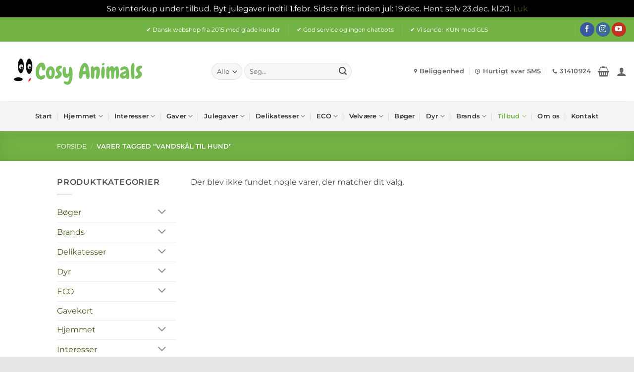

--- FILE ---
content_type: text/html; charset=UTF-8
request_url: https://cosyanimals.com/vare-tag/vandskaal-til-hund/
body_size: 44510
content:
<!DOCTYPE html><html
dir=ltr lang=da-DK prefix="og: https://ogp.me/ns#" class="loading-site no-js"><head><style>img.lazy{min-height:1px}</style><link
href=https://cosyanimals.com/wp-content/plugins/w3-total-cache/pub/js/lazyload.min.js as=script><meta
charset="UTF-8"><link rel=profile href="https://gmpg.org/xfn/11"><link
rel=pingback href=https://cosyanimals.com/xmlrpc.php> <script type="a3f66ea307ab0d233a0f2b71-text/javascript">(function(html){html.className = html.className.replace(/\bno-js\b/,'js')})(document.documentElement);</script> <title>vandskål til hund Arkiv - Cosy Animals</title><meta
name="robots" content="max-image-preview:large"><meta
name="google-site-verification" content="wIc2razXQJHAtwWDZufopqJCUgCULfV7CZMQnlZT7d0"><link
rel=canonical href=https://cosyanimals.com/vare-tag/vandskaal-til-hund/ ><meta
name="generator" content="All in One SEO Pro (AIOSEO) 4.9.2"><meta
property="og:locale" content="da_DK"><meta
property="og:site_name" content="Cosy Animals"><meta
property="og:type" content="article"><meta
property="og:title" content="vandskål til hund Arkiv - Cosy Animals"><meta
property="og:url" content="https://cosyanimals.com/vare-tag/vandskaal-til-hund/"><meta
property="og:image" content="https://cosyanimals.com/wp-content/uploads/2020/03/Cosy-Animals-8-e1584933525423.png"><meta
property="og:image:secure_url" content="https://cosyanimals.com/wp-content/uploads/2020/03/Cosy-Animals-8-e1584933525423.png"><meta
property="og:image:width" content="972"><meta
property="og:image:height" content="605"><meta
property="article:publisher" content="https://www.facebook.com/cosyanimals/"><meta
name="twitter:card" content="summary_large_image"><meta
name="twitter:title" content="vandskål til hund Arkiv - Cosy Animals"><meta
name="twitter:image" content="https://cosyanimals.com/wp-content/uploads/2020/03/Cosy-Animals-8-e1584933525423.png"><meta
name="viewport" content="width=device-width, initial-scale=1"> <script data-cfasync=false class=jdgm-settings-script>window.jdgmSettings={"pagination":5,"disable_web_reviews":false,"badge_no_review_text":"Ingen anmeldelser","badge_n_reviews_text":"{{ n }} anmeldelse/anmeldelser","badge_star_color":"#fad619","hide_badge_preview_if_no_reviews":true,"badge_hide_text":false,"enforce_center_preview_badge":false,"widget_title":"Kunde anmeldelser","widget_open_form_text":"Skriv en anmeldelse","widget_close_form_text":"Annuller anmeldelse","widget_refresh_page_text":"Opdatér side","widget_summary_text":"Baseret på {{ number_of_reviews }} anmeldelse/anmeldelser","widget_no_review_text":"Ingen bedømmelser endnu","widget_name_field_text":"Navn","widget_verified_name_field_text":"Verificeret navn (offentligt)","widget_name_placeholder_text":"Indtast dit navn (offentligt)","widget_required_field_error_text":"Dette felt er påkrævet.","widget_email_field_text":"E-mail","widget_verified_email_field_text":"Verificeret Email (privat, kan ikke redigeres)","widget_email_placeholder_text":"Indtast din email (privat)","widget_email_field_error_text":"Indtast venligst en gyldig e-mailadresse.","widget_rating_field_text":"Bedømmelse","widget_review_title_field_text":"Titel på bedømmelse","widget_review_title_placeholder_text":"Giv din anmeldelse en titel","widget_review_body_field_text":"Anmeldelse","widget_review_body_placeholder_text":"Skriv dine kommentarer her","widget_pictures_field_text":"Billede/Video (valgfrit)","widget_submit_review_text":"Indsend anmeldelse","widget_submit_verified_review_text":"Send verificeret anmeldelse","widget_submit_success_msg_with_auto_publish":"Tak skal du have! Opdater siden om et øjeblik for at se din anmeldelse. Du kan fjerne eller redigere din anmeldelse ved at logge ind på \u003ca href='https://judge.me/login' target='_blank' rel='nofollow noopener'\u003eJudge.me\u003c/a\u003e","widget_submit_success_msg_no_auto_publish":"Tak skal du have! Din anmeldelse vil blive offentliggjort, så snart den er godkendt af butiksadministratoren. Du kan fjerne eller redigere din anmeldelse ved at logge ind på \u003ca href='https://judge.me/login' target='_blank' rel='nofollow noopener'\u003eJudge.me\u003c/a\u003e","widget_show_default_reviews_out_of_total_text":"Viser {{ n_reviews_shown }} ud af {{ n_reviews }} anmeldelser.","widget_show_all_link_text":"Vis alt","widget_show_less_link_text":"Vis mindre","widget_author_said_text":"{{ reviewer_name }} sagde:","widget_days_text":"{{ n }} dage siden","widget_weeks_text":"{{ n }} uge/uger siden","widget_months_text":"{{ n }} måned/måneder siden","widget_years_text":"{{ n }} år/år siden","widget_yesterday_text":"I går","widget_today_text":"I dag","widget_replied_text":"\u003e\u003e {{ shop_name }} svarede:","widget_read_more_text":"Læs mere","widget_rating_filter_see_all_text":"Se alle anmeldelser","widget_sorting_most_recent_text":"Seneste","widget_sorting_highest_rating_text":"Højeste bedømmelse","widget_sorting_lowest_rating_text":"Laveste bedømmelse","widget_sorting_with_pictures_text":"Kun billeder","widget_sorting_most_helpful_text":"Mest nyttige","widget_open_question_form_text":"Stil et spørgsmål","widget_reviews_subtab_text":"Anmeldelser","widget_questions_subtab_text":"spørgsmål","widget_question_label_text":"Spørgsmål","widget_answer_label_text":"Svar","widget_question_placeholder_text":"Skriv dit spørgsmål her","widget_submit_question_text":"Indsend spørgsmål","widget_question_submit_success_text":"Tak for dit spørgsmål! Vi meddeler dig, og dit spørgsmål vil blive offentliggjort, når det bliver besvaret.","widget_star_color":"#fad619","verified_badge_text":"Verified","verified_badge_placement":"left-of-reviewer-name","widget_hide_border":false,"widget_social_share":false,"widget_thumb":false,"widget_review_location_show":false,"widget_location_format":"country_iso_code","all_reviews_include_out_of_store_products":true,"all_reviews_out_of_store_text":"Udsolgt!","all_reviews_product_name_prefix_text":"om","enable_review_pictures":true,"enable_question_anwser":false,"review_date_format":"dd/mm/yyyy","widget_product_reviews_subtab_text":"Produktanmeldelser","widget_shop_reviews_subtab_text":"Shop Anmeldelser","widget_sorting_pictures_first_text":"Billeder først","show_pictures_on_all_rev_page_mobile":true,"show_pictures_on_all_rev_page_desktop":true,"floating_tab_button_name":"★ Judge.me anmeldelser","floating_tab_title":"Lad kunderne tale for os","floating_tab_url":"","floating_tab_url_enabled":false,"all_reviews_text_badge_text":"Kunder bedømmer os {{ shop.metafields.judgeme.all_reviews_rating | round: 1 }}/5 baseret på {{ shop.metafields.judgeme.all_reviews_count }} anmeldelser.","all_reviews_text_badge_text_branded_style":"{{ shop.metafields.judgeme.all_reviews_rating | round: 1 }} out of 5 stars based on {{ shop.metafields.judgeme.all_reviews_count }} reviews","all_reviews_text_badge_url":"","featured_carousel_title":"Det siger vores kunder om os:","featured_carousel_count_text":"fra {{ n }} anmeldelser","featured_carousel_url":"","featured_carousel_autoslide_interval":6,"featured_carousel_arrows_on_the_sides":true,"verified_count_badge_url":"","picture_reminder_submit_button":"Upload billeder","enable_review_videos":true,"widget_sorting_videos_first_text":"Videoer først","widget_review_pending_text":"Verserende","featured_carousel_items_for_large_screen":1,"remove_microdata_snippet":false,"preview_badge_no_question_text":"Ingen spørgsmål","preview_badge_n_question_text":"{{ number_of_questions }} spørgsmål/spørgsmål","widget_search_bar_placeholder":"Søg anmeldelser","widget_sorting_verified_only_text":"Kun bekræftet","featured_carousel_theme":"compact","featured_carousel_verified_badge_enable":true,"all_reviews_page_load_more_text":"Indlæs flere anmeldelser","disable_fb_tab_reviews":true,"widget_public_name_text":"vises offentligt som","default_reviewer_name_has_non_latin":true,"widget_reviewer_anonymous":"Anonym","medals_widget_title":"Judge.me gennemgår medaljer","widget_invalid_yt_video_url_error_text":"Ikke en YouTube -video URL","widget_max_length_field_error_text":"Indtast ikke mere end {0} tegn.","widget_verified_by_shop_text":"Verificeret af Shop","widget_load_with_code_splitting":true,"widget_ugc_title":"Lavet af os, delt af dig","widget_ugc_subtitle":"Tag os for at se dit billede på vores side","widget_ugc_arrows_color":"#ffffff","widget_ugc_primary_button_text":"Køb nu","widget_ugc_secondary_button_text":"Indlæs mere","widget_ugc_reviews_button_text":"Se anmeldelser","widget_summary_average_rating_text":"{{ average_rating }} ud af 5","widget_media_grid_title":"Kundebilleder og videoer","widget_media_grid_see_more_text":"Se mere","widget_verified_by_judgeme_text":"Verificeret af Judge.me","widget_verified_by_judgeme_text_in_store_medals":"Verified by Judge.me","widget_media_field_exceed_quantity_message":"Beklager, vi kan kun acceptere {{ max_media }} for én anmeldelse.","widget_media_field_exceed_limit_message":"{{ file_name }} er for stor, vælg venligst en {{ media_type }} mindre end {{ size_limit }}MB.","widget_review_submitted_text":"Anmeldelse indsendt!","widget_question_submitted_text":"Spørgsmål indsendt!","widget_close_form_text_question":"Anuller","widget_write_your_answer_here_text":"Skriv dit svar her","widget_show_collected_by_judgeme":true,"widget_collected_by_judgeme_text":"indsamlet af Judge.me","widget_load_more_text":"Indlæs mere","widget_full_review_text":"Fuld anmeldelse","widget_read_more_reviews_text":"Læs flere anmeldelser","widget_read_questions_text":"Læs spørgsmål","widget_questions_and_answers_text":"Spørgsmål \u0026 svar","widget_verified_by_text":"Godkendt af","widget_number_of_reviews_text":"{{ number_of_reviews }} anmeldelser","widget_back_button_text":"Tilbage","widget_next_button_text":"Næste","widget_custom_forms_filter_button":"Filters","custom_forms_style":"vertical","how_reviews_are_collected":"How reviews are collected?","widget_gdpr_statement":"hvordan vi bruger dine data: vi kontakter dig kun om den anmeldelse, du har skrevet, og kun hvis det er nødvendigt. ved at indsende din anmeldelse accepterer du Judge.me's \u003ca href='https://judge.me/terms' target='_blank' rel='nofollow noopener'\u003evilkår og betingelser\u003c/a\u003e og \u003ca href='https://judge.me/privacy' target='_blank' rel='nofollow noopener'\u003eprivatlivspolitik\u003c/a\u003e.","platform":"woocommerce","branding_url":"https://judge.me/reviews","branding_text":"Bragt til dig af Judge.me","locale":"en","reply_name":"Cosy Animals","widget_version":"3.0","footer":true,"autopublish":true,"review_dates":true,"enable_custom_form":false,"can_be_branded":true};</script> <style class=jdgm-settings-style>/*<![CDATA[*/.jdgm-xx{left:0}:root{--jdgm-primary-color:#399;--jdgm-secondary-color:rgba(51,153,153,0.1);--jdgm-star-color:#fad619;--jdgm-paginate-color:#399;--jdgm-border-radius:0}.jdgm-histogram__bar-content{background-color:#399}.jdgm-rev[data-verified-buyer=true] .jdgm-rev__icon.jdgm-rev__icon:after,.jdgm-rev__buyer-badge.jdgm-rev__buyer-badge{color:white;background-color:#399}.jdgm-review-widget--small .jdgm-gallery.jdgm-gallery .jdgm-gallery__thumbnail-link:nth-child(8) .jdgm-gallery__thumbnail-wrapper.jdgm-gallery__thumbnail-wrapper:before{content:"Se mere"}@media only screen and (min-width: 768px){.jdgm-gallery.jdgm-gallery .jdgm-gallery__thumbnail-link:nth-child(8) .jdgm-gallery__thumbnail-wrapper.jdgm-gallery__thumbnail-wrapper:before{content:"Se mere"}}.jdgm-preview-badge .jdgm-star.jdgm-star{color:#fad619}.jdgm-prev-badge[data-average-rating='0.00']{display:none !important}.jdgm-author-all-initials{display:none !important}.jdgm-author-last-initial{display:none !important}.jdgm-rev-widg__title{visibility:hidden}.jdgm-rev-widg__summary-text{visibility:hidden}.jdgm-prev-badge__text{visibility:hidden}.jdgm-rev__replier:before{content:'cosyanimals.com'}.jdgm-rev__prod-link-prefix:before{content:'om'}.jdgm-rev__out-of-store-text:before{content:'Udsolgt!'}/*]]>*/</style><style class=jdgm-miracle-styles>/*<![CDATA[*/@-webkit-keyframes jdgm-spin{0%{-webkit-transform:rotate(0deg);-ms-transform:rotate(0deg);transform:rotate(0deg)}100%{-webkit-transform:rotate(359deg);-ms-transform:rotate(359deg);transform:rotate(359deg)}}@keyframes jdgm-spin{0%{-webkit-transform:rotate(0deg);-ms-transform:rotate(0deg);transform:rotate(0deg)}100%{-webkit-transform:rotate(359deg);-ms-transform:rotate(359deg);transform:rotate(359deg)}}@font-face{font-family:'JudgemeStar';src:url("[data-uri]") format("woff");font-weight:normal;font-style:normal}.jdgm-star{font-family:'JudgemeStar';display:inline !important;text-decoration:none !important;padding:0 4px 0 0 !important;margin:0 !important;font-weight:bold;opacity:1;-webkit-font-smoothing:antialiased;-moz-osx-font-smoothing:grayscale}.jdgm-star:hover{opacity:1}.jdgm-star:last-of-type{padding:0 !important}.jdgm-star.jdgm--on:before{content:"\e000"}.jdgm-star.jdgm--off:before{content:"\e001"}.jdgm-star.jdgm--half:before{content:"\e002"}.jdgm-widget *{margin:0;line-height:1.4;-webkit-box-sizing:border-box;-moz-box-sizing:border-box;box-sizing:border-box;-webkit-overflow-scrolling:touch}.jdgm-hidden{display:none !important;visibility:hidden !important}.jdgm-temp-hidden{display:none}.jdgm-spinner{width:40px;height:40px;margin:auto;border-radius:50%;border-top:2px solid #eee;border-right:2px solid #eee;border-bottom:2px solid #eee;border-left:2px solid #ccc;-webkit-animation:jdgm-spin 0.8s infinite linear;animation:jdgm-spin 0.8s infinite linear}.jdgm-prev-badge{display:block !important}/*]]>*/</style> <script data-cfasync=false class=jdgm-script>!function(e){window.jdgm=window.jdgm||{},jdgm.CDN_HOST="https://cdn.judge.me/",
jdgm.docReady=function(d){(e.attachEvent?"complete"===e.readyState:"loading"!==e.readyState)?
setTimeout(d,0):e.addEventListener("DOMContentLoaded",d)},jdgm.loadCSS=function(d,t,o,a){
!o&&jdgm.loadCSS.requestedUrls.indexOf(d)>=0||(jdgm.loadCSS.requestedUrls.push(d),
(a=e.createElement("link")).rel="stylesheet",a.class="jdgm-stylesheet",a.media="nope!",
a.href=d,a.onload=function(){this.media="all",t&&setTimeout(t)},e.body.appendChild(a))},
jdgm.loadCSS.requestedUrls=[],jdgm.docReady(function(){(window.jdgmLoadCSS||e.querySelectorAll(
".jdgm-widget, .jdgm-all-reviews-page").length>0)&&(jdgmSettings.widget_load_with_code_splitting?
parseFloat(jdgmSettings.widget_version)>=3?jdgm.loadCSS(jdgm.CDN_HOST+"widget_v3/base.css"):
jdgm.loadCSS(jdgm.CDN_HOST+"widget/base.css"):jdgm.loadCSS(jdgm.CDN_HOST+"shopify_v2.css"))})}(document);</script> <script async data-cfasync=false src=https://cdn.judge.me/loader.js></script> <noscript><link
rel=stylesheet type=text/css media=all href=https://cdn.judge.me/shopify_v2.css></noscript><link
rel=dns-prefetch href=//omnisnippet1.com><link
rel=dns-prefetch href=//mitid.bewise.dk><link
rel=dns-prefetch href=//www.googletagmanager.com><link
rel=prefetch href='https://cosyanimals.com/wp-content/themes/flatsome/assets/js/flatsome.js'><link
rel=prefetch href='https://cosyanimals.com/wp-content/themes/flatsome/assets/js/chunk.slider.js'><link
rel=prefetch href='https://cosyanimals.com/wp-content/themes/flatsome/assets/js/chunk.popups.js'><link
rel=prefetch href='https://cosyanimals.com/wp-content/themes/flatsome/assets/js/chunk.tooltips.js'><link
rel=prefetch href='https://cosyanimals.com/wp-content/themes/flatsome/assets/js/woocommerce.js'><link
rel=alternate type=application/rss+xml title="Cosy Animals &raquo; Feed" href=https://cosyanimals.com/feed/ ><link
rel=alternate type=application/rss+xml title="Cosy Animals &raquo;-kommentar-feed" href=https://cosyanimals.com/comments/feed/ ><link
rel=alternate type=application/rss+xml title="Cosy Animals &raquo; vandskål til hund Tag Feed" href=https://cosyanimals.com/vare-tag/vandskaal-til-hund/feed/ ><style id=wp-img-auto-sizes-contain-inline-css>img:is([sizes=auto i],[sizes^="auto," i]){contain-intrinsic-size:3000px 1500px}
/*# sourceURL=wp-img-auto-sizes-contain-inline-css */</style><link
rel=stylesheet href=https://cosyanimals.com/wp-content/cache/minify/64e7d.css media=all><style id=wp-block-library-inline-css>/*<![CDATA[*/:root{--wp-block-synced-color:#7a00df;--wp-block-synced-color--rgb:122,0,223;--wp-bound-block-color:var(--wp-block-synced-color);--wp-editor-canvas-background:#ddd;--wp-admin-theme-color:#007cba;--wp-admin-theme-color--rgb:0,124,186;--wp-admin-theme-color-darker-10:#006ba1;--wp-admin-theme-color-darker-10--rgb:0,107,160.5;--wp-admin-theme-color-darker-20:#005a87;--wp-admin-theme-color-darker-20--rgb:0,90,135;--wp-admin-border-width-focus:2px}@media (min-resolution:192dpi){:root{--wp-admin-border-width-focus:1.5px}}.wp-element-button{cursor:pointer}:root .has-very-light-gray-background-color{background-color:#eee}:root .has-very-dark-gray-background-color{background-color:#313131}:root .has-very-light-gray-color{color:#eee}:root .has-very-dark-gray-color{color:#313131}:root .has-vivid-green-cyan-to-vivid-cyan-blue-gradient-background{background:linear-gradient(135deg,#00d084,#0693e3)}:root .has-purple-crush-gradient-background{background:linear-gradient(135deg,#34e2e4,#4721fb 50%,#ab1dfe)}:root .has-hazy-dawn-gradient-background{background:linear-gradient(135deg,#faaca8,#dad0ec)}:root .has-subdued-olive-gradient-background{background:linear-gradient(135deg,#fafae1,#67a671)}:root .has-atomic-cream-gradient-background{background:linear-gradient(135deg,#fdd79a,#004a59)}:root .has-nightshade-gradient-background{background:linear-gradient(135deg,#330968,#31cdcf)}:root .has-midnight-gradient-background{background:linear-gradient(135deg,#020381,#2874fc)}:root{--wp--preset--font-size--normal:16px;--wp--preset--font-size--huge:42px}.has-regular-font-size{font-size:1em}.has-larger-font-size{font-size:2.625em}.has-normal-font-size{font-size:var(--wp--preset--font-size--normal)}.has-huge-font-size{font-size:var(--wp--preset--font-size--huge)}.has-text-align-center{text-align:center}.has-text-align-left{text-align:left}.has-text-align-right{text-align:right}.has-fit-text{white-space:nowrap!important}#end-resizable-editor-section{display:none}.aligncenter{clear:both}.items-justified-left{justify-content:flex-start}.items-justified-center{justify-content:center}.items-justified-right{justify-content:flex-end}.items-justified-space-between{justify-content:space-between}.screen-reader-text{border:0;clip-path:inset(50%);height:1px;margin:-1px;overflow:hidden;padding:0;position:absolute;width:1px;word-wrap:normal!important}.screen-reader-text:focus{background-color:#ddd;clip-path:none;color:#444;display:block;font-size:1em;height:auto;left:5px;line-height:normal;padding:15px 23px 14px;text-decoration:none;top:5px;width:auto;z-index:100000}html :where(.has-border-color){border-style:solid}html :where([style*=border-top-color]){border-top-style:solid}html :where([style*=border-right-color]){border-right-style:solid}html :where([style*=border-bottom-color]){border-bottom-style:solid}html :where([style*=border-left-color]){border-left-style:solid}html :where([style*=border-width]){border-style:solid}html :where([style*=border-top-width]){border-top-style:solid}html :where([style*=border-right-width]){border-right-style:solid}html :where([style*=border-bottom-width]){border-bottom-style:solid}html :where([style*=border-left-width]){border-left-style:solid}html :where(img[class*=wp-image-]){height:auto;max-width:100%}:where(figure){margin:0 0 1em}html :where(.is-position-sticky){--wp-admin--admin-bar--position-offset:var(--wp-admin--admin-bar--height,0px)}@media screen and (max-width:600px){html :where(.is-position-sticky){--wp-admin--admin-bar--position-offset:0px}}

/*# sourceURL=wp-block-library-inline-css *//*]]>*/</style><link
rel=stylesheet href=https://cosyanimals.com/wp-content/cache/minify/d5e73.css media=all><style id=global-styles-inline-css>/*<![CDATA[*/:root{--wp--preset--aspect-ratio--square: 1;--wp--preset--aspect-ratio--4-3: 4/3;--wp--preset--aspect-ratio--3-4: 3/4;--wp--preset--aspect-ratio--3-2: 3/2;--wp--preset--aspect-ratio--2-3: 2/3;--wp--preset--aspect-ratio--16-9: 16/9;--wp--preset--aspect-ratio--9-16: 9/16;--wp--preset--color--black: #000000;--wp--preset--color--cyan-bluish-gray: #abb8c3;--wp--preset--color--white: #ffffff;--wp--preset--color--pale-pink: #f78da7;--wp--preset--color--vivid-red: #cf2e2e;--wp--preset--color--luminous-vivid-orange: #ff6900;--wp--preset--color--luminous-vivid-amber: #fcb900;--wp--preset--color--light-green-cyan: #7bdcb5;--wp--preset--color--vivid-green-cyan: #00d084;--wp--preset--color--pale-cyan-blue: #8ed1fc;--wp--preset--color--vivid-cyan-blue: #0693e3;--wp--preset--color--vivid-purple: #9b51e0;--wp--preset--color--primary: #73b345;--wp--preset--color--secondary: #b1151b;--wp--preset--color--success: #627D47;--wp--preset--color--alert: #b20000;--wp--preset--gradient--vivid-cyan-blue-to-vivid-purple: linear-gradient(135deg,rgb(6,147,227) 0%,rgb(155,81,224) 100%);--wp--preset--gradient--light-green-cyan-to-vivid-green-cyan: linear-gradient(135deg,rgb(122,220,180) 0%,rgb(0,208,130) 100%);--wp--preset--gradient--luminous-vivid-amber-to-luminous-vivid-orange: linear-gradient(135deg,rgb(252,185,0) 0%,rgb(255,105,0) 100%);--wp--preset--gradient--luminous-vivid-orange-to-vivid-red: linear-gradient(135deg,rgb(255,105,0) 0%,rgb(207,46,46) 100%);--wp--preset--gradient--very-light-gray-to-cyan-bluish-gray: linear-gradient(135deg,rgb(238,238,238) 0%,rgb(169,184,195) 100%);--wp--preset--gradient--cool-to-warm-spectrum: linear-gradient(135deg,rgb(74,234,220) 0%,rgb(151,120,209) 20%,rgb(207,42,186) 40%,rgb(238,44,130) 60%,rgb(251,105,98) 80%,rgb(254,248,76) 100%);--wp--preset--gradient--blush-light-purple: linear-gradient(135deg,rgb(255,206,236) 0%,rgb(152,150,240) 100%);--wp--preset--gradient--blush-bordeaux: linear-gradient(135deg,rgb(254,205,165) 0%,rgb(254,45,45) 50%,rgb(107,0,62) 100%);--wp--preset--gradient--luminous-dusk: linear-gradient(135deg,rgb(255,203,112) 0%,rgb(199,81,192) 50%,rgb(65,88,208) 100%);--wp--preset--gradient--pale-ocean: linear-gradient(135deg,rgb(255,245,203) 0%,rgb(182,227,212) 50%,rgb(51,167,181) 100%);--wp--preset--gradient--electric-grass: linear-gradient(135deg,rgb(202,248,128) 0%,rgb(113,206,126) 100%);--wp--preset--gradient--midnight: linear-gradient(135deg,rgb(2,3,129) 0%,rgb(40,116,252) 100%);--wp--preset--font-size--small: 13px;--wp--preset--font-size--medium: 20px;--wp--preset--font-size--large: 36px;--wp--preset--font-size--x-large: 42px;--wp--preset--spacing--20: 0.44rem;--wp--preset--spacing--30: 0.67rem;--wp--preset--spacing--40: 1rem;--wp--preset--spacing--50: 1.5rem;--wp--preset--spacing--60: 2.25rem;--wp--preset--spacing--70: 3.38rem;--wp--preset--spacing--80: 5.06rem;--wp--preset--shadow--natural: 6px 6px 9px rgba(0, 0, 0, 0.2);--wp--preset--shadow--deep: 12px 12px 50px rgba(0, 0, 0, 0.4);--wp--preset--shadow--sharp: 6px 6px 0px rgba(0, 0, 0, 0.2);--wp--preset--shadow--outlined: 6px 6px 0px -3px rgb(255, 255, 255), 6px 6px rgb(0, 0, 0);--wp--preset--shadow--crisp: 6px 6px 0px rgb(0, 0, 0);}:where(body) { margin: 0; }.wp-site-blocks > .alignleft { float: left; margin-right: 2em; }.wp-site-blocks > .alignright { float: right; margin-left: 2em; }.wp-site-blocks > .aligncenter { justify-content: center; margin-left: auto; margin-right: auto; }:where(.is-layout-flex){gap: 0.5em;}:where(.is-layout-grid){gap: 0.5em;}.is-layout-flow > .alignleft{float: left;margin-inline-start: 0;margin-inline-end: 2em;}.is-layout-flow > .alignright{float: right;margin-inline-start: 2em;margin-inline-end: 0;}.is-layout-flow > .aligncenter{margin-left: auto !important;margin-right: auto !important;}.is-layout-constrained > .alignleft{float: left;margin-inline-start: 0;margin-inline-end: 2em;}.is-layout-constrained > .alignright{float: right;margin-inline-start: 2em;margin-inline-end: 0;}.is-layout-constrained > .aligncenter{margin-left: auto !important;margin-right: auto !important;}.is-layout-constrained > :where(:not(.alignleft):not(.alignright):not(.alignfull)){margin-left: auto !important;margin-right: auto !important;}body .is-layout-flex{display: flex;}.is-layout-flex{flex-wrap: wrap;align-items: center;}.is-layout-flex > :is(*, div){margin: 0;}body .is-layout-grid{display: grid;}.is-layout-grid > :is(*, div){margin: 0;}body{padding-top: 0px;padding-right: 0px;padding-bottom: 0px;padding-left: 0px;}a:where(:not(.wp-element-button)){text-decoration: none;}:root :where(.wp-element-button, .wp-block-button__link){background-color: #32373c;border-width: 0;color: #fff;font-family: inherit;font-size: inherit;font-style: inherit;font-weight: inherit;letter-spacing: inherit;line-height: inherit;padding-top: calc(0.667em + 2px);padding-right: calc(1.333em + 2px);padding-bottom: calc(0.667em + 2px);padding-left: calc(1.333em + 2px);text-decoration: none;text-transform: inherit;}.has-black-color{color: var(--wp--preset--color--black) !important;}.has-cyan-bluish-gray-color{color: var(--wp--preset--color--cyan-bluish-gray) !important;}.has-white-color{color: var(--wp--preset--color--white) !important;}.has-pale-pink-color{color: var(--wp--preset--color--pale-pink) !important;}.has-vivid-red-color{color: var(--wp--preset--color--vivid-red) !important;}.has-luminous-vivid-orange-color{color: var(--wp--preset--color--luminous-vivid-orange) !important;}.has-luminous-vivid-amber-color{color: var(--wp--preset--color--luminous-vivid-amber) !important;}.has-light-green-cyan-color{color: var(--wp--preset--color--light-green-cyan) !important;}.has-vivid-green-cyan-color{color: var(--wp--preset--color--vivid-green-cyan) !important;}.has-pale-cyan-blue-color{color: var(--wp--preset--color--pale-cyan-blue) !important;}.has-vivid-cyan-blue-color{color: var(--wp--preset--color--vivid-cyan-blue) !important;}.has-vivid-purple-color{color: var(--wp--preset--color--vivid-purple) !important;}.has-primary-color{color: var(--wp--preset--color--primary) !important;}.has-secondary-color{color: var(--wp--preset--color--secondary) !important;}.has-success-color{color: var(--wp--preset--color--success) !important;}.has-alert-color{color: var(--wp--preset--color--alert) !important;}.has-black-background-color{background-color: var(--wp--preset--color--black) !important;}.has-cyan-bluish-gray-background-color{background-color: var(--wp--preset--color--cyan-bluish-gray) !important;}.has-white-background-color{background-color: var(--wp--preset--color--white) !important;}.has-pale-pink-background-color{background-color: var(--wp--preset--color--pale-pink) !important;}.has-vivid-red-background-color{background-color: var(--wp--preset--color--vivid-red) !important;}.has-luminous-vivid-orange-background-color{background-color: var(--wp--preset--color--luminous-vivid-orange) !important;}.has-luminous-vivid-amber-background-color{background-color: var(--wp--preset--color--luminous-vivid-amber) !important;}.has-light-green-cyan-background-color{background-color: var(--wp--preset--color--light-green-cyan) !important;}.has-vivid-green-cyan-background-color{background-color: var(--wp--preset--color--vivid-green-cyan) !important;}.has-pale-cyan-blue-background-color{background-color: var(--wp--preset--color--pale-cyan-blue) !important;}.has-vivid-cyan-blue-background-color{background-color: var(--wp--preset--color--vivid-cyan-blue) !important;}.has-vivid-purple-background-color{background-color: var(--wp--preset--color--vivid-purple) !important;}.has-primary-background-color{background-color: var(--wp--preset--color--primary) !important;}.has-secondary-background-color{background-color: var(--wp--preset--color--secondary) !important;}.has-success-background-color{background-color: var(--wp--preset--color--success) !important;}.has-alert-background-color{background-color: var(--wp--preset--color--alert) !important;}.has-black-border-color{border-color: var(--wp--preset--color--black) !important;}.has-cyan-bluish-gray-border-color{border-color: var(--wp--preset--color--cyan-bluish-gray) !important;}.has-white-border-color{border-color: var(--wp--preset--color--white) !important;}.has-pale-pink-border-color{border-color: var(--wp--preset--color--pale-pink) !important;}.has-vivid-red-border-color{border-color: var(--wp--preset--color--vivid-red) !important;}.has-luminous-vivid-orange-border-color{border-color: var(--wp--preset--color--luminous-vivid-orange) !important;}.has-luminous-vivid-amber-border-color{border-color: var(--wp--preset--color--luminous-vivid-amber) !important;}.has-light-green-cyan-border-color{border-color: var(--wp--preset--color--light-green-cyan) !important;}.has-vivid-green-cyan-border-color{border-color: var(--wp--preset--color--vivid-green-cyan) !important;}.has-pale-cyan-blue-border-color{border-color: var(--wp--preset--color--pale-cyan-blue) !important;}.has-vivid-cyan-blue-border-color{border-color: var(--wp--preset--color--vivid-cyan-blue) !important;}.has-vivid-purple-border-color{border-color: var(--wp--preset--color--vivid-purple) !important;}.has-primary-border-color{border-color: var(--wp--preset--color--primary) !important;}.has-secondary-border-color{border-color: var(--wp--preset--color--secondary) !important;}.has-success-border-color{border-color: var(--wp--preset--color--success) !important;}.has-alert-border-color{border-color: var(--wp--preset--color--alert) !important;}.has-vivid-cyan-blue-to-vivid-purple-gradient-background{background: var(--wp--preset--gradient--vivid-cyan-blue-to-vivid-purple) !important;}.has-light-green-cyan-to-vivid-green-cyan-gradient-background{background: var(--wp--preset--gradient--light-green-cyan-to-vivid-green-cyan) !important;}.has-luminous-vivid-amber-to-luminous-vivid-orange-gradient-background{background: var(--wp--preset--gradient--luminous-vivid-amber-to-luminous-vivid-orange) !important;}.has-luminous-vivid-orange-to-vivid-red-gradient-background{background: var(--wp--preset--gradient--luminous-vivid-orange-to-vivid-red) !important;}.has-very-light-gray-to-cyan-bluish-gray-gradient-background{background: var(--wp--preset--gradient--very-light-gray-to-cyan-bluish-gray) !important;}.has-cool-to-warm-spectrum-gradient-background{background: var(--wp--preset--gradient--cool-to-warm-spectrum) !important;}.has-blush-light-purple-gradient-background{background: var(--wp--preset--gradient--blush-light-purple) !important;}.has-blush-bordeaux-gradient-background{background: var(--wp--preset--gradient--blush-bordeaux) !important;}.has-luminous-dusk-gradient-background{background: var(--wp--preset--gradient--luminous-dusk) !important;}.has-pale-ocean-gradient-background{background: var(--wp--preset--gradient--pale-ocean) !important;}.has-electric-grass-gradient-background{background: var(--wp--preset--gradient--electric-grass) !important;}.has-midnight-gradient-background{background: var(--wp--preset--gradient--midnight) !important;}.has-small-font-size{font-size: var(--wp--preset--font-size--small) !important;}.has-medium-font-size{font-size: var(--wp--preset--font-size--medium) !important;}.has-large-font-size{font-size: var(--wp--preset--font-size--large) !important;}.has-x-large-font-size{font-size: var(--wp--preset--font-size--x-large) !important;}
/*# sourceURL=global-styles-inline-css *//*]]>*/</style><link
rel=stylesheet href=https://cosyanimals.com/wp-content/cache/minify/4c431.css media=all><style id=woocommerce-inline-inline-css>.woocommerce form .form-row .required { visibility: visible; }
/*# sourceURL=woocommerce-inline-inline-css */</style><link
rel=stylesheet href=https://cosyanimals.com/wp-content/cache/minify/0a284.css media=all><style id=__EPYT__style-inline-css>.epyt-gallery-thumb {
                        width: 50%;
                }
                
/*# sourceURL=__EPYT__style-inline-css */</style><link
rel=stylesheet href=https://cosyanimals.com/wp-content/cache/minify/c7a68.css media=all><style id=flatsome-main-inline-css>@font-face {
				font-family: "fl-icons";
				font-display: block;
				src: url(https://cosyanimals.com/wp-content/themes/flatsome/assets/css/icons/fl-icons.eot?v=3.20.3);
				src:
					url(https://cosyanimals.com/wp-content/themes/flatsome/assets/css/icons/fl-icons.eot#iefix?v=3.20.3) format("embedded-opentype"),
					url(https://cosyanimals.com/wp-content/themes/flatsome/assets/css/icons/fl-icons.woff2?v=3.20.3) format("woff2"),
					url(https://cosyanimals.com/wp-content/themes/flatsome/assets/css/icons/fl-icons.ttf?v=3.20.3) format("truetype"),
					url(https://cosyanimals.com/wp-content/themes/flatsome/assets/css/icons/fl-icons.woff?v=3.20.3) format("woff"),
					url(https://cosyanimals.com/wp-content/themes/flatsome/assets/css/icons/fl-icons.svg?v=3.20.3#fl-icons) format("svg");
			}
/*# sourceURL=flatsome-main-inline-css */</style><link
rel=stylesheet href=https://cosyanimals.com/wp-content/cache/minify/171d2.css media=all><style id=cwginstock_frontend_css-inline-css>.grecaptcha-badge { visibility: hidden !important; }
/*# sourceURL=cwginstock_frontend_css-inline-css */</style><link
rel=stylesheet href=https://cosyanimals.com/wp-content/cache/minify/e2214.css media=all> <script src=https://cosyanimals.com/wp-content/cache/minify/30bbe.js defer type="a3f66ea307ab0d233a0f2b71-text/javascript"></script> <script id=wc-add-to-cart-js-extra type="a3f66ea307ab0d233a0f2b71-text/javascript">var wc_add_to_cart_params = {"ajax_url":"/wp-admin/admin-ajax.php","wc_ajax_url":"/?wc-ajax=%%endpoint%%","i18n_view_cart":"Se kurv","cart_url":"https://cosyanimals.com/cart/","is_cart":"","cart_redirect_after_add":"no"};
//# sourceURL=wc-add-to-cart-js-extra</script> <script src=https://cosyanimals.com/wp-content/cache/minify/63c68.js defer type="a3f66ea307ab0d233a0f2b71-text/javascript"></script> <script id=wpm-js-extra type="a3f66ea307ab0d233a0f2b71-text/javascript">var wpm = {"ajax_url":"https://cosyanimals.com/wp-admin/admin-ajax.php","root":"https://cosyanimals.com/wp-json/","nonce_wp_rest":"8ce5b36a79","nonce_ajax":"f9b324f28f"};
//# sourceURL=wpm-js-extra</script> <script src=https://cosyanimals.com/wp-content/cache/minify/7fa55.js defer type="a3f66ea307ab0d233a0f2b71-text/javascript"></script> <script id=bewise-checkout-js-js-extra type="a3f66ea307ab0d233a0f2b71-text/javascript">var ageVerificationData = {"products":"[]","site_id":"1","language":"da_DK","ageVerificationLogo":"","isLoggedIn":"false","customerId":null,"isCheckout":"false"};
//# sourceURL=bewise-checkout-js-js-extra</script> <script src=https://mitid.bewise.dk/script/3b29bb4a-42de-4b05-aaed-8eaceee7c42d/woo id=bewise-checkout-js-js async=async data-wp-strategy=async type="a3f66ea307ab0d233a0f2b71-text/javascript"></script> <script id=cuw_template-js-extra type="a3f66ea307ab0d233a0f2b71-text/javascript">var cuw_template = {"data":{"woocommerce":{"price":{"format":"%2$s\u00a0%1$s","symbol":"kr.","decimals":2,"decimal_separator":",","thousand_separator":"."}}},"i18n":{"add_to_cart":{"text":"Add to cart","items":"items","number_to_text":{"1":"one","2":"both","3":"all three","4":"all four","5":"all five"}},"free":"Free"},"is_rtl":""};
//# sourceURL=cuw_template-js-extra</script> <script src="https://cosyanimals.com/wp-content/plugins/checkout-upsell-woocommerce/assets/js/template.js" id=cuw_template-js type="a3f66ea307ab0d233a0f2b71-text/javascript"></script> <script id=cuw_frontend-js-extra type="a3f66ea307ab0d233a0f2b71-text/javascript">var cuw_frontend = {"ajax_url":"https://cosyanimals.com/wp-admin/admin-ajax.php","ajax_nonce":"1cff04ba44","is_cart":"","is_checkout":"","has_cart_block":"","has_checkout_block":"","dynamic_offer_display_enabled":""};
//# sourceURL=cuw_frontend-js-extra</script> <script src="https://cosyanimals.com/wp-content/plugins/checkout-upsell-woocommerce/assets/js/frontend.js" id=cuw_frontend-js type="a3f66ea307ab0d233a0f2b71-text/javascript"></script> 
 <script src="https://www.googletagmanager.com/gtag/js?id=AW-408686517" id=google_gtagjs-js async type="a3f66ea307ab0d233a0f2b71-text/javascript"></script> <script id=google_gtagjs-js-after type="a3f66ea307ab0d233a0f2b71-text/javascript">window.dataLayer = window.dataLayer || [];function gtag(){dataLayer.push(arguments);}
gtag("js", new Date());
gtag("set", "developer_id.dZTNiMT", true);
gtag("config", "AW-408686517");
 window._googlesitekit = window._googlesitekit || {}; window._googlesitekit.throttledEvents = []; window._googlesitekit.gtagEvent = (name, data) => { var key = JSON.stringify( { name, data } ); if ( !! window._googlesitekit.throttledEvents[ key ] ) { return; } window._googlesitekit.throttledEvents[ key ] = true; setTimeout( () => { delete window._googlesitekit.throttledEvents[ key ]; }, 5 ); gtag( "event", name, { ...data, event_source: "site-kit" } ); }; 
//# sourceURL=google_gtagjs-js-after</script> <script id=__ytprefs__-js-extra type="a3f66ea307ab0d233a0f2b71-text/javascript">var _EPYT_ = {"ajaxurl":"https://cosyanimals.com/wp-admin/admin-ajax.php","security":"ddbd4b5667","gallery_scrolloffset":"20","eppathtoscripts":"https://cosyanimals.com/wp-content/plugins/youtube-embed-plus/scripts/","eppath":"https://cosyanimals.com/wp-content/plugins/youtube-embed-plus/","epresponsiveselector":"[\"iframe.__youtube_prefs__\",\"iframe[src*='youtube.com']\",\"iframe[src*='youtube-nocookie.com']\",\"iframe[data-ep-src*='youtube.com']\",\"iframe[data-ep-src*='youtube-nocookie.com']\",\"iframe[data-ep-gallerysrc*='youtube.com']\"]","epdovol":"1","version":"14.2.3.3","evselector":"iframe.__youtube_prefs__[src], iframe[src*=\"youtube.com/embed/\"], iframe[src*=\"youtube-nocookie.com/embed/\"]","ajax_compat":"","maxres_facade":"eager","ytapi_load":"light","pause_others":"","stopMobileBuffer":"1","facade_mode":"1","not_live_on_channel":""};
//# sourceURL=__ytprefs__-js-extra</script> <script src=https://cosyanimals.com/wp-content/cache/minify/8fc7a.js defer type="a3f66ea307ab0d233a0f2b71-text/javascript"></script> <link
rel=https://api.w.org/ href=https://cosyanimals.com/wp-json/ ><link
rel=alternate title=JSON type=application/json href=https://cosyanimals.com/wp-json/wp/v2/product_tag/79><link
rel=EditURI type=application/rsd+xml title=RSD href=https://cosyanimals.com/xmlrpc.php?rsd><meta
name="generator" content="WordPress 6.9"><meta
name="generator" content="WooCommerce 10.4.3"><meta
name="generator" content="Site Kit by Google 1.168.0"> <script id=cookieyes src=https://cdn-cookieyes.com/client_data/da977dc8c2a2a9783b1bb688.js type="a3f66ea307ab0d233a0f2b71-text/javascript"></script> <meta
name="omnisend-site-verification" content="64cecdb2f3203b65a36e6bf6"><noscript><style>.woocommerce-product-gallery{ opacity: 1 !important; }</style></noscript><meta
name="google-adsense-platform-account" content="ca-host-pub-2644536267352236"><meta
name="google-adsense-platform-domain" content="sitekit.withgoogle.com"> <script type="a3f66ea307ab0d233a0f2b71-text/javascript">window.wpmDataLayer = window.wpmDataLayer || {};
			window.wpmDataLayer = Object.assign(window.wpmDataLayer, {"cart":{},"cart_item_keys":{},"version":{"number":"1.54.1","pro":false,"eligible_for_updates":false,"distro":"fms","beta":false,"show":true},"pixels":[],"shop":{"list_name":"Product Tag | vandskål til hund","list_id":"product_tag.vandskaal-til-hund","page_type":"product_tag","currency":"DKK","selectors":{"addToCart":[],"beginCheckout":[]},"order_duplication_prevention":true,"view_item_list_trigger":{"test_mode":false,"background_color":"green","opacity":0.5,"repeat":true,"timeout":1000,"threshold":0.8},"variations_output":true,"session_active":false},"page":{"id":false,"title":"","type":false,"categories":[],"parent":{"id":false,"title":"","type":false,"categories":[]}},"general":{"user_logged_in":false,"scroll_tracking_thresholds":[],"page_id":false,"exclude_domains":[],"server_2_server":{"active":false,"user_agent_exclude_patterns":[],"ip_exclude_list":[],"pageview_event_s2s":{"is_active":false,"pixels":[]}},"consent_management":{"explicit_consent":false},"lazy_load_pmw":false,"chunk_base_path":"https://cosyanimals.com/wp-content/plugins/woocommerce-google-adwords-conversion-tracking-tag/js/public/free/","modules":{"load_deprecated_functions":true}}});</script>  <script type=application/ld+json class=saswp-schema-markup-output>[{"@context":"https:\/\/schema.org\/","@graph":[{"@context":"https:\/\/schema.org\/","@type":"SiteNavigationElement","@id":"https:\/\/cosyanimals.com\/#shop","name":"Shop","url":"https:\/\/cosyanimals.com\/shop\/"}]},

{"@context":"https:\/\/schema.org\/","@type":"BreadcrumbList","@id":"https:\/\/cosyanimals.com\/vare-tag\/vandskaal-til-hund\/#breadcrumb","itemListElement":[{"@type":"ListItem","position":1,"item":{"@id":"https:\/\/cosyanimals.com","name":"Cosy Animals"}},{"@type":"ListItem","position":2,"item":{"@id":"https:\/\/cosyanimals.com\/vare-tag\/vandskaal-til-hund\/","name":"vandsk\u00e5l til hund"}},{"@type":"ListItem","position":3,"item":{"@id":"https:\/\/cosyanimals.com\/vare-tag\/vandskaal-til-hund\/","name":"vandsk\u00e5l til hund"}}]}]</script> <script defer data-domain=cosyanimals.com src=https://plausible.io/js/script.js type="a3f66ea307ab0d233a0f2b71-text/javascript"></script> <script defer data-domain=cosyanimals.com src=https://plausible.io/js/script.js type="a3f66ea307ab0d233a0f2b71-text/javascript"></script><style id=custom-css>/*<![CDATA[*/:root {--primary-color: #73b345;--fs-color-primary: #73b345;--fs-color-secondary: #b1151b;--fs-color-success: #627D47;--fs-color-alert: #b20000;--fs-color-base: #4a4a4a;--fs-experimental-link-color: #3e5213;--fs-experimental-link-color-hover: #111;}.tooltipster-base {--tooltip-color: #fff;--tooltip-bg-color: #000;}.off-canvas-right .mfp-content, .off-canvas-left .mfp-content {--drawer-width: 300px;}.off-canvas .mfp-content.off-canvas-cart {--drawer-width: 360px;}.sticky-add-to-cart--active, #wrapper,#main,#main.dark{background-color: #ffffff}.header-main{height: 120px}#logo img{max-height: 120px}#logo{width:382px;}#logo img{padding:7px 0;}.header-bottom{min-height: 61px}.header-top{min-height: 49px}.transparent .header-main{height: 90px}.transparent #logo img{max-height: 90px}.has-transparent + .page-title:first-of-type,.has-transparent + #main > .page-title,.has-transparent + #main > div > .page-title,.has-transparent + #main .page-header-wrapper:first-of-type .page-title{padding-top: 170px;}.header.show-on-scroll,.stuck .header-main{height:70px!important}.stuck #logo img{max-height: 70px!important}.search-form{ width: 70%;}.header-bg-color {background-color: #ffffff}.header-bottom {background-color: #f5f5f5}.stuck .header-main .nav > li > a{line-height: 50px }.header-bottom-nav > li > a{line-height: 16px }@media (max-width: 549px) {.header-main{height: 30px}#logo img{max-height: 30px}}.nav-dropdown{border-radius:10px}.nav-dropdown{font-size:99%}@media screen and (max-width: 549px){body{font-size: 100%;}}body{font-family: Montserrat, sans-serif;}body {font-weight: 400;font-style: normal;}.nav > li > a {font-family: Montserrat, sans-serif;}.mobile-sidebar-levels-2 .nav > li > ul > li > a {font-family: Montserrat, sans-serif;}.nav > li > a,.mobile-sidebar-levels-2 .nav > li > ul > li > a {font-weight: 600;font-style: normal;}h1,h2,h3,h4,h5,h6,.heading-font, .off-canvas-center .nav-sidebar.nav-vertical > li > a{font-family: Montserrat, sans-serif;}h1,h2,h3,h4,h5,h6,.heading-font,.banner h1,.banner h2 {font-weight: 400;font-style: normal;}.alt-font{font-family: "Dancing Script", sans-serif;}.nav > li > a, .links > li > a{text-transform: none;}.header:not(.transparent) .header-bottom-nav.nav > li > a{color: #333333;}.shop-page-title.featured-title .title-overlay{background-color: rgba(0,0,0,0);}.has-equal-box-heights .box-image {padding-top: 100%;}ins .woocommerce-Price-amount { color: #b20000; }input[type='submit'], input[type="button"], button:not(.icon), .button:not(.icon){border-radius: 15px!important}@media screen and (min-width: 550px){.products .box-vertical .box-image{min-width: 600px!important;width: 600px!important;}}.footer-1{background-color: #f2f2f2}.absolute-footer, html{background-color: #e5e5e5}button[name='update_cart'] { display: none; }.nav-vertical-fly-out > li + li {border-top-width: 1px; border-top-style: solid;}/* Custom CSS */.scew-footer { transform: rotate(-3deg); }.frontpage-scew { background-color: transparent !important; z-index: 9;margin-top: -116px; }.scew-background { min-height: 548px; }.page-id-11 .box-image { max-height: 250px; }.nav .tilbud .nav-top-link { color: #73b345 !important; }.label-new.menu-item > a:after{content:"Ny";}.label-hot.menu-item > a:after{content:"Populær";}.label-sale.menu-item > a:after{content:"Tilbud";}.label-popular.menu-item > a:after{content:"Populært";}/*]]>*/</style><style id=infinite-scroll-css>.page-load-status,.archive .woocommerce-pagination {display: none;}</style><style id=kirki-inline-styles>/* cyrillic-ext */
@font-face {
  font-family: 'Montserrat';
  font-style: normal;
  font-weight: 400;
  font-display: swap;
  src: url(https://cosyanimals.com/wp-content/fonts/montserrat/JTUSjIg1_i6t8kCHKm459WRhyzbi.woff2) format('woff2');
  unicode-range: U+0460-052F, U+1C80-1C8A, U+20B4, U+2DE0-2DFF, U+A640-A69F, U+FE2E-FE2F;
}
/* cyrillic */
@font-face {
  font-family: 'Montserrat';
  font-style: normal;
  font-weight: 400;
  font-display: swap;
  src: url(https://cosyanimals.com/wp-content/fonts/montserrat/JTUSjIg1_i6t8kCHKm459W1hyzbi.woff2) format('woff2');
  unicode-range: U+0301, U+0400-045F, U+0490-0491, U+04B0-04B1, U+2116;
}
/* vietnamese */
@font-face {
  font-family: 'Montserrat';
  font-style: normal;
  font-weight: 400;
  font-display: swap;
  src: url(https://cosyanimals.com/wp-content/fonts/montserrat/JTUSjIg1_i6t8kCHKm459WZhyzbi.woff2) format('woff2');
  unicode-range: U+0102-0103, U+0110-0111, U+0128-0129, U+0168-0169, U+01A0-01A1, U+01AF-01B0, U+0300-0301, U+0303-0304, U+0308-0309, U+0323, U+0329, U+1EA0-1EF9, U+20AB;
}
/* latin-ext */
@font-face {
  font-family: 'Montserrat';
  font-style: normal;
  font-weight: 400;
  font-display: swap;
  src: url(https://cosyanimals.com/wp-content/fonts/montserrat/JTUSjIg1_i6t8kCHKm459Wdhyzbi.woff2) format('woff2');
  unicode-range: U+0100-02BA, U+02BD-02C5, U+02C7-02CC, U+02CE-02D7, U+02DD-02FF, U+0304, U+0308, U+0329, U+1D00-1DBF, U+1E00-1E9F, U+1EF2-1EFF, U+2020, U+20A0-20AB, U+20AD-20C0, U+2113, U+2C60-2C7F, U+A720-A7FF;
}
/* latin */
@font-face {
  font-family: 'Montserrat';
  font-style: normal;
  font-weight: 400;
  font-display: swap;
  src: url(https://cosyanimals.com/wp-content/fonts/montserrat/JTUSjIg1_i6t8kCHKm459Wlhyw.woff2) format('woff2');
  unicode-range: U+0000-00FF, U+0131, U+0152-0153, U+02BB-02BC, U+02C6, U+02DA, U+02DC, U+0304, U+0308, U+0329, U+2000-206F, U+20AC, U+2122, U+2191, U+2193, U+2212, U+2215, U+FEFF, U+FFFD;
}
/* cyrillic-ext */
@font-face {
  font-family: 'Montserrat';
  font-style: normal;
  font-weight: 600;
  font-display: swap;
  src: url(https://cosyanimals.com/wp-content/fonts/montserrat/JTUSjIg1_i6t8kCHKm459WRhyzbi.woff2) format('woff2');
  unicode-range: U+0460-052F, U+1C80-1C8A, U+20B4, U+2DE0-2DFF, U+A640-A69F, U+FE2E-FE2F;
}
/* cyrillic */
@font-face {
  font-family: 'Montserrat';
  font-style: normal;
  font-weight: 600;
  font-display: swap;
  src: url(https://cosyanimals.com/wp-content/fonts/montserrat/JTUSjIg1_i6t8kCHKm459W1hyzbi.woff2) format('woff2');
  unicode-range: U+0301, U+0400-045F, U+0490-0491, U+04B0-04B1, U+2116;
}
/* vietnamese */
@font-face {
  font-family: 'Montserrat';
  font-style: normal;
  font-weight: 600;
  font-display: swap;
  src: url(https://cosyanimals.com/wp-content/fonts/montserrat/JTUSjIg1_i6t8kCHKm459WZhyzbi.woff2) format('woff2');
  unicode-range: U+0102-0103, U+0110-0111, U+0128-0129, U+0168-0169, U+01A0-01A1, U+01AF-01B0, U+0300-0301, U+0303-0304, U+0308-0309, U+0323, U+0329, U+1EA0-1EF9, U+20AB;
}
/* latin-ext */
@font-face {
  font-family: 'Montserrat';
  font-style: normal;
  font-weight: 600;
  font-display: swap;
  src: url(https://cosyanimals.com/wp-content/fonts/montserrat/JTUSjIg1_i6t8kCHKm459Wdhyzbi.woff2) format('woff2');
  unicode-range: U+0100-02BA, U+02BD-02C5, U+02C7-02CC, U+02CE-02D7, U+02DD-02FF, U+0304, U+0308, U+0329, U+1D00-1DBF, U+1E00-1E9F, U+1EF2-1EFF, U+2020, U+20A0-20AB, U+20AD-20C0, U+2113, U+2C60-2C7F, U+A720-A7FF;
}
/* latin */
@font-face {
  font-family: 'Montserrat';
  font-style: normal;
  font-weight: 600;
  font-display: swap;
  src: url(https://cosyanimals.com/wp-content/fonts/montserrat/JTUSjIg1_i6t8kCHKm459Wlhyw.woff2) format('woff2');
  unicode-range: U+0000-00FF, U+0131, U+0152-0153, U+02BB-02BC, U+02C6, U+02DA, U+02DC, U+0304, U+0308, U+0329, U+2000-206F, U+20AC, U+2122, U+2191, U+2193, U+2212, U+2215, U+FEFF, U+FFFD;
}/* vietnamese */
@font-face {
  font-family: 'Dancing Script';
  font-style: normal;
  font-weight: 400;
  font-display: swap;
  src: url(https://cosyanimals.com/wp-content/fonts/dancing-script/If2cXTr6YS-zF4S-kcSWSVi_sxjsohD9F50Ruu7BMSo3Rep8ltA.woff2) format('woff2');
  unicode-range: U+0102-0103, U+0110-0111, U+0128-0129, U+0168-0169, U+01A0-01A1, U+01AF-01B0, U+0300-0301, U+0303-0304, U+0308-0309, U+0323, U+0329, U+1EA0-1EF9, U+20AB;
}
/* latin-ext */
@font-face {
  font-family: 'Dancing Script';
  font-style: normal;
  font-weight: 400;
  font-display: swap;
  src: url(https://cosyanimals.com/wp-content/fonts/dancing-script/If2cXTr6YS-zF4S-kcSWSVi_sxjsohD9F50Ruu7BMSo3ROp8ltA.woff2) format('woff2');
  unicode-range: U+0100-02BA, U+02BD-02C5, U+02C7-02CC, U+02CE-02D7, U+02DD-02FF, U+0304, U+0308, U+0329, U+1D00-1DBF, U+1E00-1E9F, U+1EF2-1EFF, U+2020, U+20A0-20AB, U+20AD-20C0, U+2113, U+2C60-2C7F, U+A720-A7FF;
}
/* latin */
@font-face {
  font-family: 'Dancing Script';
  font-style: normal;
  font-weight: 400;
  font-display: swap;
  src: url(https://cosyanimals.com/wp-content/fonts/dancing-script/If2cXTr6YS-zF4S-kcSWSVi_sxjsohD9F50Ruu7BMSo3Sup8.woff2) format('woff2');
  unicode-range: U+0000-00FF, U+0131, U+0152-0153, U+02BB-02BC, U+02C6, U+02DA, U+02DC, U+0304, U+0308, U+0329, U+2000-206F, U+20AC, U+2122, U+2191, U+2193, U+2212, U+2215, U+FEFF, U+FFFD;
}</style></head><body
class="archive tax-product_tag term-vandskaal-til-hund term-79 wp-theme-flatsome wp-child-theme-flatsome-child theme-flatsome woocommerce woocommerce-page woocommerce-demo-store woocommerce-no-js lightbox nav-dropdown-has-arrow nav-dropdown-has-shadow nav-dropdown-has-border parallax-mobile"><p
role=complementary aria-label=Shopmeddelelse class="woocommerce-store-notice demo_store" data-notice-id=60ae5b9f0b621636ae600dc2ff574e19 style=display:none;>Se vinterkup under tilbud. Byt julegaver indtil 1.febr. Sidste frist inden jul: 19.dec. Hent selv 23.dec. kl.20. <a
role=button href=# class=woocommerce-store-notice__dismiss-link>Luk</a></p>
<a
class="skip-link screen-reader-text" href=#main>Fortsæt til indhold</a><div
id=wrapper><header
id=header class="header header-full-width has-sticky sticky-jump"><div
class=header-wrapper><div
id=top-bar class="header-top hide-for-sticky nav-dark flex-has-center hide-for-medium"><div
class="flex-row container"><div
class="flex-col hide-for-medium flex-left"><ul
class="nav nav-left medium-nav-center nav-small  nav-divided">
<li
class="html custom html_nav_position_text_top"></li></ul></div><div
class="flex-col hide-for-medium flex-center"><ul
class="nav nav-center nav-small  nav-divided">
<li
class="html custom html_topbar_left"></p> ✔</p> Dansk webshop fra 2015 med glade kunder</p>
</li><li
class=header-divider></li><li
class="html custom html_topbar_right"></p> ✔</p> God service og ingen chatbots</p></li><li
class=header-divider></li><li
class="html custom html_top_right_text">✔</p> Vi sender KUN med GLS</p> </li></ul></div><div
class="flex-col hide-for-medium flex-right"><ul
class="nav top-bar-nav nav-right nav-small  nav-divided">
<li
class=header-divider></li><li
class="html header-social-icons ml-0"><div
class="social-icons follow-icons" ><a
href=https://www.facebook.com/cosyanimals/ target=_blank data-label=Facebook class="icon primary button circle tooltip facebook" title="Følg på Facebook" aria-label="Følg på Facebook" rel="noopener nofollow"><i
class=icon-facebook aria-hidden=true></i></a><a
href=https://www.instagram.com/cosyanimals.dk/ target=_blank data-label=Instagram class="icon primary button circle tooltip instagram" title="Følg på Instagram" aria-label="Følg på Instagram" rel="noopener nofollow"><i
class=icon-instagram aria-hidden=true></i></a><a
href=https://www.youtube.com/channel/UCXLUQmtqqvxFWOiZCH537Hg data-label=YouTube target=_blank class="icon primary button circle tooltip youtube" title="Følg på YouTube" aria-label="Følg på YouTube" rel="noopener nofollow"><i
class=icon-youtube aria-hidden=true></i></a></div></li></ul></div></div></div><div
id=masthead class="header-main "><div
class="header-inner flex-row container logo-left medium-logo-center" role=navigation><div
id=logo class="flex-col logo"><a
href=https://cosyanimals.com/ title="Cosy Animals - Gaver og boligtilbehør" rel=home>
<img
width=1020 height=372 src="data:image/svg+xml,%3Csvg%20xmlns='http://www.w3.org/2000/svg'%20viewBox='0%200%201020%20372'%3E%3C/svg%3E" data-src=https://cosyanimals.com/wp-content/uploads/2020/03/Cosy-Animals-7-e1584933307802-1024x373.png class="header_logo header-logo lazy" alt="Cosy Animals"><img
width=1020 height=372 src="data:image/svg+xml,%3Csvg%20xmlns='http://www.w3.org/2000/svg'%20viewBox='0%200%201020%20372'%3E%3C/svg%3E" data-src=https://cosyanimals.com/wp-content/uploads/2020/03/Cosy-Animals-7-e1584933307802-1024x373.png class="header-logo-dark lazy" alt="Cosy Animals"></a></div><div
class="flex-col show-for-medium flex-left"><ul
class="mobile-nav nav nav-left ">
<li
class="nav-icon has-icon"><div
class=header-button>		<a
href=# class="icon primary button circle is-small" data-open=#main-menu data-pos=left data-bg=main-menu-overlay role=button aria-label=Menu aria-controls=main-menu aria-expanded=false aria-haspopup=dialog data-flatsome-role-button>
<i
class=icon-menu aria-hidden=true></i>		</a></div> </li></ul></div><div
class="flex-col hide-for-medium flex-left
flex-grow"><ul
class="header-nav header-nav-main nav nav-left  nav-uppercase" >
<li
class="header-search-form search-form html relative has-icon"><div
class=header-search-form-wrapper><div
class="searchform-wrapper ux-search-box relative form-flat is-normal"><form
role=search method=get class=searchform action=https://cosyanimals.com/ ><div
class="flex-row relative"><div
class="flex-col search-form-categories">
<select
class="search_categories resize-select mb-0" name=product_cat><option
value selected=selected>Alle</option><option
value=boeger-om-livsstil>Bøger</option><option
value=brands>Brands</option><option
value=delikatesser>Delikatesser</option><option
value=kaeledyr-og-dyr-i-haven>Dyr</option><option
value=eco>ECO</option><option
value=hjemmet>Hjemmet</option><option
value=interesser>Interesser</option><option
value=julens-gaver-julegaver-mandelgaver-pakkeleg>Julens gaver</option><option
value=lejlighedsgaver>Lejlighedsgaver</option><option
value=motiver>Motiver</option><option
value=oeko>Øko</option><option
value=personlig-pleje>Personlig pleje</option><option
value=sjove-gaver>Sjove gaver</option><option
value=tilbud>Tilbud</option><option
value=velvaere-og-kropspleje>Velvære</option><option
value=vin-snaps-dessertvin-og-mjoed>Vin, snaps, dessertvin og mjød</option></select></div><div
class="flex-col flex-grow">
<label
class=screen-reader-text for=woocommerce-product-search-field-0>Søg efter:</label>
<input
type=search id=woocommerce-product-search-field-0 class="search-field mb-0" placeholder=Søg&hellip; value name=s>
<input
type=hidden name=post_type value=product></div><div
class=flex-col>
<button
type=submit value=Søg class="ux-search-submit submit-button secondary button  icon mb-0" aria-label=Send>
<i
class=icon-search aria-hidden=true></i>		</button></div></div><div
class="live-search-results text-left z-top"></div></form></div></div>
</li></ul></div><div
class="flex-col hide-for-medium flex-right"><ul
class="header-nav header-nav-main nav nav-right  nav-uppercase">
<li
class=header-contact-wrapper><ul
id=header-contact class="nav medium-nav-center nav-divided nav-uppercase header-contact">
<li>
<a
target=_blank rel=noopener href="https://maps.google.com/?q=Humlebæk" title=Humlebæk class=tooltip>
<i
class=icon-map-pin-fill aria-hidden=true style=font-size:10px;></i>	 <span>
Beliggenhed	</span>
</a>
</li>
<li>
<a href=# onclick="if (!window.__cfRLUnblockHandlers) return false; event.preventDefault()" class=tooltip title="Hurtigt svar SMS | TLF: 31410924 9-21
Email: support@cosyanimals.com " data-cf-modified-a3f66ea307ab0d233a0f2b71-="">
<i
class=icon-clock aria-hidden=true style=font-size:10px;></i>	 <span>Hurtigt svar SMS</span>
</a>
</li>
<li>
<a
href=tel:31410924 class=tooltip title=31410924>
<i
class=icon-phone aria-hidden=true style=font-size:10px;></i>	 <span>31410924</span>
</a>
</li></ul>
</li>
<li
class="cart-item has-icon has-dropdown"><a
href=https://cosyanimals.com/cart/ class="header-cart-link nav-top-link is-small" title=Kurv aria-label="Se kurv" aria-expanded=false aria-haspopup=true role=button data-flatsome-role-button><i
class=icon-shopping-basket aria-hidden=true data-icon-label=0></i>  </a><ul
class="nav-dropdown nav-dropdown-bold">
<li
class="html widget_shopping_cart"><div
class=widget_shopping_cart_content><div
class="ux-mini-cart-empty flex flex-row-col text-center pt pb"><div
class=ux-mini-cart-empty-icon>
<svg
aria-hidden=true xmlns=http://www.w3.org/2000/svg viewBox="0 0 17 19" style=opacity:.1;height:80px;>
<path
d="M8.5 0C6.7 0 5.3 1.2 5.3 2.7v2H2.1c-.3 0-.6.3-.7.7L0 18.2c0 .4.2.8.6.8h15.7c.4 0 .7-.3.7-.7v-.1L15.6 5.4c0-.3-.3-.6-.7-.6h-3.2v-2c0-1.6-1.4-2.8-3.2-2.8zM6.7 2.7c0-.8.8-1.4 1.8-1.4s1.8.6 1.8 1.4v2H6.7v-2zm7.5 3.4 1.3 11.5h-14L2.8 6.1h2.5v1.4c0 .4.3.7.7.7.4 0 .7-.3.7-.7V6.1h3.5v1.4c0 .4.3.7.7.7s.7-.3.7-.7V6.1h2.6z" fill-rule=evenodd clip-rule=evenodd fill=currentColor></path>
</svg></div><p
class="woocommerce-mini-cart__empty-message empty">Ingen varer i kurven.</p><p
class=return-to-shop>
<a
class="button primary wc-backward" href=https://cosyanimals.com/shop/ >
Tilbage til shoppen	</a></p></div></div>
</li></ul></li><li
class="account-item has-icon"><a
href=https://cosyanimals.com/my-account/ class="nav-top-link nav-top-not-logged-in is-small is-small" title="Log ind" role=button data-open=#login-form-popup aria-label="Log ind" aria-controls=login-form-popup aria-expanded=false aria-haspopup=dialog data-flatsome-role-button>
<i
class=icon-user aria-hidden=true></i>	</a></li></ul></div><div
class="flex-col show-for-medium flex-right"><ul
class="mobile-nav nav nav-right ">
<li
class="cart-item has-icon"><a
href=https://cosyanimals.com/cart/ class="header-cart-link nav-top-link is-small off-canvas-toggle" title=Kurv aria-label="Se kurv" aria-expanded=false aria-haspopup=dialog role=button data-open=#cart-popup data-class=off-canvas-cart data-pos=right aria-controls=cart-popup data-flatsome-role-button><i
class=icon-shopping-basket aria-hidden=true data-icon-label=0></i>  </a><div
id=cart-popup class=mfp-hide><div
class="cart-popup-inner inner-padding cart-popup-inner--sticky"><div
class="cart-popup-title text-center">
<span
class="heading-font uppercase">Kurv</span><div
class=is-divider></div></div><div
class=widget_shopping_cart><div
class=widget_shopping_cart_content><div
class="ux-mini-cart-empty flex flex-row-col text-center pt pb"><div
class=ux-mini-cart-empty-icon>
<svg
aria-hidden=true xmlns=http://www.w3.org/2000/svg viewBox="0 0 17 19" style=opacity:.1;height:80px;>
<path
d="M8.5 0C6.7 0 5.3 1.2 5.3 2.7v2H2.1c-.3 0-.6.3-.7.7L0 18.2c0 .4.2.8.6.8h15.7c.4 0 .7-.3.7-.7v-.1L15.6 5.4c0-.3-.3-.6-.7-.6h-3.2v-2c0-1.6-1.4-2.8-3.2-2.8zM6.7 2.7c0-.8.8-1.4 1.8-1.4s1.8.6 1.8 1.4v2H6.7v-2zm7.5 3.4 1.3 11.5h-14L2.8 6.1h2.5v1.4c0 .4.3.7.7.7.4 0 .7-.3.7-.7V6.1h3.5v1.4c0 .4.3.7.7.7s.7-.3.7-.7V6.1h2.6z" fill-rule=evenodd clip-rule=evenodd fill=currentColor></path>
</svg></div><p
class="woocommerce-mini-cart__empty-message empty">Ingen varer i kurven.</p><p
class=return-to-shop>
<a
class="button primary wc-backward" href=https://cosyanimals.com/shop/ >
Tilbage til shoppen	</a></p></div></div></div><div
class="cart-sidebar-content relative">Kundeservice: SMS 31410924 for hjælp</div><div
class="payment-icons inline-block" role=group aria-label="Payment icons"><div
class=payment-icon><svg
aria-hidden=true version=1.1 xmlns=http://www.w3.org/2000/svg xmlns:xlink=http://www.w3.org/1999/xlink  viewBox="0 0 64 32">
<path
d="M10.781 7.688c-0.251-1.283-1.219-1.688-2.344-1.688h-8.376l-0.061 0.405c5.749 1.469 10.469 4.595 12.595 10.501l-1.813-9.219zM13.125 19.688l-0.531-2.781c-1.096-2.907-3.752-5.594-6.752-6.813l4.219 15.939h5.469l8.157-20.032h-5.501l-5.062 13.688zM27.72 26.061l3.248-20.061h-5.187l-3.251 20.061h5.189zM41.875 5.656c-5.125 0-8.717 2.72-8.749 6.624-0.032 2.877 2.563 4.469 4.531 5.439 2.032 0.968 2.688 1.624 2.688 2.499 0 1.344-1.624 1.939-3.093 1.939-2.093 0-3.219-0.251-4.875-1.032l-0.688-0.344-0.719 4.499c1.219 0.563 3.437 1.064 5.781 1.064 5.437 0.032 8.97-2.688 9.032-6.843 0-2.282-1.405-4-4.376-5.439-1.811-0.904-2.904-1.563-2.904-2.499 0-0.843 0.936-1.72 2.968-1.72 1.688-0.029 2.936 0.314 3.875 0.752l0.469 0.248 0.717-4.344c-1.032-0.406-2.656-0.844-4.656-0.844zM55.813 6c-1.251 0-2.189 0.376-2.72 1.688l-7.688 18.374h5.437c0.877-2.467 1.096-3 1.096-3 0.592 0 5.875 0 6.624 0 0 0 0.157 0.688 0.624 3h4.813l-4.187-20.061h-4zM53.405 18.938c0 0 0.437-1.157 2.064-5.594-0.032 0.032 0.437-1.157 0.688-1.907l0.374 1.72c0.968 4.781 1.189 5.781 1.189 5.781-0.813 0-3.283 0-4.315 0z"></path>
</svg>
<span
class=screen-reader-text>Visa</span></div><div
class=payment-icon><svg
aria-hidden=true viewBox="0 0 64 32" xmlns=http://www.w3.org/2000/svg>
<path
d="M18.4306 31.9299V29.8062C18.4306 28.9938 17.9382 28.4618 17.0929 28.4618C16.6703 28.4618 16.2107 28.6021 15.8948 29.0639C15.6486 28.6763 15.2957 28.4618 14.7663 28.4618C14.4135 28.4618 14.0606 28.5691 13.7816 28.9567V28.532H13.043V31.9299H13.7816V30.0536C13.7816 29.4515 14.0975 29.167 14.5899 29.167C15.0823 29.167 15.3285 29.4845 15.3285 30.0536V31.9299H16.0671V30.0536C16.0671 29.4515 16.42 29.167 16.8754 29.167C17.3678 29.167 17.614 29.4845 17.614 30.0536V31.9299H18.4306ZM29.3863 28.532H28.1882V27.5051H27.4496V28.532H26.7808V29.2041H27.4496V30.7629C27.4496 31.5423 27.7655 32 28.6108 32C28.9268 32 29.2797 31.8928 29.5259 31.7526L29.3125 31.1134C29.0991 31.2536 28.8529 31.2907 28.6765 31.2907C28.3236 31.2907 28.1841 31.0763 28.1841 30.7258V29.2041H29.3822V28.532H29.3863ZM35.6562 28.4577C35.2335 28.4577 34.9504 28.6722 34.774 28.9526V28.5278H34.0354V31.9258H34.774V30.0124C34.774 29.4474 35.0202 29.1258 35.4797 29.1258C35.6192 29.1258 35.7957 29.1629 35.9393 29.1959L36.1527 28.4866C36.0049 28.4577 35.7957 28.4577 35.6562 28.4577ZM26.1817 28.8124C25.8288 28.5649 25.3364 28.4577 24.8071 28.4577C23.9618 28.4577 23.3997 28.8825 23.3997 29.5546C23.3997 30.1196 23.8223 30.4412 24.5609 30.5443L24.9138 30.5814C25.2995 30.6515 25.5128 30.7588 25.5128 30.9361C25.5128 31.1835 25.2297 31.3608 24.7373 31.3608C24.2449 31.3608 23.8551 31.1835 23.6089 31.0062L23.256 31.5711C23.6417 31.8557 24.1711 31.9959 24.7004 31.9959C25.6852 31.9959 26.2514 31.534 26.2514 30.899C26.2514 30.2969 25.7919 29.9794 25.0902 29.8722L24.7373 29.835C24.4214 29.7979 24.1752 29.7278 24.1752 29.5175C24.1752 29.2701 24.4214 29.1299 24.8112 29.1299C25.2338 29.1299 25.6565 29.3072 25.8698 29.4144L26.1817 28.8124ZM45.8323 28.4577C45.4097 28.4577 45.1265 28.6722 44.9501 28.9526V28.5278H44.2115V31.9258H44.9501V30.0124C44.9501 29.4474 45.1963 29.1258 45.6559 29.1258C45.7954 29.1258 45.9718 29.1629 46.1154 29.1959L46.3288 28.4948C46.1852 28.4577 45.9759 28.4577 45.8323 28.4577ZM36.3948 30.2309C36.3948 31.2577 37.1005 32 38.192 32C38.6844 32 39.0373 31.8928 39.3901 31.6124L39.0373 31.0103C38.7541 31.2247 38.4751 31.3278 38.1551 31.3278C37.556 31.3278 37.1333 30.9031 37.1333 30.2309C37.1333 29.5917 37.556 29.167 38.1551 29.134C38.471 29.134 38.7541 29.2412 39.0373 29.4515L39.3901 28.8495C39.0373 28.5649 38.6844 28.4618 38.192 28.4618C37.1005 28.4577 36.3948 29.2041 36.3948 30.2309ZM43.2267 30.2309V28.532H42.4881V28.9567C42.2419 28.6392 41.889 28.4618 41.4295 28.4618C40.4775 28.4618 39.7389 29.2041 39.7389 30.2309C39.7389 31.2577 40.4775 32 41.4295 32C41.9219 32 42.2748 31.8227 42.4881 31.5051V31.9299H43.2267V30.2309ZM40.5144 30.2309C40.5144 29.6289 40.9002 29.134 41.5362 29.134C42.1352 29.134 42.5579 29.5959 42.5579 30.2309C42.5579 30.833 42.1352 31.3278 41.5362 31.3278C40.9043 31.2907 40.5144 30.8289 40.5144 30.2309ZM31.676 28.4577C30.6912 28.4577 29.9854 29.167 29.9854 30.2268C29.9854 31.2907 30.6912 31.9959 31.7129 31.9959C32.2053 31.9959 32.6977 31.8557 33.0875 31.534L32.7346 31.0021C32.4515 31.2165 32.0986 31.3567 31.7498 31.3567C31.2903 31.3567 30.8348 31.1423 30.7281 30.5443H33.227C33.227 30.4371 33.227 30.367 33.227 30.2598C33.2598 29.167 32.6238 28.4577 31.676 28.4577ZM31.676 29.0969C32.1355 29.0969 32.4515 29.3814 32.5213 29.9093H30.7609C30.8307 29.4515 31.1467 29.0969 31.676 29.0969ZM50.0259 30.2309V27.1876H49.2873V28.9567C49.0411 28.6392 48.6882 28.4618 48.2286 28.4618C47.2767 28.4618 46.5381 29.2041 46.5381 30.2309C46.5381 31.2577 47.2767 32 48.2286 32C48.721 32 49.0739 31.8227 49.2873 31.5051V31.9299H50.0259V30.2309ZM47.3136 30.2309C47.3136 29.6289 47.6993 29.134 48.3353 29.134C48.9344 29.134 49.357 29.5959 49.357 30.2309C49.357 30.833 48.9344 31.3278 48.3353 31.3278C47.6993 31.2907 47.3136 30.8289 47.3136 30.2309ZM22.5872 30.2309V28.532H21.8486V28.9567C21.6024 28.6392 21.2495 28.4618 20.79 28.4618C19.838 28.4618 19.0994 29.2041 19.0994 30.2309C19.0994 31.2577 19.838 32 20.79 32C21.2824 32 21.6352 31.8227 21.8486 31.5051V31.9299H22.5872V30.2309ZM19.8421 30.2309C19.8421 29.6289 20.2278 29.134 20.8638 29.134C21.4629 29.134 21.8855 29.5959 21.8855 30.2309C21.8855 30.833 21.4629 31.3278 20.8638 31.3278C20.2278 31.2907 19.8421 30.8289 19.8421 30.2309Z"/>
<path
d="M26.6745 12.7423C26.6745 8.67216 28.5785 5.05979 31.5 2.72577C29.3499 1.0268 26.6376 0 23.6791 0C16.6707 0 11 5.69897 11 12.7423C11 19.7856 16.6707 25.4845 23.6791 25.4845C26.6376 25.4845 29.3499 24.4577 31.5 22.7588C28.5744 20.4577 26.6745 16.8124 26.6745 12.7423Z"/>
<path
d="M31.5 2.72577C34.4215 5.05979 36.3255 8.67216 36.3255 12.7423C36.3255 16.8124 34.4585 20.4206 31.5 22.7588L25.9355 22.7588V2.72577L31.5 2.72577Z" fill-opacity=0.6 />
<path
d="M52 12.7423C52 19.7856 46.3293 25.4845 39.3209 25.4845C36.3624 25.4845 33.6501 24.4577 31.5 22.7588C34.4585 20.4206 36.3255 16.8124 36.3255 12.7423C36.3255 8.67216 34.4215 5.05979 31.5 2.72577C33.646 1.0268 36.3583 0 39.3168 0C46.3293 0 52 5.73608 52 12.7423Z" fill-opacity=0.4 />
</svg>
<span
class=screen-reader-text>MasterCard</span></div><div
class=payment-icon><svg
aria-hidden=true version=1.1 xmlns=http://www.w3.org/2000/svg xmlns:xlink=http://www.w3.org/1999/xlink  viewBox="0 0 64 32">
<path
d="M31.949 31.971c-7.11 0-14.221-0.069-21.33 0.028-3.729 0.051-7.4-3.071-7.389-7.283 0.016-5.82-0.019-11.641 0.012-17.461 0.020-3.644 2.507-6.533 6.093-7.183 0.307-0.056 0.624-0.068 0.937-0.068 14.502-0.004 29.003-0.006 43.505-0.002 3.533 0.001 6.869 3.141 6.94 6.66 0.083 4.099 0.043 8.2 0.046 12.301 0.002 2.116 0.033 4.234-0.040 6.348-0.123 3.531-3.411 6.656-6.947 6.659-7.277 0.006-14.552 0.002-21.828 0.002zM31.952 30.929c7.161 0 14.322 0.003 21.482-0.001 3.457-0.003 6.253-2.692 6.278-6.149 0.043-5.854 0.040-11.709 0.003-17.563-0.022-3.393-2.812-6.171-6.11-6.172-14.404-0.004-28.809-0.003-43.213 0.003-0.377 0-0.763 0.033-1.13 0.115-2.957 0.657-4.979 3.168-4.984 6.207-0.009 5.755-0.006 11.51 0.003 17.265 0.001 0.443 0.044 0.895 0.139 1.327 0.653 2.977 3.147 4.969 6.199 4.97 7.112 0.001 14.223 0 21.334-0.001zM31.561 17.544c-0.134 1.836-0.268 3.67-0.406 5.575 0.389 0 0.731 0 1.074 0 2.429-0.001 4.859-0.001 7.289-0.003 0.687-0.001 0.664-0.002 0.693-0.672 0.091-2.147 0.2-4.293 0.304-6.438 0.003-0.059 0.022-0.119 0.054-0.286 0.509 0.728 0.964 1.37 1.409 2.018 1.14 1.662 2.267 3.332 3.423 4.984 0.113 0.161 0.381 0.3 0.579 0.301 3.506 0.017 7.012 0.010 10.518 0.006 0.026 0 0.053-0.031 0.133-0.081-0.112-0.14-0.219-0.274-0.326-0.408-1.896-2.377-3.788-4.758-5.696-7.125-0.272-0.337-0.157-0.541 0.092-0.792 1.861-1.878 3.715-3.761 5.571-5.643 0.022-0.022 0.031-0.057 0.086-0.159-0.287 0-0.537 0-0.788 0-3.043 0-6.086 0.008-9.129-0.009-0.481-0.003-0.831 0.102-1.149 0.498-1.368 1.699-2.767 3.373-4.157 5.056-0.111 0.134-0.228 0.262-0.342 0.392-0.045-0.015-0.090-0.030-0.135-0.045 0.159-1.93 0.318-3.859 0.482-5.848-0.16-0.011-0.317-0.032-0.474-0.032-2.696-0.001-5.391 0.011-8.087-0.009-0.461-0.004-0.538 0.172-0.551 0.576-0.047 1.461-0.133 2.921-0.207 4.469-0.296-0.621-0.52-1.167-0.806-1.678-1.091-1.953-2.869-2.847-4.997-3.165-0.521-0.078-1.052-0.122-1.579-0.122-5.523 0.003-11.047 0.017-16.57 0.028-0.212 0.001-0.424 0-0.684 0-0.043-0.94 0.161-1.782 0.636-2.529 1.004-1.581 2.425-2.508 4.342-2.51 8.599-0.010 17.199-0.006 25.798-0.007 4.663-0.001 9.326-0.022 13.989 0.006 2.71 0.017 4.789 2.060 4.807 4.769 0.033 4.911 0.017 9.823-0.027 14.734-0.021 2.364-2.012 4.384-4.401 4.582-0.362 0.030-0.727 0.027-1.091 0.027-6.681 0.002-13.363-0.007-20.044 0.005-6.449 0.011-12.898 0.047-19.347 0.061-2.399 0.005-4.687-2.308-4.68-4.703 0-0.063 0.017-0.125 0.043-0.293 0.955 0 1.909 0.002 2.863-0.001 4.564-0.011 9.128 0.019 13.692-0.049 3.23-0.048 5.717-1.436 7.191-4.41 0.175-0.354 0.336-0.716 0.503-1.075 0.035 0.002 0.069 0.003 0.104 0.005zM15.893 17.662c0.109-1.325 0.212-2.568 0.317-3.853 1.375-0.024 2.723-0.203 4.052 0.143 0.749 0.195 1.359 0.618 1.491 1.415 0.12 0.726-0.33 1.306-0.908 1.635-0.566 0.323-1.234 0.566-1.88 0.633-0.992 0.104-2.003 0.027-3.073 0.027z"></path>
</svg>
<span
class=screen-reader-text>DanKort</span></div><div
class=payment-icon><svg
aria-hidden=true xmlns=http://www.w3.org/2000/svg viewBox="0 0 64 32">
<path
d="M30.479 16.275v7.365h-2.337V5.452h6.197a5.603 5.603 0 014.012 1.574 5.062 5.062 0 011.676 3.839 5.037 5.037 0 01-1.676 3.86c-1.083 1.033-2.42 1.55-4.012 1.548h-3.86v.002zm0-8.584v6.35h3.918a3.089 3.089 0 002.312-.941 3.098 3.098 0 000-4.445 3.047 3.047 0 00-2.312-.965h-3.918v.001zM45.41 10.79c1.727 0 3.09.462 4.09 1.385s1.498 2.188 1.498 3.796v7.67h-2.235v-1.727h-.102c-.968 1.422-2.254 2.133-3.86 2.133-1.371 0-2.518-.406-3.441-1.219a3.895 3.895 0 01-1.384-3.047c0-1.288.486-2.312 1.46-3.073.973-.76 2.272-1.141 3.897-1.143 1.388 0 2.53.254 3.428.762v-.534a2.662 2.662 0 00-.965-2.068 3.31 3.31 0 00-2.255-.852c-1.305 0-2.338.55-3.098 1.651l-2.058-1.296c1.132-1.625 2.807-2.438 5.025-2.438zm-3.023 9.041a1.864 1.864 0 00.775 1.524 2.85 2.85 0 001.816.61 3.725 3.725 0 002.628-1.092c.774-.728 1.161-1.583 1.161-2.564-.729-.58-1.744-.87-3.048-.87-.949 0-1.74.228-2.374.686-.64.464-.957 1.029-.957 1.706zm21.439-8.634l-7.802 17.93h-2.411l2.895-6.274-5.13-11.656h2.54l3.707 8.94h.05l3.607-8.94h2.544zM11.003 8.137a5.673 5.673 0 014.009 1.567l2.982-2.982A10.04 10.04 0 0011.004 4a10.449 10.449 0 000 20.897c2.82 0 5.193-.926 6.925-2.522l-.002-.002h.002c1.972-1.818 3.108-4.507 3.108-7.687 0-.712-.06-1.422-.18-2.124h-9.854v4.024h5.644a4.834 4.834 0 01-2.087 3.175v.002c-.937.635-2.145.998-3.557.998-2.725 0-5.038-1.837-5.865-4.313a6.26 6.26 0 010-4c.827-2.475 3.14-4.312 5.865-4.312z"/>
</svg>
<span
class=screen-reader-text>Google Pay</span></div><div
class=payment-icon><svg
aria-hidden=true version=1.1 xmlns=http://www.w3.org/2000/svg xmlns:xlink=http://www.w3.org/1999/xlink  viewBox="0 0 64 32">
<path
d="M16.398 13.428c0.034 3.535 3.201 4.71 3.236 4.726-0.027 0.083-0.506 1.676-1.668 3.322-1.005 1.423-2.048 2.84-3.692 2.87-1.615 0.029-2.134-0.927-3.98-0.927s-2.422 0.898-3.951 0.956c-1.586 0.058-2.794-1.539-3.807-2.956-2.070-2.9-3.653-8.194-1.528-11.768 1.055-1.775 2.942-2.899 4.989-2.927 1.558-0.029 3.027 1.015 3.98 1.015s2.738-1.255 4.616-1.071c0.786 0.032 2.993 0.308 4.41 2.317-0.114 0.068-2.633 1.489-2.605 4.444zM13.363 4.749c0.842-0.987 1.409-2.362 1.254-3.729-1.213 0.047-2.682 0.783-3.552 1.77-0.78 0.874-1.464 2.273-1.279 3.613 1.353 0.101 2.735-0.666 3.577-1.654zM25.55 3.058c0.624-0.105 1.313-0.2 2.065-0.284s1.581-0.126 2.485-0.126c1.291 0 2.404 0.152 3.339 0.457s1.704 0.741 2.307 1.308c0.517 0.504 0.92 1.103 1.21 1.796s0.435 1.492 0.435 2.395c0 1.092-0.199 2.049-0.596 2.868s-0.941 1.507-1.629 2.064c-0.688 0.557-1.506 0.972-2.452 1.245s-1.979 0.41-3.098 0.41c-1.011 0-1.86-0.073-2.548-0.22v9.076h-1.517v-20.989zM27.068 13.648c0.366 0.104 0.774 0.178 1.226 0.22s0.935 0.063 1.451 0.063c1.936 0 3.436-0.441 4.501-1.323s1.597-2.174 1.597-3.876c0-0.819-0.14-1.534-0.42-2.143s-0.677-1.108-1.193-1.497c-0.516-0.388-1.129-0.683-1.839-0.882s-1.495-0.3-2.356-0.3c-0.688 0-1.28 0.027-1.774 0.079s-0.893 0.11-1.193 0.173l0.001 9.487zM49.452 20.454c0 0.61 0.010 1.219 0.032 1.828s0.086 1.197 0.194 1.765h-1.42l-0.225-2.143h-0.065c-0.194 0.294-0.441 0.588-0.742 0.882s-0.65 0.562-1.048 0.803c-0.398 0.242-0.85 0.436-1.355 0.583s-1.059 0.22-1.662 0.22c-0.753 0-1.414-0.121-1.985-0.362s-1.038-0.557-1.403-0.946c-0.366-0.389-0.64-0.836-0.822-1.339s-0.274-1.008-0.274-1.513c0-1.786 0.769-3.162 2.307-4.129s3.855-1.429 6.953-1.387v-0.41c0-0.399-0.038-0.856-0.113-1.371s-0.242-1.003-0.5-1.465c-0.258-0.462-0.645-0.851-1.161-1.166s-1.215-0.473-2.097-0.473c-0.666 0-1.328 0.1-1.983 0.299s-1.253 0.478-1.791 0.835l-0.484-1.103c0.688-0.462 1.399-0.793 2.13-0.992s1.495-0.3 2.29-0.3c1.076 0 1.952 0.178 2.63 0.536s1.21 0.819 1.597 1.387c0.387 0.567 0.651 1.202 0.791 1.906s0.21 1.402 0.21 2.096l-0.001 5.957zM47.936 15.948c-0.818-0.021-1.673 0.010-2.566 0.094s-1.715 0.268-2.468 0.552c-0.753 0.284-1.377 0.699-1.871 1.245s-0.742 1.271-0.742 2.175c0 1.072 0.312 1.859 0.935 2.364s1.323 0.757 2.097 0.757c0.624 0 1.182-0.084 1.677-0.252s0.925-0.394 1.291-0.677c0.366-0.283 0.672-0.603 0.919-0.961s0.436-0.725 0.565-1.103c0.108-0.421 0.161-0.726 0.161-0.915l0.001-3.277zM52.418 8.919l3.935 9.833c0.215 0.547 0.42 1.108 0.613 1.686s0.366 1.108 0.516 1.591h0.065c0.15-0.462 0.322-0.982 0.516-1.56s0.409-1.171 0.645-1.781l3.679-9.77h1.613l-4.484 11.094c-0.452 1.177-0.877 2.243-1.275 3.199s-0.801 1.817-1.21 2.585c-0.409 0.767-0.822 1.445-1.242 2.033s-0.887 1.103-1.404 1.544c-0.602 0.525-1.156 0.908-1.661 1.151s-0.844 0.394-1.016 0.457l-0.517-1.229c0.387-0.168 0.818-0.388 1.291-0.662s0.936-0.63 1.387-1.072c0.387-0.378 0.812-0.877 1.274-1.497s0.876-1.371 1.242-2.254c0.13-0.336 0.194-0.557 0.194-0.662 0-0.147-0.065-0.367-0.194-0.662l-5.582-14.025h1.614z"></path>
</svg>
<span
class=screen-reader-text>Apple Pay</span></div></div></div></div></li>
<li
class=header-divider></li>
<li
class="account-item has-icon">
<a
href=https://cosyanimals.com/my-account/ class="account-link-mobile is-small" title="Min konto" aria-label="Min konto">
<i
class=icon-user aria-hidden=true></i>	</a>
</li></ul></div></div><div
class=container><div
class="top-divider full-width"></div></div></div><div
id=wide-nav class="header-bottom wide-nav flex-has-center"><div
class="flex-row container"><div
class="flex-col hide-for-medium flex-center"><ul
class="nav header-nav header-bottom-nav nav-center  nav-divided nav-uppercase">
<li
id=menu-item-541 class="menu-item menu-item-type-post_type menu-item-object-page menu-item-home menu-item-541 menu-item-design-default"><a
href=https://cosyanimals.com/ class=nav-top-link>Start</a></li>
<li
id=menu-item-1375 class="menu-item menu-item-type-taxonomy menu-item-object-product_cat menu-item-has-children menu-item-1375 menu-item-design-default has-dropdown"><a
href=https://cosyanimals.com/vare-kategori/hjemmet/ class=nav-top-link aria-expanded=false aria-haspopup=menu>Hjemmet<i
class=icon-angle-down aria-hidden=true></i></a><ul
class="sub-menu nav-dropdown nav-dropdown-bold">
<li
id=menu-item-1379 class="menu-item menu-item-type-taxonomy menu-item-object-product_cat menu-item-has-children menu-item-1379 nav-dropdown-col"><a
href=https://cosyanimals.com/vare-kategori/hjemmet/entreen/ >Entreen</a><ul
class="sub-menu nav-column nav-dropdown-bold">
<li
id=menu-item-13464 class="menu-item menu-item-type-taxonomy menu-item-object-product_cat menu-item-13464"><a
href=https://cosyanimals.com/vare-kategori/hjemmet/entreen/matter/ >Måtter</a></li>
<li
id=menu-item-15626 class="menu-item menu-item-type-taxonomy menu-item-object-product_cat menu-item-15626"><a
href=https://cosyanimals.com/vare-kategori/hjemmet/entreen/knager/ >Knager</a></li>
<li
id=menu-item-17844 class="menu-item menu-item-type-taxonomy menu-item-object-product_cat menu-item-17844"><a
href=https://cosyanimals.com/vare-kategori/hjemmet/entreen/sjove-paraplyer/ >Sjove paraplyer</a></li>
<li
id=menu-item-1376 class="menu-item menu-item-type-taxonomy menu-item-object-product_cat menu-item-has-children menu-item-1376"><a
href=https://cosyanimals.com/vare-kategori/hjemmet/bad-og-bryggers/ >Bad og bryggers</a><ul
class="sub-menu nav-column nav-dropdown-bold">
<li
id=menu-item-15217 class="menu-item menu-item-type-taxonomy menu-item-object-product_cat menu-item-15217"><a
href=https://cosyanimals.com/vare-kategori/hjemmet/bad-og-bryggers/bad-og-toilet/ >Bad og toilet</a></li>
<li
id=menu-item-15216 class="menu-item menu-item-type-taxonomy menu-item-object-product_cat menu-item-15216"><a
href=https://cosyanimals.com/vare-kategori/hjemmet/bad-og-bryggers/bryggers/ >Bryggers</a></li></ul>
</li></ul>
</li>
<li
id=menu-item-17418 class="menu-item menu-item-type-taxonomy menu-item-object-product_cat menu-item-has-children menu-item-17418 nav-dropdown-col"><a
href=https://cosyanimals.com/vare-kategori/hjemmet/bordet/ >Bordet</a><ul
class="sub-menu nav-column nav-dropdown-bold">
<li
id=menu-item-17419 class="menu-item menu-item-type-taxonomy menu-item-object-product_cat menu-item-17419"><a
href=https://cosyanimals.com/vare-kategori/hjemmet/kokkenet/bordskaanere/ >Bordskånere</a></li>
<li
id=menu-item-17420 class="menu-item menu-item-type-taxonomy menu-item-object-product_cat menu-item-17420"><a
href=https://cosyanimals.com/vare-kategori/hjemmet/baren/sjove-glas-og-coasters/ >Sjove glas og coasters</a></li>
<li
id=menu-item-8658 class="menu-item menu-item-type-taxonomy menu-item-object-product_cat menu-item-8658"><a
href=https://cosyanimals.com/vare-kategori/hjemmet/kokkenet/krus-og-kopper/ >Krus og kopper</a></li>
<li
id=menu-item-8637 class="menu-item menu-item-type-taxonomy menu-item-object-product_cat menu-item-8637"><a
href=https://cosyanimals.com/vare-kategori/hjemmet/kokkenet/tekander/ >Tekander</a></li>
<li
id=menu-item-35737 class="menu-item menu-item-type-taxonomy menu-item-object-product_cat menu-item-35737"><a
href=https://cosyanimals.com/vare-kategori/hjemmet/bordet/serveringsbakker/ >Serveringsbakker</a></li>
<li
id=menu-item-17875 class="menu-item menu-item-type-taxonomy menu-item-object-product_cat menu-item-17875"><a
href=https://cosyanimals.com/vare-kategori/hjemmet/bordet/skaale/ >Skåle</a></li>
<li
id=menu-item-1377 class="menu-item menu-item-type-taxonomy menu-item-object-product_cat menu-item-has-children menu-item-1377"><a
href=https://cosyanimals.com/vare-kategori/hjemmet/baren/ >Baren</a><ul
class="sub-menu nav-column nav-dropdown-bold">
<li
id=menu-item-8656 class="menu-item menu-item-type-taxonomy menu-item-object-product_cat menu-item-8656"><a
href=https://cosyanimals.com/vare-kategori/hjemmet/baren/sjove-glas-og-coasters/ >Sjove glas og coasters</a></li>
<li
id=menu-item-8657 class="menu-item menu-item-type-taxonomy menu-item-object-product_cat menu-item-8657"><a
href=https://cosyanimals.com/vare-kategori/hjemmet/baren/isterningebakke-sjove-isterningebakker-isbakker/ >Isterningebakker</a></li>
<li
id=menu-item-8655 class="menu-item menu-item-type-taxonomy menu-item-object-product_cat menu-item-8655"><a
href=https://cosyanimals.com/vare-kategori/hjemmet/baren/vinpropper/ >Vinpropper og alkohol tilbehør</a></li></ul>
</li></ul>
</li>
<li
id=menu-item-1381 class="menu-item menu-item-type-taxonomy menu-item-object-product_cat menu-item-has-children menu-item-1381 nav-dropdown-col"><a
href=https://cosyanimals.com/vare-kategori/hjemmet/kokkenet/ >Køkkenet</a><ul
class="sub-menu nav-column nav-dropdown-bold">
<li
id=menu-item-8631 class="menu-item menu-item-type-taxonomy menu-item-object-product_cat menu-item-has-children menu-item-8631"><a
href=https://cosyanimals.com/vare-kategori/hjemmet/kokkenet/koekkentekstiler/ >Køkkentekstiler</a><ul
class="sub-menu nav-column nav-dropdown-bold">
<li
id=menu-item-3036777 class="menu-item menu-item-type-taxonomy menu-item-object-product_cat menu-item-3036777"><a
href=https://cosyanimals.com/vare-kategori/hjemmet/kokkenet/koekkentekstiler/forklaeder/ >Forklæder</a></li>
<li
id=menu-item-16928 class="menu-item menu-item-type-taxonomy menu-item-object-product_cat menu-item-16928"><a
href=https://cosyanimals.com/vare-kategori/hjemmet/kokkenet/koekkentekstiler/gode-viskestykker/ >Gode viskestykker</a></li>
<li
id=menu-item-8630 class="menu-item menu-item-type-taxonomy menu-item-object-product_cat menu-item-8630"><a
href=https://cosyanimals.com/vare-kategori/hjemmet/kokkenet/koekkentekstiler/tehaetter-med-motiv/ >Tehætter</a></li>
<li
id=menu-item-16285 class="menu-item menu-item-type-taxonomy menu-item-object-product_cat menu-item-16285"><a
href=https://cosyanimals.com/vare-kategori/hjemmet/kokkenet/koekkentekstiler/grydelapper-og-ovnhandsker/ >Grydelapper og ovnhandsker</a></li>
<li
id=menu-item-3036792 class="menu-item menu-item-type-taxonomy menu-item-object-product_cat menu-item-3036792"><a
href=https://cosyanimals.com/vare-kategori/eco/oekologiske-koekkentekstiler/ >Økologiske køkkentekstiler</a></li></ul>
</li>
<li
id=menu-item-8665 class="menu-item menu-item-type-taxonomy menu-item-object-product_cat menu-item-has-children menu-item-8665"><a
href=https://cosyanimals.com/vare-kategori/hjemmet/kokkenet/koekkenudstyr/ >Køkkenudstyr</a><ul
class="sub-menu nav-column nav-dropdown-bold">
<li
id=menu-item-17222 class="menu-item menu-item-type-taxonomy menu-item-object-product_cat menu-item-17222"><a
href=https://cosyanimals.com/vare-kategori/hjemmet/kokkenet/koekkenudstyr/broedkasser/ >Brødkasser</a></li>
<li
id=menu-item-8664 class="menu-item menu-item-type-taxonomy menu-item-object-product_cat menu-item-8664"><a
href=https://cosyanimals.com/vare-kategori/hjemmet/kokkenet/koekkenrulleholdere/ >Køkkenrulleholdere</a></li>
<li
id=menu-item-20250 class="menu-item menu-item-type-taxonomy menu-item-object-product_cat menu-item-has-children menu-item-20250"><a
href=https://cosyanimals.com/vare-kategori/hjemmet/kokkenet/opbevaringsdaaser-og-krukker/ >Opbevaringsdåser- og krukker</a><ul
class="sub-menu nav-column nav-dropdown-bold">
<li
id=menu-item-8661 class="menu-item menu-item-type-taxonomy menu-item-object-product_cat menu-item-8661"><a
href=https://cosyanimals.com/vare-kategori/hjemmet/kokkenet/opbevaringsdaaser-og-krukker/metaldaaser/ >Metaldåser</a></li></ul>
</li>
<li
id=menu-item-8638 class="menu-item menu-item-type-taxonomy menu-item-object-product_cat menu-item-8638"><a
href=https://cosyanimals.com/vare-kategori/hjemmet/kokkenet/teposeholder/ >Teposeholdere og tilbehør</a></li></ul>
</li></ul>
</li>
<li
id=menu-item-1383 class="menu-item menu-item-type-taxonomy menu-item-object-product_cat menu-item-has-children menu-item-1383 nav-dropdown-col"><a
href=https://cosyanimals.com/vare-kategori/hjemmet/rum/stuen/ >Stuen</a><ul
class="sub-menu nav-column nav-dropdown-bold">
<li
id=menu-item-16924 class="menu-item menu-item-type-taxonomy menu-item-object-product_cat menu-item-16924"><a
href=https://cosyanimals.com/vare-kategori/hjemmet/rum/stuen/bogstoetter-sjove/ >Bogstøtter sjove</a></li>
<li
id=menu-item-16925 class="menu-item menu-item-type-taxonomy menu-item-object-product_cat menu-item-16925"><a
href=https://cosyanimals.com/vare-kategori/hjemmet/rum/stuen/sjove-vaegure/ >Sjove vægure</a></li>
<li
id=menu-item-1382 class="menu-item menu-item-type-taxonomy menu-item-object-product_cat menu-item-has-children menu-item-1382"><a
href=https://cosyanimals.com/vare-kategori/hjemmet/rum/sovevaerelset/ >Soveværelset</a><ul
class="sub-menu nav-column nav-dropdown-bold">
<li
id=menu-item-17413 class="menu-item menu-item-type-taxonomy menu-item-object-product_cat menu-item-17413"><a
href=https://cosyanimals.com/vare-kategori/hjemmet/rum/boernevaerelset/ >Børneværelset</a></li></ul>
</li>
<li
id=menu-item-1380 class="menu-item menu-item-type-taxonomy menu-item-object-product_cat menu-item-has-children menu-item-1380"><a
href=https://cosyanimals.com/vare-kategori/hjemmet/kontoret/ >Kontoret</a><ul
class="sub-menu nav-column nav-dropdown-bold">
<li
id=menu-item-13465 class="menu-item menu-item-type-taxonomy menu-item-object-product_cat menu-item-13465"><a
href=https://cosyanimals.com/vare-kategori/hjemmet/kontoret/elektronik-og-mobiltilbehoer/ >Elektronik og mobiltibehør</a></li>
<li
id=menu-item-13463 class="menu-item menu-item-type-taxonomy menu-item-object-product_cat menu-item-13463"><a
href=https://cosyanimals.com/vare-kategori/hjemmet/kontoret/kontorartikler/ >Kontorartikler</a></li>
<li
id=menu-item-13466 class="menu-item menu-item-type-taxonomy menu-item-object-product_cat menu-item-13466"><a
href=https://cosyanimals.com/vare-kategori/hjemmet/kontoret/kortholdere-og-visitkortmapper/ >Kortholdere og visitkortmapper</a></li></ul>
</li></ul>
</li>
<li
id=menu-item-16926 class="menu-item menu-item-type-taxonomy menu-item-object-product_cat menu-item-has-children menu-item-16926 nav-dropdown-col"><a
href=https://cosyanimals.com/vare-kategori/hjemmet/sjove-designs/ >Sjove designs</a><ul
class="sub-menu nav-column nav-dropdown-bold">
<li
id=menu-item-16612 class="menu-item menu-item-type-taxonomy menu-item-object-product_cat menu-item-16612"><a
href=https://cosyanimals.com/vare-kategori/hjemmet/sjove-designs/sjove-skilte/ >Sjove skilte</a></li>
<li
id=menu-item-17828 class="menu-item menu-item-type-taxonomy menu-item-object-product_cat menu-item-17828"><a
href=https://cosyanimals.com/vare-kategori/hjemmet/sjove-designs/stearinlys-og-lysestager/ >Stearinlys og lysestager</a></li>
<li
id=menu-item-17843 class="menu-item menu-item-type-taxonomy menu-item-object-product_cat menu-item-has-children menu-item-17843"><a
href=https://cosyanimals.com/vare-kategori/hjemmet/moebler/ >Møbler</a><ul
class="sub-menu nav-column nav-dropdown-bold">
<li
id=menu-item-17863 class="menu-item menu-item-type-taxonomy menu-item-object-product_cat menu-item-17863"><a
href=https://cosyanimals.com/vare-kategori/hjemmet/moebler/sjove-reoler/ >Sjove reoler</a></li></ul>
</li>
<li
id=menu-item-1384 class="menu-item menu-item-type-taxonomy menu-item-object-product_cat menu-item-has-children menu-item-1384"><a
href=https://cosyanimals.com/vare-kategori/hjemmet/sjove-designs/til-rejsen/ >Til rejsen</a><ul
class="sub-menu nav-column nav-dropdown-bold">
<li
id=menu-item-15214 class="menu-item menu-item-type-taxonomy menu-item-object-product_cat menu-item-15214"><a
href=https://cosyanimals.com/vare-kategori/hjemmet/sjove-designs/til-rejsen/kuffertmaerker/ >Kuffertmærker</a></li>
<li
id=menu-item-17676 class="menu-item menu-item-type-taxonomy menu-item-object-product_cat menu-item-17676"><a
href=https://cosyanimals.com/vare-kategori/hjemmet/sjove-designs/til-rejsen/sjove-noegleringe/ >Sjove nøgleringe</a></li></ul>
</li></ul>
</li></ul>
</li>
<li
id=menu-item-4867 class="menu-item menu-item-type-taxonomy menu-item-object-product_cat menu-item-has-children menu-item-4867 menu-item-design-default has-dropdown"><a
href=https://cosyanimals.com/vare-kategori/interesser/ class=nav-top-link aria-expanded=false aria-haspopup=menu>Interesser<i
class=icon-angle-down aria-hidden=true></i></a><ul
class="sub-menu nav-dropdown nav-dropdown-bold">
<li
id=menu-item-15625 class="menu-item menu-item-type-taxonomy menu-item-object-product_cat menu-item-has-children menu-item-15625 nav-dropdown-col"><a
href=https://cosyanimals.com/vare-kategori/interesser/tema/ >Tema</a><ul
class="sub-menu nav-column nav-dropdown-bold">
<li
id=menu-item-21849 class="menu-item menu-item-type-taxonomy menu-item-object-product_cat menu-item-21849"><a
href=https://cosyanimals.com/vare-kategori/interesser/haven-og-altanen/ >Haven og altanen</a></li>
<li
id=menu-item-17223 class="menu-item menu-item-type-taxonomy menu-item-object-product_cat menu-item-17223"><a
href=https://cosyanimals.com/vare-kategori/interesser/barentusiaster-vin-oel-og-drinks/ >Barentusiaster- vin øl og drinks</a></li>
<li
id=menu-item-35738 class="menu-item menu-item-type-taxonomy menu-item-object-product_cat menu-item-35738"><a
href=https://cosyanimals.com/vare-kategori/interesser/historie/ >Historie</a></li>
<li
id=menu-item-4864 class="menu-item menu-item-type-taxonomy menu-item-object-product_cat menu-item-4864"><a
href=https://cosyanimals.com/vare-kategori/interesser/laeseheste-og-bogorme/ >Læseheste og bogorme</a></li>
<li
id=menu-item-4868 class="menu-item menu-item-type-taxonomy menu-item-object-product_cat menu-item-4868"><a
href=https://cosyanimals.com/vare-kategori/interesser/noerder-og-ninjaer/ >Nørder og ninjaer</a></li>
<li
id=menu-item-7809 class="menu-item menu-item-type-taxonomy menu-item-object-product_cat menu-item-7809"><a
href=https://cosyanimals.com/vare-kategori/interesser/madglade-og-kreative-kokke/ >Madglade og kreative kokke</a></li>
<li
id=menu-item-17886 class="menu-item menu-item-type-taxonomy menu-item-object-product_cat menu-item-17886"><a
href=https://cosyanimals.com/vare-kategori/interesser/puslespil-og-spil/ >Puslespil og spil</a></li>
<li
id=menu-item-4865 class="menu-item menu-item-type-taxonomy menu-item-object-product_cat menu-item-has-children menu-item-4865"><a
href=https://cosyanimals.com/vare-kategori/interesser/rock-og-metal-fans/ >Rock og metal fans</a><ul
class="sub-menu nav-column nav-dropdown-bold">
<li
id=menu-item-17859 class="menu-item menu-item-type-taxonomy menu-item-object-product_cat menu-item-17859"><a
href=https://cosyanimals.com/vare-kategori/motiver/retro-motiver/rockabilly/ >Rockabilly</a></li></ul>
</li></ul>
</li>
<li
id=menu-item-17826 class="menu-item menu-item-type-taxonomy menu-item-object-product_cat menu-item-has-children menu-item-17826 nav-dropdown-col"><a
href=https://cosyanimals.com/vare-kategori/interesser/okkult-og-mystik/ >Okkult og Mystik</a><ul
class="sub-menu nav-column nav-dropdown-bold">
<li
id=menu-item-17967 class="menu-item menu-item-type-taxonomy menu-item-object-product_cat menu-item-17967"><a
href=https://cosyanimals.com/vare-kategori/interesser/harry-potter-ting-og-merchandise/ >Harry Potter ting</a></li>
<li
id=menu-item-17874 class="menu-item menu-item-type-taxonomy menu-item-object-product_cat menu-item-17874"><a
href=https://cosyanimals.com/vare-kategori/interesser/okkult-og-mystik/hekse/ >Hekse</a></li>
<li
id=menu-item-17858 class="menu-item menu-item-type-taxonomy menu-item-object-product_cat menu-item-17858"><a
href=https://cosyanimals.com/vare-kategori/interesser/okkult-og-mystik/halloween/ >Halloween</a></li></ul>
</li>
<li
id=menu-item-16654 class="menu-item menu-item-type-taxonomy menu-item-object-product_cat menu-item-has-children menu-item-16654 nav-dropdown-col"><a
href=https://cosyanimals.com/vare-kategori/motiver/gaver-uden-dyremotiver/ >Uden dyremotiver</a><ul
class="sub-menu nav-column nav-dropdown-bold">
<li
id=menu-item-16653 class="menu-item menu-item-type-taxonomy menu-item-object-product_cat menu-item-16653"><a
href=https://cosyanimals.com/vare-kategori/motiver/retro-motiver/ >Retro motiver</a></li>
<li
id=menu-item-16649 class="menu-item menu-item-type-taxonomy menu-item-object-product_cat menu-item-16649"><a
href=https://cosyanimals.com/vare-kategori/motiver/amerikanske-motiver/ >Amerikanske motiver</a></li>
<li
id=menu-item-16650 class="menu-item menu-item-type-taxonomy menu-item-object-product_cat menu-item-16650"><a
href=https://cosyanimals.com/vare-kategori/motiver/britiske-motiver/ >Britiske motiver</a></li>
<li
id=menu-item-21852 class="menu-item menu-item-type-taxonomy menu-item-object-product_cat menu-item-21852"><a
href=https://cosyanimals.com/vare-kategori/motiver/dansk-design/ >Dansk design</a></li>
<li
id=menu-item-16651 class="menu-item menu-item-type-taxonomy menu-item-object-product_cat menu-item-16651"><a
href=https://cosyanimals.com/vare-kategori/motiver/franske-motiver/ >Franske motiver</a></li></ul>
</li>
<li
id=menu-item-35403 class="menu-item menu-item-type-taxonomy menu-item-object-product_cat menu-item-has-children menu-item-35403 nav-dropdown-col"><a
href=https://cosyanimals.com/vare-kategori/interesser/dyremotiver/ >Dyremotiver</a><ul
class="sub-menu nav-column nav-dropdown-bold">
<li
id=menu-item-1370 class="menu-item menu-item-type-taxonomy menu-item-object-product_cat menu-item-1370"><a
href=https://cosyanimals.com/vare-kategori/interesser/dyremotiver/hunde-ting/ >Hundemotiver</a></li>
<li
id=menu-item-1371 class="menu-item menu-item-type-taxonomy menu-item-object-product_cat menu-item-1371"><a
href=https://cosyanimals.com/vare-kategori/interesser/dyremotiver/katte-ting/ >Kattemotiver</a></li>
<li
id=menu-item-17827 class="menu-item menu-item-type-taxonomy menu-item-object-product_cat menu-item-17827"><a
href=https://cosyanimals.com/vare-kategori/motiver/gaver-med-dyremotiver/fugle-motiver-og-gaver-med-fugle/ >Fugle motiver</a></li>
<li
id=menu-item-1373 class="menu-item menu-item-type-taxonomy menu-item-object-product_cat menu-item-1373"><a
href=https://cosyanimals.com/vare-kategori/interesser/dyremotiver/bondegaardsdyr/ >Bondegårdsdyr</a></li>
<li
id=menu-item-1374 class="menu-item menu-item-type-taxonomy menu-item-object-product_cat menu-item-1374"><a
href=https://cosyanimals.com/vare-kategori/interesser/dyremotiver/vilde-dyr/ >Vilde dyr</a></li></ul>
</li></ul>
</li>
<li
id=menu-item-15619 class="menu-item menu-item-type-taxonomy menu-item-object-product_cat menu-item-has-children menu-item-15619 menu-item-design-default has-dropdown"><a
href=https://cosyanimals.com/vare-kategori/sjove-gaver/ class=nav-top-link aria-expanded=false aria-haspopup=menu>Gaver<i
class=icon-angle-down aria-hidden=true></i></a><ul
class="sub-menu nav-dropdown nav-dropdown-bold">
<li
id=menu-item-35767 class="menu-item menu-item-type-taxonomy menu-item-object-product_cat menu-item-has-children menu-item-35767 nav-dropdown-col"><a
href=https://cosyanimals.com/vare-kategori/gavekort/ >Gavekort</a><ul
class="sub-menu nav-column nav-dropdown-bold">
<li
id=menu-item-19218 class="menu-item menu-item-type-taxonomy menu-item-object-product_cat menu-item-has-children menu-item-19218"><a
href=https://cosyanimals.com/vare-kategori/sjove-gaver/gavekurve/ >Gavekurve</a><ul
class="sub-menu nav-column nav-dropdown-bold">
<li
id=menu-item-19221 class="menu-item menu-item-type-taxonomy menu-item-object-product_cat menu-item-19221"><a
href=https://cosyanimals.com/vare-kategori/sjove-gaver/gavekurve/gavekurve-og-gaveaesker/ >Sunde gavekurve</a></li>
<li
id=menu-item-19220 class="menu-item menu-item-type-taxonomy menu-item-object-product_cat menu-item-19220"><a
href=https://cosyanimals.com/vare-kategori/sjove-gaver/gavekurve/sjove-gavekurve-og-gaveaesker/ >Sjove gavekurve</a></li>
<li
id=menu-item-1035971 class="menu-item menu-item-type-taxonomy menu-item-object-product_cat menu-item-1035971"><a
href=https://cosyanimals.com/vare-kategori/sjove-gaver/gavekurve/mini-gavekurve/ >mini gavekurve</a></li></ul>
</li>
<li
id=menu-item-1035969 class="menu-item menu-item-type-taxonomy menu-item-object-product_cat menu-item-has-children menu-item-1035969"><a
href=https://cosyanimals.com/vare-kategori/sjove-gaver/gaveaesker/ >Gaveæsker</a><ul
class="sub-menu nav-column nav-dropdown-bold">
<li
id=menu-item-3036175 class="menu-item menu-item-type-taxonomy menu-item-object-product_cat menu-item-3036175"><a
href=https://cosyanimals.com/vare-kategori/sjove-gaver/gaveaesker/wellness-gaveaesker/ >Wellness gaveæsker</a></li></ul>
</li></ul>
</li>
<li
id=menu-item-16575 class="menu-item menu-item-type-taxonomy menu-item-object-product_cat menu-item-has-children menu-item-16575 nav-dropdown-col"><a
href=https://cosyanimals.com/vare-kategori/sjove-gaver/ >Sjove gaver</a><ul
class="sub-menu nav-column nav-dropdown-bold">
<li
id=menu-item-14641 class="menu-item menu-item-type-taxonomy menu-item-object-product_cat menu-item-14641"><a
href=https://cosyanimals.com/vare-kategori/sjove-gaver/sjove-gaver-til-maend/ >Sjove gaver til mænd</a></li>
<li
id=menu-item-14640 class="menu-item menu-item-type-taxonomy menu-item-object-product_cat menu-item-14640"><a
href=https://cosyanimals.com/vare-kategori/sjove-gaver/gaver-til-kvinder/ >Gaver til kvinder</a></li></ul>
</li>
<li
id=menu-item-22372 class="menu-item menu-item-type-taxonomy menu-item-object-product_cat menu-item-has-children menu-item-22372 nav-dropdown-col"><a
href=https://cosyanimals.com/vare-kategori/lejlighedsgaver/ >Lejlighedsgaver</a><ul
class="sub-menu nav-column nav-dropdown-bold">
<li
id=menu-item-1418 class="menu-item menu-item-type-taxonomy menu-item-object-product_cat menu-item-1418"><a
href=https://cosyanimals.com/vare-kategori/lejlighedsgaver/vaertgaver-vaertindegaver/ >Værtindegaver</a></li>
<li
id=menu-item-16962 class="menu-item menu-item-type-taxonomy menu-item-object-product_cat menu-item-16962"><a
href=https://cosyanimals.com/vare-kategori/sjove-gaver/gaver-til-kvinder/mors-dag-gave/ >Mors dag gave</a></li>
<li
id=menu-item-17093 class="menu-item menu-item-type-taxonomy menu-item-object-product_cat menu-item-17093"><a
href=https://cosyanimals.com/vare-kategori/sjove-gaver/sjove-gaver-til-maend/fars-dag-gave/ >Fars dag gave</a></li>
<li
id=menu-item-22373 class="menu-item menu-item-type-taxonomy menu-item-object-product_cat menu-item-22373"><a
href=https://cosyanimals.com/vare-kategori/sjove-gaver/gaver-til-unge/studentergaver/ >Studentergaver</a></li>
<li
id=menu-item-16574 class="menu-item menu-item-type-taxonomy menu-item-object-product_cat menu-item-16574"><a
href=https://cosyanimals.com/vare-kategori/sjove-gaver/bryllupsgaver/ >Bryllupsgaver</a></li>
<li
id=menu-item-22375 class="menu-item menu-item-type-taxonomy menu-item-object-product_cat menu-item-22375"><a
href=https://cosyanimals.com/vare-kategori/julens-gaver-julegaver-mandelgaver-pakkeleg/ >Julens gaver</a></li></ul>
</li>
<li
id=menu-item-14637 class="menu-item menu-item-type-taxonomy menu-item-object-product_cat menu-item-has-children menu-item-14637 nav-dropdown-col"><a
href=https://cosyanimals.com/vare-kategori/motiver/gaver-med-dyremotiver/ >Gaver med dyremotiver</a><ul
class="sub-menu nav-column nav-dropdown-bold">
<li
id=menu-item-14957 class="menu-item menu-item-type-taxonomy menu-item-object-product_cat menu-item-14957"><a
href=https://cosyanimals.com/vare-kategori/interesser/dyremotiver/hunde-ting/ >Hunde ting</a></li>
<li
id=menu-item-14958 class="menu-item menu-item-type-taxonomy menu-item-object-product_cat menu-item-14958"><a
href=https://cosyanimals.com/vare-kategori/interesser/dyremotiver/katte-ting/ >Katte ting</a></li>
<li
id=menu-item-17829 class="menu-item menu-item-type-taxonomy menu-item-object-product_cat menu-item-17829"><a
href=https://cosyanimals.com/vare-kategori/motiver/gaver-med-dyremotiver/fugle-motiver-og-gaver-med-fugle/ >Fugle motiver</a></li>
<li
id=menu-item-14969 class="menu-item menu-item-type-taxonomy menu-item-object-product_cat menu-item-14969"><a
href=https://cosyanimals.com/vare-kategori/interesser/dyremotiver/bondegaardsdyr/ >Bondegårdsdyr</a></li>
<li
id=menu-item-14970 class="menu-item menu-item-type-taxonomy menu-item-object-product_cat menu-item-14970"><a
href=https://cosyanimals.com/vare-kategori/interesser/dyremotiver/vilde-dyr/ >Vilde dyr</a></li></ul>
</li>
<li
id=menu-item-14643 class="menu-item menu-item-type-taxonomy menu-item-object-product_cat menu-item-has-children menu-item-14643 nav-dropdown-col"><a
href=https://cosyanimals.com/vare-kategori/motiver/gaver-uden-dyremotiver/ >Gaver uden dyremotiver</a><ul
class="sub-menu nav-column nav-dropdown-bold">
<li
id=menu-item-14952 class="menu-item menu-item-type-taxonomy menu-item-object-product_cat menu-item-14952"><a
href=https://cosyanimals.com/vare-kategori/motiver/amerikanske-motiver/ >Amerikanske motiver</a></li>
<li
id=menu-item-14953 class="menu-item menu-item-type-taxonomy menu-item-object-product_cat menu-item-14953"><a
href=https://cosyanimals.com/vare-kategori/motiver/britiske-motiver/ >Britiske motiver</a></li>
<li
id=menu-item-21851 class="menu-item menu-item-type-taxonomy menu-item-object-product_cat menu-item-21851"><a
href=https://cosyanimals.com/vare-kategori/motiver/dansk-design/ >Dansk design</a></li>
<li
id=menu-item-14954 class="menu-item menu-item-type-taxonomy menu-item-object-product_cat menu-item-14954"><a
href=https://cosyanimals.com/vare-kategori/motiver/franske-motiver/ >Franske motiver</a></li>
<li
id=menu-item-14956 class="menu-item menu-item-type-taxonomy menu-item-object-product_cat menu-item-14956"><a
href=https://cosyanimals.com/vare-kategori/motiver/retro-motiver/ >Retro motiver</a></li>
<li
id=menu-item-14653 class="menu-item menu-item-type-taxonomy menu-item-object-product_cat menu-item-has-children menu-item-14653"><a
href=https://cosyanimals.com/vare-kategori/hjemmet/kontoret/kontorartikler/ >Sjove kontorartikler</a><ul
class="sub-menu nav-column nav-dropdown-bold">
<li
id=menu-item-14654 class="menu-item menu-item-type-taxonomy menu-item-object-product_cat menu-item-14654"><a
href=https://cosyanimals.com/vare-kategori/hjemmet/kontoret/kortholdere-og-visitkortmapper/ >Kortholdere og mapper</a></li></ul>
</li>
<li
id=menu-item-14661 class="menu-item menu-item-type-taxonomy menu-item-object-product_cat menu-item-14661"><a
href=https://cosyanimals.com/vare-kategori/hjemmet/sjove-designs/til-rejsen/ >Til rejsen</a></li></ul>
</li>
<li
id=menu-item-14802 class="menu-item menu-item-type-taxonomy menu-item-object-product_cat menu-item-has-children menu-item-14802 nav-dropdown-col"><a
href=https://cosyanimals.com/vare-kategori/interesser/ >Interesser</a><ul
class="sub-menu nav-column nav-dropdown-bold">
<li
id=menu-item-14649 class="menu-item menu-item-type-taxonomy menu-item-object-product_cat menu-item-14649"><a
href=https://cosyanimals.com/vare-kategori/interesser/laeseheste-og-bogorme/ >Læseheste og bogorme</a></li>
<li
id=menu-item-14650 class="menu-item menu-item-type-taxonomy menu-item-object-product_cat menu-item-14650"><a
href=https://cosyanimals.com/vare-kategori/interesser/madglade-og-kreative-kokke/ >Madglade og kreative kokke</a></li>
<li
id=menu-item-14651 class="menu-item menu-item-type-taxonomy menu-item-object-product_cat menu-item-14651"><a
href=https://cosyanimals.com/vare-kategori/interesser/noerder-og-ninjaer/ >Nørder og ninjaer</a></li>
<li
id=menu-item-17830 class="menu-item menu-item-type-taxonomy menu-item-object-product_cat menu-item-17830"><a
href=https://cosyanimals.com/vare-kategori/interesser/okkult-og-mystik/ >Okkult og Mystik</a></li>
<li
id=menu-item-17887 class="menu-item menu-item-type-taxonomy menu-item-object-product_cat menu-item-17887"><a
href=https://cosyanimals.com/vare-kategori/interesser/puslespil-og-spil/ >Puslespil og spil</a></li>
<li
id=menu-item-14652 class="menu-item menu-item-type-taxonomy menu-item-object-product_cat menu-item-14652"><a
href=https://cosyanimals.com/vare-kategori/interesser/rock-og-metal-fans/ >Rock og metal fans</a></li></ul>
</li></ul>
</li>
<li
id=menu-item-1035981 class="menu-item menu-item-type-taxonomy menu-item-object-product_cat menu-item-has-children menu-item-1035981 menu-item-design-default has-dropdown"><a
href=https://cosyanimals.com/vare-kategori/julens-gaver-julegaver-mandelgaver-pakkeleg/julegaver-til-maend-julegaver-til-kvinder/ class=nav-top-link aria-expanded=false aria-haspopup=menu>Julegaver<i
class=icon-angle-down aria-hidden=true></i></a><ul
class="sub-menu nav-dropdown nav-dropdown-bold">
<li
id=menu-item-1035984 class="menu-item menu-item-type-taxonomy menu-item-object-product_cat menu-item-1035984"><a
href=https://cosyanimals.com/vare-kategori/julens-gaver-julegaver-mandelgaver-pakkeleg/julegaver-til-maend-julegaver-til-kvinder/adventsgaver-til-voksne/ >Adventsgaver til voksne</a></li>
<li
id=menu-item-1035983 class="menu-item menu-item-type-taxonomy menu-item-object-product_cat menu-item-1035983"><a
href=https://cosyanimals.com/vare-kategori/julens-gaver-julegaver-mandelgaver-pakkeleg/gaver-til-pakkeleg/ >Gaver til pakkeleg</a></li>
<li
id=menu-item-1035982 class="menu-item menu-item-type-taxonomy menu-item-object-product_cat menu-item-1035982"><a
href=https://cosyanimals.com/vare-kategori/julens-gaver-julegaver-mandelgaver-pakkeleg/mandelgaver/ >Mandelgaver</a></li>
<li
id=menu-item-1035979 class="menu-item menu-item-type-taxonomy menu-item-object-product_cat menu-item-1035979"><a
href=https://cosyanimals.com/vare-kategori/julens-gaver-julegaver-mandelgaver-pakkeleg/sjove-julegaver/ >Sjove julegaver</a></li>
<li
id=menu-item-1035980 class="menu-item menu-item-type-taxonomy menu-item-object-product_cat menu-item-1035980"><a
href=https://cosyanimals.com/vare-kategori/julens-gaver-julegaver-mandelgaver-pakkeleg/soede-julegaver/ >Søde julegaver</a></li>
<li
id=menu-item-1035972 class="menu-item menu-item-type-taxonomy menu-item-object-product_cat menu-item-1035972"><a
href=https://cosyanimals.com/vare-kategori/eco/baeredygtige-julegaver/ >Bæredygtige julegaver</a></li>
<li
id=menu-item-1035977 class="menu-item menu-item-type-taxonomy menu-item-object-product_cat menu-item-1035977"><a
href=https://cosyanimals.com/vare-kategori/julens-gaver-julegaver-mandelgaver-pakkeleg/julegaver-til-kvinder/ >Julegaver til kvinder</a></li>
<li
id=menu-item-1035978 class="menu-item menu-item-type-taxonomy menu-item-object-product_cat menu-item-1035978"><a
href=https://cosyanimals.com/vare-kategori/julens-gaver-julegaver-mandelgaver-pakkeleg/julegaver-til-maend/ >Julegaver til mænd</a></li>
<li
id=menu-item-1035974 class="menu-item menu-item-type-taxonomy menu-item-object-product_cat menu-item-1035974"><a
href=https://cosyanimals.com/vare-kategori/julens-gaver-julegaver-mandelgaver-pakkeleg/julegaver-til-hundeejere/ >Julegaver til hundeejere</a></li>
<li
id=menu-item-1035976 class="menu-item menu-item-type-taxonomy menu-item-object-product_cat menu-item-1035976"><a
href=https://cosyanimals.com/vare-kategori/julens-gaver-julegaver-mandelgaver-pakkeleg/julegaver-til-katteejere/ >Julegaver til kattejere</a></li>
<li
id=menu-item-1035975 class="menu-item menu-item-type-taxonomy menu-item-object-product_cat menu-item-1035975"><a
href=https://cosyanimals.com/vare-kategori/julens-gaver-julegaver-mandelgaver-pakkeleg/julegaver-til-ivaerksaettere/ >Julegaver til iværksættere</a></li></ul>
</li>
<li
id=menu-item-3036294 class="menu-item menu-item-type-taxonomy menu-item-object-product_cat menu-item-has-children menu-item-3036294 menu-item-design-default has-dropdown"><a
href=https://cosyanimals.com/vare-kategori/delikatesser/ class=nav-top-link aria-expanded=false aria-haspopup=menu>Delikatesser<i
class=icon-angle-down aria-hidden=true></i></a><ul
class="sub-menu nav-dropdown nav-dropdown-bold">
<li
id=menu-item-3036293 class="menu-item menu-item-type-taxonomy menu-item-object-product_cat menu-item-3036293"><a
href=https://cosyanimals.com/vare-kategori/vin-snaps-dessertvin-og-mjoed/ >Vin, snaps, dessertvin og mjød</a></li>
<li
id=menu-item-3036295 class="menu-item menu-item-type-taxonomy menu-item-object-product_cat menu-item-3036295"><a
href=https://cosyanimals.com/vare-kategori/delikatesser/oekologisk-chokolade/ >Økologisk chokolade</a></li>
<li
id=menu-item-3036296 class="menu-item menu-item-type-taxonomy menu-item-object-product_cat menu-item-3036296"><a
href=https://cosyanimals.com/vare-kategori/delikatesser/te-og-kaffe/ >Te og kaffe</a></li></ul>
</li>
<li
id=menu-item-16900 class="menu-item menu-item-type-taxonomy menu-item-object-product_cat menu-item-has-children menu-item-16900 menu-item-design-default has-dropdown"><a
href=https://cosyanimals.com/vare-kategori/eco/ class=nav-top-link aria-expanded=false aria-haspopup=menu>ECO<i
class=icon-angle-down aria-hidden=true></i></a><ul
class="sub-menu nav-dropdown nav-dropdown-bold">
<li
id=menu-item-16902 class="menu-item menu-item-type-taxonomy menu-item-object-product_cat menu-item-has-children menu-item-16902 nav-dropdown-col"><a
href=https://cosyanimals.com/vare-kategori/eco/baeredygtige-designs-til-din-bolig/ >Bæredygtige designs</a><ul
class="sub-menu nav-column nav-dropdown-bold">
<li
id=menu-item-16901 class="menu-item menu-item-type-taxonomy menu-item-object-product_cat menu-item-16901"><a
href=https://cosyanimals.com/vare-kategori/brands/hug-rugs/ >Hug Rugs</a></li>
<li
id=menu-item-35768 class="menu-item menu-item-type-taxonomy menu-item-object-product_cat menu-item-35768"><a
href=https://cosyanimals.com/vare-kategori/toej/ >Tøj</a></li></ul>
</li>
<li
id=menu-item-3036780 class="menu-item menu-item-type-taxonomy menu-item-object-product_cat menu-item-3036780"><a
href=https://cosyanimals.com/vare-kategori/eco/baeredygtige-gaver/ >Bæredygtige gaver</a></li>
<li
id=menu-item-20569 class="menu-item menu-item-type-taxonomy menu-item-object-product_cat menu-item-20569"><a
href=https://cosyanimals.com/vare-kategori/eco/baeredygtige-julegaver/ >Bæredygtige julegaver</a></li>
<li
id=menu-item-3036779 class="menu-item menu-item-type-taxonomy menu-item-object-product_cat menu-item-3036779"><a
href=https://cosyanimals.com/vare-kategori/eco/baeredygtige-gaveaesker/ >Bæredygtige gaveæsker</a></li>
<li
id=menu-item-3036782 class="menu-item menu-item-type-taxonomy menu-item-object-product_cat menu-item-has-children menu-item-3036782 nav-dropdown-col"><a
href=https://cosyanimals.com/vare-kategori/oeko/ >Øko</a><ul
class="sub-menu nav-column nav-dropdown-bold">
<li
id=menu-item-3036783 class="menu-item menu-item-type-taxonomy menu-item-object-product_cat menu-item-3036783"><a
href=https://cosyanimals.com/vare-kategori/delikatesser/oekologisk-chokolade/ >Økologisk chokolade</a></li>
<li
id=menu-item-3036781 class="menu-item menu-item-type-taxonomy menu-item-object-product_cat menu-item-3036781"><a
href=https://cosyanimals.com/vare-kategori/velvaere-og-kropspleje/aeteriske-olier-og-tilbehoer/aeteriske-olier-oekologiske/ >Æteriske olier økologiske</a></li>
<li
id=menu-item-3036784 class="menu-item menu-item-type-taxonomy menu-item-object-product_cat menu-item-3036784"><a
href=https://cosyanimals.com/vare-kategori/eco/oekologiske-koekkentekstiler/ >Økologiske køkkentekstiler</a></li>
<li
id=menu-item-3036785 class="menu-item menu-item-type-taxonomy menu-item-object-product_cat menu-item-3036785"><a
href=https://cosyanimals.com/vare-kategori/hjemmet/kokkenet/koekkentekstiler/gode-viskestykker/oekologiske-viskestykker/ >Økologiske viskestykker</a></li></ul>
</li></ul>
</li>
<li
id=menu-item-19103 class="menu-item menu-item-type-taxonomy menu-item-object-product_cat menu-item-has-children menu-item-19103 menu-item-design-default has-dropdown"><a
href=https://cosyanimals.com/vare-kategori/velvaere-og-kropspleje/ class=nav-top-link aria-expanded=false aria-haspopup=menu>Velvære<i
class=icon-angle-down aria-hidden=true></i></a><ul
class="sub-menu nav-dropdown nav-dropdown-bold">
<li
id=menu-item-19217 class="menu-item menu-item-type-taxonomy menu-item-object-product_cat menu-item-has-children menu-item-19217 nav-dropdown-col"><a
href=https://cosyanimals.com/vare-kategori/velvaere-og-kropspleje/aromaterapi/ >Aromaterapi</a><ul
class="sub-menu nav-column nav-dropdown-bold">
<li
id=menu-item-19222 class="menu-item menu-item-type-taxonomy menu-item-object-product_cat menu-item-19222"><a
href=https://cosyanimals.com/vare-kategori/velvaere-og-kropspleje/aeteriske-olier-og-tilbehoer/ >Æteriske olier og tilbehør</a></li>
<li
id=menu-item-19216 class="menu-item menu-item-type-taxonomy menu-item-object-product_cat menu-item-19216"><a
href=https://cosyanimals.com/vare-kategori/velvaere-og-kropspleje/aromaterapi/aroma-lamper-og-diffusere/ >Aroma lamper og diffusere</a></li></ul>
</li>
<li
id=menu-item-20099 class="menu-item menu-item-type-taxonomy menu-item-object-product_cat menu-item-has-children menu-item-20099 nav-dropdown-col"><a
href=https://cosyanimals.com/vare-kategori/personlig-pleje/ >Personlig pleje</a><ul
class="sub-menu nav-column nav-dropdown-bold">
<li
id=menu-item-20105 class="menu-item menu-item-type-taxonomy menu-item-object-product_cat menu-item-20105"><a
href=https://cosyanimals.com/vare-kategori/personlig-pleje/hudpleje/ >Hudpleje</a></li>
<li
id=menu-item-20106 class="menu-item menu-item-type-taxonomy menu-item-object-product_cat menu-item-20106"><a
href=https://cosyanimals.com/vare-kategori/personlig-pleje/haarpleje/ >Hårpleje</a></li>
<li
id=menu-item-20107 class="menu-item menu-item-type-taxonomy menu-item-object-product_cat menu-item-20107"><a
href=https://cosyanimals.com/vare-kategori/personlig-pleje/ansigtspleje/ >Ansigtspleje</a></li>
<li
id=menu-item-20108 class="menu-item menu-item-type-taxonomy menu-item-object-product_cat menu-item-20108"><a
href=https://cosyanimals.com/vare-kategori/personlig-pleje/bad-og-brus/ >Bad og brus</a></li></ul>
</li></ul>
</li>
<li
id=menu-item-18381 class="menu-item menu-item-type-taxonomy menu-item-object-product_cat menu-item-18381 menu-item-design-default"><a
href=https://cosyanimals.com/vare-kategori/boeger-om-livsstil/ class=nav-top-link>Bøger</a></li>
<li
id=menu-item-1369 class="menu-item menu-item-type-taxonomy menu-item-object-product_cat menu-item-has-children menu-item-1369 menu-item-design-default has-dropdown"><a
href=https://cosyanimals.com/vare-kategori/interesser/dyremotiver/ class=nav-top-link aria-expanded=false aria-haspopup=menu>Dyr<i
class=icon-angle-down aria-hidden=true></i></a><ul
class="sub-menu nav-dropdown nav-dropdown-bold">
<li
id=menu-item-1367 class="menu-item menu-item-type-taxonomy menu-item-object-product_cat menu-item-has-children menu-item-1367 nav-dropdown-col"><a
href=https://cosyanimals.com/vare-kategori/kaeledyr-og-dyr-i-haven/hund/ >Hunde</a><ul
class="sub-menu nav-column nav-dropdown-bold">
<li
id=menu-item-3041064 class="menu-item menu-item-type-taxonomy menu-item-object-product_cat menu-item-has-children menu-item-3041064"><a
href=https://cosyanimals.com/vare-kategori/kaeledyr-og-dyr-i-haven/hund/hundeudstyr/ >Hundeudstyr</a><ul
class="sub-menu nav-column nav-dropdown-bold">
<li
id=menu-item-16608 class="menu-item menu-item-type-taxonomy menu-item-object-product_cat menu-item-16608"><a
href=https://cosyanimals.com/vare-kategori/kaeledyr-og-dyr-i-haven/hund/hundeskaale/ >Hundeskåle og madunderlag</a></li>
<li
id=menu-item-16346 class="menu-item menu-item-type-taxonomy menu-item-object-product_cat menu-item-16346"><a
href=https://cosyanimals.com/vare-kategori/kaeledyr-og-dyr-i-haven/hund/hundesenge-og-hundekurve/ >Hundesenge og hundekurve</a></li>
<li
id=menu-item-17732 class="menu-item menu-item-type-taxonomy menu-item-object-product_cat menu-item-17732"><a
href=https://cosyanimals.com/vare-kategori/kaeledyr-og-dyr-i-haven/hund/koelemaatte-selvkoelende/ >Kølemåtte selvkølende</a></li></ul>
</li></ul>
</li>
<li
id=menu-item-15208 class="menu-item menu-item-type-taxonomy menu-item-object-product_cat menu-item-has-children menu-item-15208 nav-dropdown-col"><a
href=https://cosyanimals.com/vare-kategori/kaeledyr-og-dyr-i-haven/fugl/ >Fugl</a><ul
class="sub-menu nav-column nav-dropdown-bold">
<li
id=menu-item-16347 class="menu-item menu-item-type-taxonomy menu-item-object-product_cat menu-item-16347"><a
href=https://cosyanimals.com/vare-kategori/kaeledyr-og-dyr-i-haven/fugl/foderbraet/ >Foderbræt og fuglehus</a></li></ul>
</li></ul>
</li>
<li
id=menu-item-1391 class="menu-item menu-item-type-taxonomy menu-item-object-product_cat menu-item-has-children menu-item-1391 menu-item-design-default has-dropdown"><a
href=https://cosyanimals.com/vare-kategori/brands/ class=nav-top-link aria-expanded=false aria-haspopup=menu>Brands<i
class=icon-angle-down aria-hidden=true></i></a><ul
class="sub-menu nav-dropdown nav-dropdown-bold">
<li
id=menu-item-8654 class="menu-item menu-item-type-taxonomy menu-item-object-product_cat menu-item-8654"><a
href=https://cosyanimals.com/vare-kategori/brands/dunoonkrus/ >Dunoon krus</a></li>
<li
id=menu-item-3041061 class="menu-item menu-item-type-taxonomy menu-item-object-product_brand menu-item-3041061"><a
href=https://cosyanimals.com/varemærke/dora-designs/ >Dora Designs</a></li>
<li
id=menu-item-20604 class="menu-item menu-item-type-taxonomy menu-item-object-product_cat menu-item-20604"><a
href=https://cosyanimals.com/vare-kategori/brands/ecosyan/ >Ecosyan</a></li>
<li
id=menu-item-3041062 class="menu-item menu-item-type-taxonomy menu-item-object-product_brand menu-item-3041062"><a
href=https://cosyanimals.com/varemærke/fischer-pure-nature/ >Fischer Pure Nature</a></li>
<li
id=menu-item-8627 class="menu-item menu-item-type-taxonomy menu-item-object-product_cat menu-item-8627"><a
href=https://cosyanimals.com/vare-kategori/brands/howler-and-scratch/ >Howler and Scratch</a></li>
<li
id=menu-item-1394 class="menu-item menu-item-type-taxonomy menu-item-object-product_cat menu-item-1394"><a
href=https://cosyanimals.com/vare-kategori/brands/hug-rugs/ >Hug Rugs</a></li>
<li
id=menu-item-35625 class="menu-item menu-item-type-taxonomy menu-item-object-product_cat menu-item-35625"><a
href=https://cosyanimals.com/vare-kategori/brands/koustrup/ >Koustrup</a></li>
<li
id=menu-item-8626 class="menu-item menu-item-type-taxonomy menu-item-object-product_cat menu-item-8626"><a
href=https://cosyanimals.com/vare-kategori/brands/sophie-allport/ >Sophie Allport</a></li>
<li
id=menu-item-5069 class="menu-item menu-item-type-taxonomy menu-item-object-product_cat menu-item-5069"><a
href=https://cosyanimals.com/vare-kategori/brands/ulster-weavers-koekkentekstiler/ >Ulster Weavers køkkentekstiler</a></li>
<li
id=menu-item-5070 class="menu-item menu-item-type-taxonomy menu-item-object-product_cat menu-item-5070"><a
href=https://cosyanimals.com/vare-kategori/brands/wrendale/ >Wrendale</a></li></ul>
</li>
<li
id=menu-item-1396 class="tilbud menu-item menu-item-type-taxonomy menu-item-object-product_cat menu-item-has-children menu-item-1396 menu-item-design-default has-dropdown"><a
href=https://cosyanimals.com/vare-kategori/tilbud/ class=nav-top-link aria-expanded=false aria-haspopup=menu>Tilbud<i
class=icon-angle-down aria-hidden=true></i></a><ul
class="sub-menu nav-dropdown nav-dropdown-bold">
<li
id=menu-item-15627 class="menu-item menu-item-type-taxonomy menu-item-object-product_cat menu-item-15627"><a
href=https://cosyanimals.com/vare-kategori/tilbud/maanedens-tilbud/ >Månedens tilbud</a></li>
<li
id=menu-item-1397 class="menu-item menu-item-type-taxonomy menu-item-object-product_cat menu-item-1397"><a
href=https://cosyanimals.com/vare-kategori/tilbud/sidste-chance/ >Sidste Chance</a></li>
<li
id=menu-item-1386 class="menu-item menu-item-type-taxonomy menu-item-object-product_cat menu-item-1386"><a
href=https://cosyanimals.com/vare-kategori/tilbud/2-sortering/ >2. Sortering</a></li></ul>
</li>
<li
id=menu-item-13696 class="menu-item menu-item-type-post_type menu-item-object-page menu-item-13696 menu-item-design-default"><a
href=https://cosyanimals.com/om-cosy-animals-boligartikler-og-gaver/ class=nav-top-link>Om os</a></li>
<li
id=menu-item-37 class="menu-item menu-item-type-post_type menu-item-object-page menu-item-37 menu-item-design-default"><a
href=https://cosyanimals.com/kontakt/ class=nav-top-link>Kontakt</a></li></ul></div><div
class="flex-col show-for-medium flex-grow"><ul
class="nav header-bottom-nav nav-center mobile-nav  nav-divided nav-uppercase">
<li
class=header-contact-wrapper><ul
id=header-contact class="nav medium-nav-center nav-divided nav-uppercase header-contact">
<li>
<a
target=_blank rel=noopener href="https://maps.google.com/?q=Humlebæk" title=Humlebæk class=tooltip>
<i
class=icon-map-pin-fill aria-hidden=true style=font-size:10px;></i>	 <span>
Beliggenhed	</span>
</a>
</li>
<li>
<a href=# onclick="if (!window.__cfRLUnblockHandlers) return false; event.preventDefault()" class=tooltip title="Hurtigt svar SMS | TLF: 31410924 9-21
Email: support@cosyanimals.com " data-cf-modified-a3f66ea307ab0d233a0f2b71-="">
<i
class=icon-clock aria-hidden=true style=font-size:10px;></i>	 <span>Hurtigt svar SMS</span>
</a>
</li>
<li>
<a
href=tel:31410924 class=tooltip title=31410924>
<i
class=icon-phone aria-hidden=true style=font-size:10px;></i>	 <span>31410924</span>
</a>
</li></ul>
</li>
<li
class=header-divider></li><li
class="header-search header-search-lightbox has-icon">
<a
href=#search-lightbox class=is-small aria-label=Søg data-open=#search-lightbox data-focus=input.search-field role=button aria-expanded=false aria-haspopup=dialog aria-controls=search-lightbox data-flatsome-role-button><i
class=icon-search aria-hidden=true style=font-size:16px;></i></a><div
id=search-lightbox class="mfp-hide dark text-center"><div
class="searchform-wrapper ux-search-box relative form-flat is-large"><form
role=search method=get class=searchform action=https://cosyanimals.com/ ><div
class="flex-row relative"><div
class="flex-col search-form-categories">
<select
class="search_categories resize-select mb-0" name=product_cat><option
value selected=selected>Alle</option><option
value=boeger-om-livsstil>Bøger</option><option
value=brands>Brands</option><option
value=delikatesser>Delikatesser</option><option
value=kaeledyr-og-dyr-i-haven>Dyr</option><option
value=eco>ECO</option><option
value=hjemmet>Hjemmet</option><option
value=interesser>Interesser</option><option
value=julens-gaver-julegaver-mandelgaver-pakkeleg>Julens gaver</option><option
value=lejlighedsgaver>Lejlighedsgaver</option><option
value=motiver>Motiver</option><option
value=oeko>Øko</option><option
value=personlig-pleje>Personlig pleje</option><option
value=sjove-gaver>Sjove gaver</option><option
value=tilbud>Tilbud</option><option
value=velvaere-og-kropspleje>Velvære</option><option
value=vin-snaps-dessertvin-og-mjoed>Vin, snaps, dessertvin og mjød</option></select></div><div
class="flex-col flex-grow">
<label
class=screen-reader-text for=woocommerce-product-search-field-1>Søg efter:</label>
<input
type=search id=woocommerce-product-search-field-1 class="search-field mb-0" placeholder=Søg&hellip; value name=s>
<input
type=hidden name=post_type value=product></div><div
class=flex-col>
<button
type=submit value=Søg class="ux-search-submit submit-button secondary button  icon mb-0" aria-label=Send>
<i
class=icon-search aria-hidden=true></i>		</button></div></div><div
class="live-search-results text-left z-top"></div></form></div></div>
</li></ul></div></div></div><div
class="header-bg-container fill"><div
class="header-bg-image fill"></div><div
class="header-bg-color fill"></div></div></div></header><div
class="shop-page-title category-page-title page-title featured-title dark "><div
class="page-title-bg fill"><div
class="title-bg fill bg-fill" data-parallax-fade=true data-parallax=-2 data-parallax-background data-parallax-container=.page-title></div><div
class="title-overlay fill"></div></div><div
class="page-title-inner flex-row  medium-flex-wrap container"><div
class="flex-col flex-grow medium-text-center"><div
class=is-small><nav
class="woocommerce-breadcrumb breadcrumbs uppercase" aria-label=Breadcrumb><a
href=https://cosyanimals.com>Forside</a> <span
class=divider>&#47;</span> Varer tagged &ldquo;vandskål til hund&rdquo;</nav></div><div
class="category-filtering category-filter-row show-for-medium">
<a
href=# data-open=#shop-sidebar data-pos=left class="filter-button uppercase plain" role=button aria-controls=shop-sidebar aria-expanded=false aria-haspopup=dialog data-visible-after=true data-flatsome-role-button>
<i
class=icon-equalizer aria-hidden=true></i>		<strong>Filter</strong>
</a><div
class=inline-block></div></div></div><div
class="flex-col medium-text-center  form-flat"></div></div></div><main
id=main class><div
class="row category-page-row"><div
class="col large-3 hide-for-medium "><div
class=is-sticky-column><div
class=is-sticky-column__inner><div
id=shop-sidebar class="sidebar-inner col-inner"><aside
id=woocommerce_product_categories-2 class="widget woocommerce widget_product_categories"><span
class="widget-title shop-sidebar">Produktkategorier</span><div
class="is-divider small"></div><ul
class=product-categories><li
class="cat-item cat-item-92 cat-parent"><a
href=https://cosyanimals.com/vare-kategori/boeger-om-livsstil/ >Bøger</a><ul
class=children>
<li
class="cat-item cat-item-1042"><a
href=https://cosyanimals.com/vare-kategori/boeger-om-livsstil/av-min-tarm-fra-syg-til-symptomfri/ >Av min tarm - Fra syg til symptomfri</a></li>
<li
class="cat-item cat-item-477"><a
href=https://cosyanimals.com/vare-kategori/boeger-om-livsstil/e-boeger/ >E-bøger</a></li>
<li
class="cat-item cat-item-471"><a
href=https://cosyanimals.com/vare-kategori/boeger-om-livsstil/fattiglus-paa-1-klasse/ >Fattiglus på 1. klasse</a></li></ul>
</li>
<li
class="cat-item cat-item-20 cat-parent"><a
href=https://cosyanimals.com/vare-kategori/brands/ >Brands</a><ul
class=children>
<li
class="cat-item cat-item-1001497"><a
href=https://cosyanimals.com/vare-kategori/brands/bada/ >BADA</a></li>
<li
class="cat-item cat-item-524"><a
href=https://cosyanimals.com/vare-kategori/brands/cosy-animals-designs/ >Cosy Animals Designs</a></li>
<li
class="cat-item cat-item-183"><a
href=https://cosyanimals.com/vare-kategori/brands/dunoonkrus/ >Dunoon krus</a></li>
<li
class="cat-item cat-item-1159"><a
href=https://cosyanimals.com/vare-kategori/brands/ecosyan/ >Ecosyan</a></li>
<li
class="cat-item cat-item-1069"><a
href=https://cosyanimals.com/vare-kategori/brands/fischer-pure-nature/ >Fischer Pure Nature</a></li>
<li
class="cat-item cat-item-362"><a
href=https://cosyanimals.com/vare-kategori/brands/howler-and-scratch/ >Howler and Scratch</a></li>
<li
class="cat-item cat-item-21"><a
href=https://cosyanimals.com/vare-kategori/brands/hug-rugs/ >Hug Rugs</a></li>
<li
class="cat-item cat-item-738"><a
href=https://cosyanimals.com/vare-kategori/brands/koustrup/ >Koustrup</a></li>
<li
class="cat-item cat-item-199"><a
href=https://cosyanimals.com/vare-kategori/brands/natives/ >Natives</a></li>
<li
class="cat-item cat-item-3001556"><a
href=https://cosyanimals.com/vare-kategori/brands/oekoladen/ >Økoladen</a></li>
<li
class="cat-item cat-item-771"><a
href=https://cosyanimals.com/vare-kategori/brands/portmeiron/ >Portmeiron</a></li>
<li
class="cat-item cat-item-880"><a
href=https://cosyanimals.com/vare-kategori/brands/qualy/ >Qualy</a></li>
<li
class="cat-item cat-item-361"><a
href=https://cosyanimals.com/vare-kategori/brands/sophie-allport/ >Sophie Allport</a></li>
<li
class="cat-item cat-item-3001550"><a
href=https://cosyanimals.com/vare-kategori/brands/soebogaard/ >Søbogaard</a></li>
<li
class="cat-item cat-item-303"><a
href=https://cosyanimals.com/vare-kategori/brands/ulster-weavers-koekkentekstiler/ >Ulster Weavers køkkentekstiler</a></li>
<li
class="cat-item cat-item-184"><a
href=https://cosyanimals.com/vare-kategori/brands/what-we-do/ >WhatWeDo</a></li>
<li
class="cat-item cat-item-1158"><a
href=https://cosyanimals.com/vare-kategori/brands/whesco/ >Whesco</a></li>
<li
class="cat-item cat-item-304"><a
href=https://cosyanimals.com/vare-kategori/brands/wrendale/ >Wrendale</a></li></ul>
</li>
<li
class="cat-item cat-item-1001485 cat-parent"><a
href=https://cosyanimals.com/vare-kategori/delikatesser/ >Delikatesser</a><ul
class=children>
<li
class="cat-item cat-item-1001487"><a
href=https://cosyanimals.com/vare-kategori/delikatesser/oekologisk-chokolade/ >Økologisk chokolade</a></li>
<li
class="cat-item cat-item-342 cat-parent"><a
href=https://cosyanimals.com/vare-kategori/delikatesser/te-og-kaffe/ >Te og kaffe</a><ul
class=children>
<li
class="cat-item cat-item-371"><a
href=https://cosyanimals.com/vare-kategori/delikatesser/te-og-kaffe/te/ >Te</a></li></ul>
</li></ul>
</li>
<li
class="cat-item cat-item-421 cat-parent"><a
href=https://cosyanimals.com/vare-kategori/kaeledyr-og-dyr-i-haven/ >Dyr</a><ul
class=children>
<li
class="cat-item cat-item-69 cat-parent"><a
href=https://cosyanimals.com/vare-kategori/kaeledyr-og-dyr-i-haven/fugl/ >Fugl</a><ul
class=children>
<li
class="cat-item cat-item-70"><a
href=https://cosyanimals.com/vare-kategori/kaeledyr-og-dyr-i-haven/fugl/foderbraet/ >Foderbræt og fuglehus</a></li></ul>
</li>
<li
class="cat-item cat-item-6 cat-parent"><a
href=https://cosyanimals.com/vare-kategori/kaeledyr-og-dyr-i-haven/hund/ >Hund</a><ul
class=children>
<li
class="cat-item cat-item-1001513"><a
href=https://cosyanimals.com/vare-kategori/kaeledyr-og-dyr-i-haven/hund/gaver-til-hund/ >Gaver til hund</a></li>
<li
class="cat-item cat-item-37"><a
href=https://cosyanimals.com/vare-kategori/kaeledyr-og-dyr-i-haven/hund/hundehalsbaand-og-liner/ >Hundehalsbånd og liner</a></li>
<li
class="cat-item cat-item-269 cat-parent"><a
href=https://cosyanimals.com/vare-kategori/kaeledyr-og-dyr-i-haven/hund/hundesenge-og-hundekurve/ >Hundesenge og hundekurve</a><ul
class=children>
<li
class="cat-item cat-item-644"><a
href=https://cosyanimals.com/vare-kategori/kaeledyr-og-dyr-i-haven/hund/hundesenge-og-hundekurve/designer-hundeseng/ >Designer hundeseng</a></li>
<li
class="cat-item cat-item-643"><a
href=https://cosyanimals.com/vare-kategori/kaeledyr-og-dyr-i-haven/hund/hundesenge-og-hundekurve/hundepuder/ >Hundepuder</a></li>
<li
class="cat-item cat-item-648"><a
href=https://cosyanimals.com/vare-kategori/kaeledyr-og-dyr-i-haven/hund/hundesenge-og-hundekurve/hundeseng-til-smaa-hunde/ >Hundeseng til små hunde</a></li></ul>
</li>
<li
class="cat-item cat-item-521 cat-parent"><a
href=https://cosyanimals.com/vare-kategori/kaeledyr-og-dyr-i-haven/hund/hundeskaale/ >Hundeskåle</a><ul
class=children>
<li
class="cat-item cat-item-522"><a
href=https://cosyanimals.com/vare-kategori/kaeledyr-og-dyr-i-haven/hund/hundeskaale/underlag-til-madskaal/ >Underlag til madskål</a></li></ul>
</li>
<li
class="cat-item cat-item-14"><a
href=https://cosyanimals.com/vare-kategori/kaeledyr-og-dyr-i-haven/hund/traening/ >Hundetræning</a></li>
<li
class="cat-item cat-item-48"><a
href=https://cosyanimals.com/vare-kategori/kaeledyr-og-dyr-i-haven/hund/hundeudstyr/ >Hundeudstyr</a></li>
<li
class="cat-item cat-item-581"><a
href=https://cosyanimals.com/vare-kategori/kaeledyr-og-dyr-i-haven/hund/kornfri-hundegodbidder/ >Kornfri hundegodbidder</a></li>
<li
class="cat-item cat-item-795"><a
href=https://cosyanimals.com/vare-kategori/kaeledyr-og-dyr-i-haven/hund/koelemaatte-selvkoelende/ >Kølemåtte selvkølende</a></li>
<li
class="cat-item cat-item-582"><a
href=https://cosyanimals.com/vare-kategori/kaeledyr-og-dyr-i-haven/hund/naturtyg-til-hunde/ >Naturtyg til hunde</a></li>
<li
class="cat-item cat-item-18"><a
href=https://cosyanimals.com/vare-kategori/kaeledyr-og-dyr-i-haven/hund/opbevaring-af-hundegodbidder/ >Opbevaring af hundegodbidder</a></li>
<li
class="cat-item cat-item-35"><a
href=https://cosyanimals.com/vare-kategori/kaeledyr-og-dyr-i-haven/hund/pelspleje-og-sundhed/ >pelspleje og sundhed</a></li></ul>
</li></ul>
</li>
<li
class="cat-item cat-item-729 cat-parent"><a
href=https://cosyanimals.com/vare-kategori/eco/ >ECO</a><ul
class=children>
<li
class="cat-item cat-item-728"><a
href=https://cosyanimals.com/vare-kategori/eco/baeredygtige-designs-til-din-bolig/ >Bæredygtige designs til din bolig</a></li>
<li
class="cat-item cat-item-1001499"><a
href=https://cosyanimals.com/vare-kategori/eco/baeredygtige-gaveaesker/ >Bæredygtige gaveæsker</a></li>
<li
class="cat-item cat-item-3001595"><a
href=https://cosyanimals.com/vare-kategori/eco/baeredygtige-gaver/ >Bæredygtige gaver</a></li>
<li
class="cat-item cat-item-1153"><a
href=https://cosyanimals.com/vare-kategori/eco/baeredygtige-julegaver/ >Bæredygtige julegaver</a></li>
<li
class="cat-item cat-item-1403"><a
href=https://cosyanimals.com/vare-kategori/eco/oekologiske-koekkentekstiler/ >Økologiske køkkentekstiler</a></li></ul>
</li>
<li
class="cat-item cat-item-1460"><a
href=https://cosyanimals.com/vare-kategori/gavekort/ >Gavekort</a></li>
<li
class="cat-item cat-item-82 cat-parent"><a
href=https://cosyanimals.com/vare-kategori/hjemmet/ >Hjemmet</a><ul
class=children>
<li
class="cat-item cat-item-609"><a
href=https://cosyanimals.com/vare-kategori/hjemmet/andet/ >Andet</a></li>
<li
class="cat-item cat-item-90 cat-parent"><a
href=https://cosyanimals.com/vare-kategori/hjemmet/bad-og-bryggers/ >Bad og bryggers</a><ul
class=children>
<li
class="cat-item cat-item-601 cat-parent"><a
href=https://cosyanimals.com/vare-kategori/hjemmet/bad-og-bryggers/bad-og-toilet/ >Bad og toilet</a><ul
class=children>
<li
class="cat-item cat-item-1332"><a
href=https://cosyanimals.com/vare-kategori/hjemmet/bad-og-bryggers/bad-og-toilet/saebeholdere/ >Sæbeholdere</a></li>
<li
class="cat-item cat-item-761"><a
href=https://cosyanimals.com/vare-kategori/hjemmet/bad-og-bryggers/bad-og-toilet/sjove-toiletboerster/ >Sjove toiletbørster</a></li></ul>
</li>
<li
class="cat-item cat-item-466"><a
href=https://cosyanimals.com/vare-kategori/hjemmet/bad-og-bryggers/bryggers/ >Bryggers</a></li></ul>
</li>
<li
class="cat-item cat-item-84 cat-parent"><a
href=https://cosyanimals.com/vare-kategori/hjemmet/baren/ >Baren</a><ul
class=children>
<li
class="cat-item cat-item-369"><a
href=https://cosyanimals.com/vare-kategori/hjemmet/baren/isterningebakke-sjove-isterningebakker-isbakker/ >Isterningebakker</a></li>
<li
class="cat-item cat-item-769"><a
href=https://cosyanimals.com/vare-kategori/hjemmet/baren/sjove-barskilte/ >Sjove barskilte</a></li>
<li
class="cat-item cat-item-368"><a
href=https://cosyanimals.com/vare-kategori/hjemmet/baren/sjove-glas-og-coasters/ >Sjove glas og coasters</a></li>
<li
class="cat-item cat-item-372 cat-parent"><a
href=https://cosyanimals.com/vare-kategori/hjemmet/baren/vinpropper/ >Vinpropper og tilbehør</a><ul
class=children>
<li
class="cat-item cat-item-758"><a
href=https://cosyanimals.com/vare-kategori/hjemmet/baren/vinpropper/sjove-vinpropper/ >Sjove vinpropper</a></li>
<li
class="cat-item cat-item-567"><a
href=https://cosyanimals.com/vare-kategori/hjemmet/baren/vinpropper/vinkoeler/ >Vinkøler</a></li></ul>
</li></ul>
</li>
<li
class="cat-item cat-item-772 cat-parent"><a
href=https://cosyanimals.com/vare-kategori/hjemmet/bordet/ >Bordet</a><ul
class=children>
<li
class="cat-item cat-item-886"><a
href=https://cosyanimals.com/vare-kategori/hjemmet/bordet/krydderisaet/ >Krydderisæt</a></li>
<li
class="cat-item cat-item-1454"><a
href=https://cosyanimals.com/vare-kategori/hjemmet/bordet/serveringsbakker/ >Serveringsbakker</a></li>
<li
class="cat-item cat-item-879"><a
href=https://cosyanimals.com/vare-kategori/hjemmet/bordet/skaale/ >Skåle</a></li></ul>
</li>
<li
class="cat-item cat-item-1001475"><a
href=https://cosyanimals.com/vare-kategori/hjemmet/doerstopper-dyr/ >Dørstopper dyr</a></li>
<li
class="cat-item cat-item-85 cat-parent"><a
href=https://cosyanimals.com/vare-kategori/hjemmet/entreen/ >Entreen</a><ul
class=children>
<li
class="cat-item cat-item-610"><a
href=https://cosyanimals.com/vare-kategori/hjemmet/entreen/knager/ >Knager</a></li>
<li
class="cat-item cat-item-406"><a
href=https://cosyanimals.com/vare-kategori/hjemmet/entreen/matter/ >Måtter</a></li>
<li
class="cat-item cat-item-1005"><a
href=https://cosyanimals.com/vare-kategori/hjemmet/entreen/sjov-doerstopper/ >Sjov dørstopper</a></li>
<li
class="cat-item cat-item-849"><a
href=https://cosyanimals.com/vare-kategori/hjemmet/entreen/sjove-paraplyer/ >Sjove paraplyer</a></li></ul>
</li>
<li
class="cat-item cat-item-87 cat-parent"><a
href=https://cosyanimals.com/vare-kategori/hjemmet/kontoret/ >Kontoret</a><ul
class=children>
<li
class="cat-item cat-item-408"><a
href=https://cosyanimals.com/vare-kategori/hjemmet/kontoret/elektronik-og-mobiltilbehoer/ >Elektronik og mobiltibehør</a></li>
<li
class="cat-item cat-item-407"><a
href=https://cosyanimals.com/vare-kategori/hjemmet/kontoret/kontorartikler/ >Kontorartikler</a></li>
<li
class="cat-item cat-item-410"><a
href=https://cosyanimals.com/vare-kategori/hjemmet/kontoret/kortholdere-og-visitkortmapper/ >Kortholdere og visitkortmapper</a></li></ul>
</li>
<li
class="cat-item cat-item-83 cat-parent"><a
href=https://cosyanimals.com/vare-kategori/hjemmet/kokkenet/ >Køkkenet</a><ul
class=children>
<li
class="cat-item cat-item-686"><a
href=https://cosyanimals.com/vare-kategori/hjemmet/kokkenet/aeggebaegre/ >Æggebægre</a></li>
<li
class="cat-item cat-item-356"><a
href=https://cosyanimals.com/vare-kategori/hjemmet/kokkenet/bordskaanere/ >Bordskånere</a></li>
<li
class="cat-item cat-item-375"><a
href=https://cosyanimals.com/vare-kategori/hjemmet/kokkenet/koekkenrulleholdere/ >Køkkenrulleholdere</a></li>
<li
class="cat-item cat-item-210 cat-parent"><a
href=https://cosyanimals.com/vare-kategori/hjemmet/kokkenet/koekkentekstiler/ >Køkkentekstiler</a><ul
class=children>
<li
class="cat-item cat-item-360 cat-parent"><a
href=https://cosyanimals.com/vare-kategori/hjemmet/kokkenet/koekkentekstiler/forklaeder/ >Forklæder</a><ul
class=children>
<li
class="cat-item cat-item-3001624"><a
href=https://cosyanimals.com/vare-kategori/hjemmet/kokkenet/koekkentekstiler/forklaeder/forklaeder-til-boern/ >forklæder til børn</a></li></ul>
</li>
<li
class="cat-item cat-item-734 cat-parent"><a
href=https://cosyanimals.com/vare-kategori/hjemmet/kokkenet/koekkentekstiler/gode-viskestykker/ >Gode viskestykker</a><ul
class=children>
<li
class="cat-item cat-item-759"><a
href=https://cosyanimals.com/vare-kategori/hjemmet/kokkenet/koekkentekstiler/gode-viskestykker/oekologiske-viskestykker/ >Økologiske viskestykker</a></li>
<li
class="cat-item cat-item-590"><a
href=https://cosyanimals.com/vare-kategori/hjemmet/kokkenet/koekkentekstiler/gode-viskestykker/viskestykker-med-motiver/ >Viskestykker med motiver</a></li></ul>
</li>
<li
class="cat-item cat-item-589"><a
href=https://cosyanimals.com/vare-kategori/hjemmet/kokkenet/koekkentekstiler/grydelapper-og-ovnhandsker/ >Grydelapper og ovnhandsker</a></li>
<li
class="cat-item cat-item-359"><a
href=https://cosyanimals.com/vare-kategori/hjemmet/kokkenet/koekkentekstiler/tehaetter-med-motiv/ >Tehætter</a></li></ul>
</li>
<li
class="cat-item cat-item-376 cat-parent"><a
href=https://cosyanimals.com/vare-kategori/hjemmet/kokkenet/koekkenudstyr/ >Køkkenudstyr</a><ul
class=children>
<li
class="cat-item cat-item-763"><a
href=https://cosyanimals.com/vare-kategori/hjemmet/kokkenet/koekkenudstyr/broedkasser/ >Brødkasser</a></li></ul>
</li>
<li
class="cat-item cat-item-373 cat-parent"><a
href=https://cosyanimals.com/vare-kategori/hjemmet/kokkenet/krus-og-kopper/ >Krus og kopper</a><ul
class=children>
<li
class="cat-item cat-item-721"><a
href=https://cosyanimals.com/vare-kategori/hjemmet/kokkenet/krus-og-kopper/bambus-kopper/ >Bambus kopper</a></li>
<li
class="cat-item cat-item-692"><a
href=https://cosyanimals.com/vare-kategori/hjemmet/kokkenet/krus-og-kopper/dunoon-krus/ >Dunoon krus</a></li>
<li
class="cat-item cat-item-690"><a
href=https://cosyanimals.com/vare-kategori/hjemmet/kokkenet/krus-og-kopper/keramikkrus/ >keramikkrus</a></li>
<li
class="cat-item cat-item-691"><a
href=https://cosyanimals.com/vare-kategori/hjemmet/kokkenet/krus-og-kopper/porcelaenskrus/ >Porcelænskrus</a></li>
<li
class="cat-item cat-item-625"><a
href=https://cosyanimals.com/vare-kategori/hjemmet/kokkenet/krus-og-kopper/sjove-krus/ >Sjove krus</a></li>
<li
class="cat-item cat-item-632"><a
href=https://cosyanimals.com/vare-kategori/hjemmet/kokkenet/krus-og-kopper/soede-krus/ >Søde krus</a></li></ul>
</li>
<li
class="cat-item cat-item-1127 cat-parent"><a
href=https://cosyanimals.com/vare-kategori/hjemmet/kokkenet/opbevaringsdaaser-og-krukker/ >Opbevaringsdåser og krukker</a><ul
class=children>
<li
class="cat-item cat-item-374"><a
href=https://cosyanimals.com/vare-kategori/hjemmet/kokkenet/opbevaringsdaaser-og-krukker/metaldaaser/ >Metaldåser</a></li>
<li
class="cat-item cat-item-505"><a
href=https://cosyanimals.com/vare-kategori/hjemmet/kokkenet/opbevaringsdaaser-og-krukker/opbevaringskrukker/ >Opbevaringskrukker</a></li></ul>
</li>
<li
class="cat-item cat-item-388"><a
href=https://cosyanimals.com/vare-kategori/hjemmet/kokkenet/porcelaen/ >Porcelæn</a></li>
<li
class="cat-item cat-item-364"><a
href=https://cosyanimals.com/vare-kategori/hjemmet/kokkenet/tekander/ >Tekander</a></li>
<li
class="cat-item cat-item-363"><a
href=https://cosyanimals.com/vare-kategori/hjemmet/kokkenet/teposeholder/ >Teposeholdere</a></li>
<li
class="cat-item cat-item-366"><a
href=https://cosyanimals.com/vare-kategori/hjemmet/kokkenet/tesi-teaeg-og-teposer/ >Tesi, teæg og teposer</a></li></ul>
</li>
<li
class="cat-item cat-item-671 cat-parent"><a
href=https://cosyanimals.com/vare-kategori/hjemmet/moebler/ >Møbler</a><ul
class=children>
<li
class="cat-item cat-item-858"><a
href=https://cosyanimals.com/vare-kategori/hjemmet/moebler/sjove-reoler/ >Sjove reoler</a></li></ul>
</li>
<li
class="cat-item cat-item-679 cat-parent"><a
href=https://cosyanimals.com/vare-kategori/hjemmet/rum/ >Rum</a><ul
class=children>
<li
class="cat-item cat-item-89 cat-parent"><a
href=https://cosyanimals.com/vare-kategori/hjemmet/rum/boernevaerelset/ >Børneværelset</a><ul
class=children>
<li
class="cat-item cat-item-463"><a
href=https://cosyanimals.com/vare-kategori/hjemmet/rum/boernevaerelset/bogstoetter-boernevaerelset/ >Bogstøtter børn</a></li>
<li
class="cat-item cat-item-605"><a
href=https://cosyanimals.com/vare-kategori/hjemmet/rum/boernevaerelset/puder-boern/ >Pyntepuder børn</a></li></ul>
</li>
<li
class="cat-item cat-item-88"><a
href=https://cosyanimals.com/vare-kategori/hjemmet/rum/sovevaerelset/ >Soveværelset</a></li>
<li
class="cat-item cat-item-86 cat-parent"><a
href=https://cosyanimals.com/vare-kategori/hjemmet/rum/stuen/ >Stuen</a><ul
class=children>
<li
class="cat-item cat-item-365"><a
href=https://cosyanimals.com/vare-kategori/hjemmet/rum/stuen/bogstoetter-sjove/ >Bogstøtter sjove</a></li>
<li
class="cat-item cat-item-676"><a
href=https://cosyanimals.com/vare-kategori/hjemmet/rum/stuen/sjove-vaegure/ >Sjove vægure</a></li></ul>
</li>
<li
class="cat-item cat-item-599"><a
href=https://cosyanimals.com/vare-kategori/hjemmet/rum/teenagevaerelset/ >Teenageværelset</a></li></ul>
</li>
<li
class="cat-item cat-item-156 cat-parent"><a
href=https://cosyanimals.com/vare-kategori/hjemmet/sjove-designs/ >Sjove designs</a><ul
class=children>
<li
class="cat-item cat-item-409"><a
href=https://cosyanimals.com/vare-kategori/hjemmet/sjove-designs/paaske-og-paaskegaver/ >Påske og påskegaver</a></li>
<li
class="cat-item cat-item-670 cat-parent"><a
href=https://cosyanimals.com/vare-kategori/hjemmet/sjove-designs/sjove-skilte/ >Sjove skilte</a><ul
class=children>
<li
class="cat-item cat-item-733"><a
href=https://cosyanimals.com/vare-kategori/hjemmet/sjove-designs/sjove-skilte/traeskilte-traeskilte/ >Træskilte</a></li></ul>
</li>
<li
class="cat-item cat-item-814 cat-parent"><a
href=https://cosyanimals.com/vare-kategori/hjemmet/sjove-designs/stearinlys-og-lysestager/ >Stearinlys og lysestager</a><ul
class=children>
<li
class="cat-item cat-item-1292"><a
href=https://cosyanimals.com/vare-kategori/hjemmet/sjove-designs/stearinlys-og-lysestager/duftlys/ >Duftlys -kommer snart</a></li></ul>
</li>
<li
class="cat-item cat-item-91 cat-parent"><a
href=https://cosyanimals.com/vare-kategori/hjemmet/sjove-designs/til-rejsen/ >Til rejsen</a><ul
class=children>
<li
class="cat-item cat-item-600"><a
href=https://cosyanimals.com/vare-kategori/hjemmet/sjove-designs/til-rejsen/kuffertmaerker/ >Kuffertmærker</a></li>
<li
class="cat-item cat-item-774"><a
href=https://cosyanimals.com/vare-kategori/hjemmet/sjove-designs/til-rejsen/sjove-noegleringe/ >Sjove nøgleringe</a></li></ul>
</li></ul>
</li></ul>
</li>
<li
class="cat-item cat-item-299 cat-parent"><a
href=https://cosyanimals.com/vare-kategori/interesser/ >Interesser</a><ul
class=children>
<li
class="cat-item cat-item-764"><a
href=https://cosyanimals.com/vare-kategori/interesser/barentusiaster-vin-oel-og-drinks/ >Barentusiaster- vin øl og drinks</a></li>
<li
class="cat-item cat-item-13 cat-parent"><a
href=https://cosyanimals.com/vare-kategori/interesser/dyremotiver/ >Dyremotiver</a><ul
class=children>
<li
class="cat-item cat-item-52 cat-parent"><a
href=https://cosyanimals.com/vare-kategori/interesser/dyremotiver/bondegaardsdyr/ >Bondegårdsdyr</a><ul
class=children>
<li
class="cat-item cat-item-1404"><a
href=https://cosyanimals.com/vare-kategori/interesser/dyremotiver/bondegaardsdyr/hoens/ >Høns</a></li></ul>
</li>
<li
class="cat-item cat-item-50 cat-parent"><a
href=https://cosyanimals.com/vare-kategori/interesser/dyremotiver/hunde-ting/ >Hunde ting</a><ul
class=children>
<li
class="cat-item cat-item-944"><a
href=https://cosyanimals.com/vare-kategori/interesser/dyremotiver/hunde-ting/hundemotiver/ >Hundemotiver</a></li>
<li
class="cat-item cat-item-514 cat-parent"><a
href=https://cosyanimals.com/vare-kategori/interesser/dyremotiver/hunde-ting/hunderacer/ >Hunderacer</a><ul
class=children>
<li
class="cat-item cat-item-536"><a
href=https://cosyanimals.com/vare-kategori/interesser/dyremotiver/hunde-ting/hunderacer/basset-hound/ >Basset Hound</a></li>
<li
class="cat-item cat-item-570"><a
href=https://cosyanimals.com/vare-kategori/interesser/dyremotiver/hunde-ting/hunderacer/bischon-frise/ >Bischon Frise</a></li>
<li
class="cat-item cat-item-538"><a
href=https://cosyanimals.com/vare-kategori/interesser/dyremotiver/hunde-ting/hunderacer/border-collie/ >Border Collie</a></li>
<li
class="cat-item cat-item-572"><a
href=https://cosyanimals.com/vare-kategori/interesser/dyremotiver/hunde-ting/hunderacer/boston-terrier/ >Boston Terrier</a></li>
<li
class="cat-item cat-item-531"><a
href=https://cosyanimals.com/vare-kategori/interesser/dyremotiver/hunde-ting/hunderacer/dalmatiner/ >Dalmatiner</a></li>
<li
class="cat-item cat-item-515"><a
href=https://cosyanimals.com/vare-kategori/interesser/dyremotiver/hunde-ting/hunderacer/gravhund/ >Gravhund</a></li>
<li
class="cat-item cat-item-533"><a
href=https://cosyanimals.com/vare-kategori/interesser/dyremotiver/hunde-ting/hunderacer/jack-russel/ >Jack Russel</a></li>
<li
class="cat-item cat-item-534"><a
href=https://cosyanimals.com/vare-kategori/interesser/dyremotiver/hunde-ting/hunderacer/labrador-hunde/ >Labrador</a></li>
<li
class="cat-item cat-item-571"><a
href=https://cosyanimals.com/vare-kategori/interesser/dyremotiver/hunde-ting/hunderacer/mops/ >Mops</a></li>
<li
class="cat-item cat-item-535"><a
href=https://cosyanimals.com/vare-kategori/interesser/dyremotiver/hunde-ting/hunderacer/skotsk-terrier/ >Skotsk Terrier</a></li>
<li
class="cat-item cat-item-523"><a
href=https://cosyanimals.com/vare-kategori/interesser/dyremotiver/hunde-ting/hunderacer/terrier/ >Terrier</a></li>
<li
class="cat-item cat-item-532"><a
href=https://cosyanimals.com/vare-kategori/interesser/dyremotiver/hunde-ting/hunderacer/welsh-corgi/ >Welsh Corgi</a></li>
<li
class="cat-item cat-item-554"><a
href=https://cosyanimals.com/vare-kategori/interesser/dyremotiver/hunde-ting/hunderacer/west-highland-terrier/ >West Highland Terrier</a></li></ul>
</li></ul>
</li>
<li
class="cat-item cat-item-51"><a
href=https://cosyanimals.com/vare-kategori/interesser/dyremotiver/katte-ting/ >Katte ting</a></li>
<li
class="cat-item cat-item-53 cat-parent"><a
href=https://cosyanimals.com/vare-kategori/interesser/dyremotiver/vilde-dyr/ >Vilde dyr</a><ul
class=children>
<li
class="cat-item cat-item-1399"><a
href=https://cosyanimals.com/vare-kategori/interesser/dyremotiver/vilde-dyr/bier/ >Bier</a></li>
<li
class="cat-item cat-item-892"><a
href=https://cosyanimals.com/vare-kategori/interesser/dyremotiver/vilde-dyr/elefant/ >Elefant</a></li>
<li
class="cat-item cat-item-1389"><a
href=https://cosyanimals.com/vare-kategori/interesser/dyremotiver/vilde-dyr/fugle/ >Fugle</a></li>
<li
class="cat-item cat-item-894"><a
href=https://cosyanimals.com/vare-kategori/interesser/dyremotiver/vilde-dyr/hajer/ >Hajer</a></li>
<li
class="cat-item cat-item-3001610"><a
href=https://cosyanimals.com/vare-kategori/interesser/dyremotiver/vilde-dyr/hval/ >Hval</a></li>
<li
class="cat-item cat-item-891"><a
href=https://cosyanimals.com/vare-kategori/interesser/dyremotiver/vilde-dyr/isbjoerne/ >isbjørne</a></li>
<li
class="cat-item cat-item-1034"><a
href=https://cosyanimals.com/vare-kategori/interesser/dyremotiver/vilde-dyr/raeve/ >Ræve</a></li></ul>
</li></ul>
</li>
<li
class="cat-item cat-item-919"><a
href=https://cosyanimals.com/vare-kategori/interesser/harry-potter-ting-og-merchandise/ >Harry Potter ting</a></li>
<li
class="cat-item cat-item-893"><a
href=https://cosyanimals.com/vare-kategori/interesser/haven-og-altanen/ >Haven og altanen</a></li>
<li
class="cat-item cat-item-1450"><a
href=https://cosyanimals.com/vare-kategori/interesser/historie/ >Historie</a></li>
<li
class="cat-item cat-item-300"><a
href=https://cosyanimals.com/vare-kategori/interesser/laeseheste-og-bogorme/ >Læseheste og bogorme</a></li>
<li
class="cat-item cat-item-339"><a
href=https://cosyanimals.com/vare-kategori/interesser/madglade-og-kreative-kokke/ >Madglade og kreative kokke</a></li>
<li
class="cat-item cat-item-298"><a
href=https://cosyanimals.com/vare-kategori/interesser/noerder-og-ninjaer/ >Nørder og ninjaer</a></li>
<li
class="cat-item cat-item-820 cat-parent"><a
href=https://cosyanimals.com/vare-kategori/interesser/okkult-og-mystik/ >Okkult og Mystik</a><ul
class=children>
<li
class="cat-item cat-item-860"><a
href=https://cosyanimals.com/vare-kategori/interesser/okkult-og-mystik/halloween/ >Halloween</a></li>
<li
class="cat-item cat-item-867"><a
href=https://cosyanimals.com/vare-kategori/interesser/okkult-og-mystik/hekse/ >Hekse</a></li>
<li
class="cat-item cat-item-989"><a
href=https://cosyanimals.com/vare-kategori/interesser/okkult-og-mystik/tarotkort/ >Tarotkort</a></li></ul>
</li>
<li
class="cat-item cat-item-881"><a
href=https://cosyanimals.com/vare-kategori/interesser/puslespil-og-spil/ >Puslespil og spil</a></li>
<li
class="cat-item cat-item-297"><a
href=https://cosyanimals.com/vare-kategori/interesser/rock-og-metal-fans/ >Rock og metal fans</a></li>
<li
class="cat-item cat-item-611"><a
href=https://cosyanimals.com/vare-kategori/interesser/tema/ >Tema</a></li></ul>
</li>
<li
class="cat-item cat-item-204 cat-parent"><a
href=https://cosyanimals.com/vare-kategori/julens-gaver-julegaver-mandelgaver-pakkeleg/ >Julens gaver</a><ul
class=children>
<li
class="cat-item cat-item-54"><a
href=https://cosyanimals.com/vare-kategori/julens-gaver-julegaver-mandelgaver-pakkeleg/gaver-til-pakkeleg/ >Gaver til pakkeleg</a></li>
<li
class="cat-item cat-item-16 cat-parent"><a
href=https://cosyanimals.com/vare-kategori/julens-gaver-julegaver-mandelgaver-pakkeleg/julegaver-til-maend-julegaver-til-kvinder/ >Julegaver</a><ul
class=children>
<li
class="cat-item cat-item-1001492"><a
href=https://cosyanimals.com/vare-kategori/julens-gaver-julegaver-mandelgaver-pakkeleg/julegaver-til-maend-julegaver-til-kvinder/adventsgaver-til-voksne/ >Adventsgaver til voksne</a></li>
<li
class="cat-item cat-item-1001512"><a
href=https://cosyanimals.com/vare-kategori/julens-gaver-julegaver-mandelgaver-pakkeleg/julegaver-til-maend-julegaver-til-kvinder/julegaver-til-hund/ >julegaver til hund</a></li></ul>
</li>
<li
class="cat-item cat-item-1011"><a
href=https://cosyanimals.com/vare-kategori/julens-gaver-julegaver-mandelgaver-pakkeleg/julegaver-til-hundeejere/ >Julegaver til hundeejere</a></li>
<li
class="cat-item cat-item-1010"><a
href=https://cosyanimals.com/vare-kategori/julens-gaver-julegaver-mandelgaver-pakkeleg/julegaver-til-ivaerksaettere/ >Julegaver til iværksættere</a></li>
<li
class="cat-item cat-item-1012"><a
href=https://cosyanimals.com/vare-kategori/julens-gaver-julegaver-mandelgaver-pakkeleg/julegaver-til-katteejere/ >Julegaver til kattejere</a></li>
<li
class="cat-item cat-item-1007"><a
href=https://cosyanimals.com/vare-kategori/julens-gaver-julegaver-mandelgaver-pakkeleg/julegaver-til-kvinder/ >Julegaver til kvinder</a></li>
<li
class="cat-item cat-item-1006"><a
href=https://cosyanimals.com/vare-kategori/julens-gaver-julegaver-mandelgaver-pakkeleg/julegaver-til-maend/ >Julegaver til mænd</a></li>
<li
class="cat-item cat-item-205"><a
href=https://cosyanimals.com/vare-kategori/julens-gaver-julegaver-mandelgaver-pakkeleg/mandelgaver/ >Mandelgaver</a></li>
<li
class="cat-item cat-item-1008"><a
href=https://cosyanimals.com/vare-kategori/julens-gaver-julegaver-mandelgaver-pakkeleg/sjove-julegaver/ >Sjove julegaver</a></li>
<li
class="cat-item cat-item-1009"><a
href=https://cosyanimals.com/vare-kategori/julens-gaver-julegaver-mandelgaver-pakkeleg/soede-julegaver/ >Søde julegaver</a></li></ul>
</li>
<li
class="cat-item cat-item-1390 cat-parent"><a
href=https://cosyanimals.com/vare-kategori/lejlighedsgaver/ >Lejlighedsgaver</a><ul
class=children>
<li
class="cat-item cat-item-49"><a
href=https://cosyanimals.com/vare-kategori/lejlighedsgaver/vaertgaver-vaertindegaver/ >Værtsgaver/værtindegaver</a></li></ul>
</li>
<li
class="cat-item cat-item-576 cat-parent"><a
href=https://cosyanimals.com/vare-kategori/motiver/ >Motiver</a><ul
class=children>
<li
class="cat-item cat-item-579"><a
href=https://cosyanimals.com/vare-kategori/motiver/amerikanske-motiver/ >Amerikanske motiver</a></li>
<li
class="cat-item cat-item-578"><a
href=https://cosyanimals.com/vare-kategori/motiver/britiske-motiver/ >Britiske motiver</a></li>
<li
class="cat-item cat-item-1328"><a
href=https://cosyanimals.com/vare-kategori/motiver/dansk-design/ >Dansk design</a></li>
<li
class="cat-item cat-item-577"><a
href=https://cosyanimals.com/vare-kategori/motiver/franske-motiver/ >Franske motiver</a></li>
<li
class="cat-item cat-item-345 cat-parent"><a
href=https://cosyanimals.com/vare-kategori/motiver/gaver-med-dyremotiver/ >Gaver med dyremotiver</a><ul
class=children>
<li
class="cat-item cat-item-815"><a
href=https://cosyanimals.com/vare-kategori/motiver/gaver-med-dyremotiver/fugle-motiver-og-gaver-med-fugle/ >Fugle motiver</a></li></ul>
</li>
<li
class="cat-item cat-item-67"><a
href=https://cosyanimals.com/vare-kategori/motiver/gaver-uden-dyremotiver/ >Gaver uden dyremotiver</a></li>
<li
class="cat-item cat-item-580 cat-parent"><a
href=https://cosyanimals.com/vare-kategori/motiver/retro-motiver/ >Retro motiver</a><ul
class=children>
<li
class="cat-item cat-item-848"><a
href=https://cosyanimals.com/vare-kategori/motiver/retro-motiver/rockabilly/ >Rockabilly</a></li></ul>
</li></ul>
</li>
<li
class="cat-item cat-item-3001522"><a
href=https://cosyanimals.com/vare-kategori/oeko/ >Øko</a></li>
<li
class="cat-item cat-item-405 cat-parent"><a
href=https://cosyanimals.com/vare-kategori/personlig-pleje/ >Personlig pleje</a><ul
class=children>
<li
class="cat-item cat-item-1124"><a
href=https://cosyanimals.com/vare-kategori/personlig-pleje/ansigtspleje/ >Ansigtspleje</a></li>
<li
class="cat-item cat-item-1126 cat-parent"><a
href=https://cosyanimals.com/vare-kategori/personlig-pleje/bad-og-brus/ >Bad og brus</a><ul
class=children>
<li
class="cat-item cat-item-1001489"><a
href=https://cosyanimals.com/vare-kategori/personlig-pleje/bad-og-brus/haandlavede-saeber/ >Håndlavede sæber</a></li></ul>
</li>
<li
class="cat-item cat-item-1131"><a
href=https://cosyanimals.com/vare-kategori/personlig-pleje/fodpleje/ >Fodpleje</a></li>
<li
class="cat-item cat-item-1123"><a
href=https://cosyanimals.com/vare-kategori/personlig-pleje/haarpleje/ >Hårpleje</a></li>
<li
class="cat-item cat-item-1122 cat-parent"><a
href=https://cosyanimals.com/vare-kategori/personlig-pleje/hudpleje/ >Hudpleje</a><ul
class=children>
<li
class="cat-item cat-item-1337"><a
href=https://cosyanimals.com/vare-kategori/personlig-pleje/hudpleje/vegetabilske-olier-og-fedt/ >Vegetabilske olier og fedt</a></li></ul>
</li></ul>
</li>
<li
class="cat-item cat-item-169 cat-parent"><a
href=https://cosyanimals.com/vare-kategori/sjove-gaver/ >Sjove gaver</a><ul
class=children>
<li
class="cat-item cat-item-170"><a
href=https://cosyanimals.com/vare-kategori/sjove-gaver/bryllupsgaver/ >Bryllupsgaver</a></li>
<li
class="cat-item cat-item-1001491 cat-parent"><a
href=https://cosyanimals.com/vare-kategori/sjove-gaver/gaveaesker/ >Gaveæsker</a><ul
class=children>
<li
class="cat-item cat-item-3001518"><a
href=https://cosyanimals.com/vare-kategori/sjove-gaver/gaveaesker/wellness-gaveaesker/ >Wellness gaveæsker</a></li></ul>
</li>
<li
class="cat-item cat-item-1099 cat-parent"><a
href=https://cosyanimals.com/vare-kategori/sjove-gaver/gavekurve/ >Gavekurve</a><ul
class=children>
<li
class="cat-item cat-item-1001490"><a
href=https://cosyanimals.com/vare-kategori/sjove-gaver/gavekurve/mini-gavekurve/ >mini gavekurve</a></li>
<li
class="cat-item cat-item-1100"><a
href=https://cosyanimals.com/vare-kategori/sjove-gaver/gavekurve/sjove-gavekurve-og-gaveaesker/ >Sjove gavekurve og gaveæsker</a></li>
<li
class="cat-item cat-item-1096"><a
href=https://cosyanimals.com/vare-kategori/sjove-gaver/gavekurve/gavekurve-og-gaveaesker/ >Sunde gavekurve og gaveæsker</a></li>
<li
class="cat-item cat-item-3001557"><a
href=https://cosyanimals.com/vare-kategori/sjove-gaver/gavekurve/tomme-gaveaesker-og-gavekurve/ >Tomme gaveæsker og gavekurve</a></li></ul>
</li>
<li
class="cat-item cat-item-202"><a
href=https://cosyanimals.com/vare-kategori/sjove-gaver/gaver-til-boern/ >Gaver til børn</a></li>
<li
class="cat-item cat-item-201 cat-parent"><a
href=https://cosyanimals.com/vare-kategori/sjove-gaver/gaver-til-kvinder/ >Gaver til kvinder</a><ul
class=children>
<li
class="cat-item cat-item-3001638"><a
href=https://cosyanimals.com/vare-kategori/sjove-gaver/gaver-til-kvinder/gave-til-veninden/ >Gave til veninden</a></li>
<li
class="cat-item cat-item-720"><a
href=https://cosyanimals.com/vare-kategori/sjove-gaver/gaver-til-kvinder/mors-dag-gave/ >Mors dag gave</a></li></ul>
</li>
<li
class="cat-item cat-item-203 cat-parent"><a
href=https://cosyanimals.com/vare-kategori/sjove-gaver/gaver-til-unge/ >Gaver til unge</a><ul
class=children>
<li
class="cat-item cat-item-171"><a
href=https://cosyanimals.com/vare-kategori/sjove-gaver/gaver-til-unge/studentergaver/ >Studentergaver</a></li></ul>
</li>
<li
class="cat-item cat-item-200 cat-parent"><a
href=https://cosyanimals.com/vare-kategori/sjove-gaver/sjove-gaver-til-maend/ >Sjove gaver til mænd</a><ul
class=children>
<li
class="cat-item cat-item-462"><a
href=https://cosyanimals.com/vare-kategori/sjove-gaver/sjove-gaver-til-maend/fars-dag-gave/ >Fars dag gave</a></li></ul>
</li></ul>
</li>
<li
class="cat-item cat-item-81 cat-parent"><a
href=https://cosyanimals.com/vare-kategori/tilbud/ >Tilbud</a><ul
class=children>
<li
class="cat-item cat-item-57"><a
href=https://cosyanimals.com/vare-kategori/tilbud/2-sortering/ >2. Sortering</a></li>
<li
class="cat-item cat-item-612"><a
href=https://cosyanimals.com/vare-kategori/tilbud/maanedens-tilbud/ >Månedens tilbud</a></li>
<li
class="cat-item cat-item-80"><a
href=https://cosyanimals.com/vare-kategori/tilbud/sidste-chance/ >Sidste Chance</a></li></ul>
</li>
<li
class="cat-item cat-item-616"><a
href=https://cosyanimals.com/vare-kategori/toej/ >Tøj</a></li>
<li
class="cat-item cat-item-1043 cat-parent"><a
href=https://cosyanimals.com/vare-kategori/velvaere-og-kropspleje/ >Velvære</a><ul
class=children>
<li
class="cat-item cat-item-1070 cat-parent"><a
href=https://cosyanimals.com/vare-kategori/velvaere-og-kropspleje/aromaterapi/ >Aromaterapi</a><ul
class=children>
<li
class="cat-item cat-item-1083"><a
href=https://cosyanimals.com/vare-kategori/velvaere-og-kropspleje/aromaterapi/aroma-lamper-og-diffusere/ >Aroma lamper og diffusere</a></li>
<li
class="cat-item cat-item-1148"><a
href=https://cosyanimals.com/vare-kategori/velvaere-og-kropspleje/aromaterapi/duftlys-med-aromaterapi/ >Duftlys med aromaterapi</a></li>
<li
class="cat-item cat-item-1147"><a
href=https://cosyanimals.com/vare-kategori/velvaere-og-kropspleje/aromaterapi/wax-melts-med-aromaterapi/ >Wax Melts med aromaterapi</a></li></ul>
</li>
<li
class="cat-item cat-item-1082 cat-parent"><a
href=https://cosyanimals.com/vare-kategori/velvaere-og-kropspleje/aeteriske-olier-og-tilbehoer/ >Æteriske olier og tilbehør</a><ul
class=children>
<li
class="cat-item cat-item-1336"><a
href=https://cosyanimals.com/vare-kategori/velvaere-og-kropspleje/aeteriske-olier-og-tilbehoer/aeteriske-olier-oekologiske/ >Æteriske olier økologiske</a></li>
<li
class="cat-item cat-item-1411"><a
href=https://cosyanimals.com/vare-kategori/velvaere-og-kropspleje/aeteriske-olier-og-tilbehoer/tilbehoer-aeteriske-olier/ >Tilbehør æteriske olier</a></li></ul>
</li>
<li
class="cat-item cat-item-1073 cat-parent"><a
href=https://cosyanimals.com/vare-kategori/velvaere-og-kropspleje/smertelindring/ >Smertelindring</a><ul
class=children>
<li
class="cat-item cat-item-1089"><a
href=https://cosyanimals.com/vare-kategori/velvaere-og-kropspleje/smertelindring/massageolie/ >Massageolie</a></li></ul>
</li></ul>
</li>
<li
class="cat-item cat-item-1001486"><a
href=https://cosyanimals.com/vare-kategori/vin-snaps-dessertvin-og-mjoed/ >Vin, snaps, dessertvin og mjød</a></li></ul></aside></div></div></div></div><div
class="col large-9"><div
class=shop-container><div
class=woocommerce-no-products-found><div
class="woocommerce-info message-wrapper" role=status><div
class="message-container container medium-text-center">
Der blev ikke fundet nogle varer, der matcher dit valg.</div></div></div></div></div></div></main><footer
id=footer class=footer-wrapper><div
class="footer-widgets footer footer-1"><div
class="row large-columns-4 mb-0"><div
id=text-2 class="col pb-0 widget widget_text"><span
class=widget-title>Kontakt os</span><div
class="is-divider small"></div><div
class=textwidget><div
style="font-size: 13px;"><p><a
href=https://cosyanimals.com/wp-content/uploads/2020/03/Cosy-Animals-7-e1605579353511.png><img
decoding=async class="alignnone size-full wp-image-13498 lazy" src="data:image/svg+xml,%3Csvg%20xmlns='http://www.w3.org/2000/svg'%20viewBox='0%200%20318%2077'%3E%3C/svg%3E" data-src=https://cosyanimals.com/wp-content/uploads/2020/03/Cosy-Animals-7-e1605579353511.png alt width=318 height=77 data-srcset="https://cosyanimals.com/wp-content/uploads/2020/03/Cosy-Animals-7-e1605579353511.png 318w, https://cosyanimals.com/wp-content/uploads/2020/03/Cosy-Animals-7-e1605579353511-300x73.png 300w" data-sizes="auto, (max-width: 318px) 100vw, 318px"></a><br>
COSY ANIMALS<br>
BOGÅRDSVEJ 522<br>
3050 HUMLEBÆK</p><p>EMAIL: <a
href=support@cosyanimals.com><span class="__cf_email__" data-cfemail="25767075756a777165666a767c646b6c686469760b666a68">[email&#160;protected]</span></a><br>
TELEFON: <a
href="tel:+45 31 41 09 24">+45 31 41 09 24</a></p><p>SMS for hurtigt svar kl.9-21</p></div></div></div><div
id=nav_menu-2 class="col pb-0 widget widget_nav_menu"><span
class=widget-title>Info &#038; Betingelser</span><div
class="is-divider small"></div><div
class=menu-betingelser-container><ul
id=menu-betingelser class=menu><li
id=menu-item-1477 class="menu-item menu-item-type-post_type menu-item-object-page menu-item-privacy-policy menu-item-1477"><a
rel=privacy-policy href=https://cosyanimals.com/privatlivspolitik/ >Privatlivspolitik</a></li>
<li
id=menu-item-1478 class="menu-item menu-item-type-post_type menu-item-object-page menu-item-1478"><a
href=https://cosyanimals.com/handelsbetingelser/ >Handelsbetingelser</a></li>
<li
id=menu-item-3036778 class="menu-item menu-item-type-post_type menu-item-object-page menu-item-3036778"><a
href=https://cosyanimals.com/anmeldelser/ >Anmeldelser Cosy Animals</a></li>
<li
id=menu-item-3036840 class="menu-item menu-item-type-custom menu-item-object-custom menu-item-3036840"><a
href=https://www.findsmiley.dk/1276462>Fødevarestyrelsens smiley-rapport</a></li></ul></div></div><div
id=nav_menu-7 class="col pb-0 widget widget_nav_menu"><span
class=widget-title>Kundecenter</span><div
class="is-divider small"></div><div
class=menu-kundecenter-container><ul
id=menu-kundecenter class=menu><li
id=menu-item-1484 class="menu-item menu-item-type-post_type menu-item-object-page menu-item-1484"><a
href=https://cosyanimals.com/my-account/ >Min konto</a></li>
<li
id=menu-item-1481 class="menu-item menu-item-type-custom menu-item-object-custom menu-item-1481"><a
href=https://cosyanimals.com/my-account/alle-ordre/ >Ordrer</a></li>
<li
id=menu-item-1482 class="menu-item menu-item-type-custom menu-item-object-custom menu-item-1482"><a
href=https://cosyanimals.com/my-account/ændre-konto/ >Kontoinformationer</a></li>
<li
id=menu-item-1483 class="menu-item menu-item-type-custom menu-item-object-custom menu-item-1483"><a
href=https://cosyanimals.com/my-account/mistet-password/ >Glemt adgangskode</a></li></ul></div></div><div
id=media_image-5 class="col pb-0 widget widget_media_image"><span
class=widget-title>Aldersgrænse</span><div
class="is-divider small"></div><figure
style="width: 140px" class="wp-caption alignnone"><a
href=https://cosyanimals.com/wp-content/uploads/2024/01/aldersgraense.png><img
width=140 height=140 src="data:image/svg+xml,%3Csvg%20xmlns='http://www.w3.org/2000/svg'%20viewBox='0%200%20140%20140'%3E%3C/svg%3E" data-src=https://cosyanimals.com/wp-content/uploads/2024/01/Aldersgraense.png class="image wp-image-3036907  attachment-full size-full lazy" alt="Aldersgrænse alkohol" style="max-width: 100%; height: auto;" decoding=async data-srcset="https://cosyanimals.com/wp-content/uploads/2024/01/Aldersgraense.png 140w, https://cosyanimals.com/wp-content/uploads/2024/01/Aldersgraense-100x100.png 100w" data-sizes="auto, (max-width: 140px) 100vw, 140px"></a><figcaption
class=wp-caption-text>Aldersgrænse alkohol</figcaption></figure></div></div></div><div
class="absolute-footer light medium-text-center text-center"><div
class="container clearfix"><div
class="footer-secondary pull-right"><div
class="footer-text inline-block small-block"><div
class="jdgm-widget jdgm-verified-badge "><style>.jdgm-verified-badge{display: none}</style><style></style><div
class=jdgm-verified-badge__wrapper><div
class=jdgm-verified-badge__image data-url=/MpXwNDJHDJtVzewFn8O1SA.png></div><div
class=jdgm-verified-badge__total>71</div><div
class=jdgm-verified-badge__text>Verified Reviews</div><div
class=jdgm-verified-badge__stars><span
class='jdgm-star jdgm--on'></span><span
class='jdgm-star jdgm--on'></span><span
class='jdgm-star jdgm--on'></span><span
class='jdgm-star jdgm--on'></span><span
class='jdgm-star jdgm--on'></span></div></div></div></div><div
class="payment-icons inline-block" role=group aria-label="Payment icons"><div
class=payment-icon><svg
aria-hidden=true version=1.1 xmlns=http://www.w3.org/2000/svg xmlns:xlink=http://www.w3.org/1999/xlink  viewBox="0 0 64 32">
<path
d="M10.781 7.688c-0.251-1.283-1.219-1.688-2.344-1.688h-8.376l-0.061 0.405c5.749 1.469 10.469 4.595 12.595 10.501l-1.813-9.219zM13.125 19.688l-0.531-2.781c-1.096-2.907-3.752-5.594-6.752-6.813l4.219 15.939h5.469l8.157-20.032h-5.501l-5.062 13.688zM27.72 26.061l3.248-20.061h-5.187l-3.251 20.061h5.189zM41.875 5.656c-5.125 0-8.717 2.72-8.749 6.624-0.032 2.877 2.563 4.469 4.531 5.439 2.032 0.968 2.688 1.624 2.688 2.499 0 1.344-1.624 1.939-3.093 1.939-2.093 0-3.219-0.251-4.875-1.032l-0.688-0.344-0.719 4.499c1.219 0.563 3.437 1.064 5.781 1.064 5.437 0.032 8.97-2.688 9.032-6.843 0-2.282-1.405-4-4.376-5.439-1.811-0.904-2.904-1.563-2.904-2.499 0-0.843 0.936-1.72 2.968-1.72 1.688-0.029 2.936 0.314 3.875 0.752l0.469 0.248 0.717-4.344c-1.032-0.406-2.656-0.844-4.656-0.844zM55.813 6c-1.251 0-2.189 0.376-2.72 1.688l-7.688 18.374h5.437c0.877-2.467 1.096-3 1.096-3 0.592 0 5.875 0 6.624 0 0 0 0.157 0.688 0.624 3h4.813l-4.187-20.061h-4zM53.405 18.938c0 0 0.437-1.157 2.064-5.594-0.032 0.032 0.437-1.157 0.688-1.907l0.374 1.72c0.968 4.781 1.189 5.781 1.189 5.781-0.813 0-3.283 0-4.315 0z"></path>
</svg>
<span
class=screen-reader-text>Visa</span></div><div
class=payment-icon><svg
aria-hidden=true viewBox="0 0 64 32" xmlns=http://www.w3.org/2000/svg>
<path
d="M18.4306 31.9299V29.8062C18.4306 28.9938 17.9382 28.4618 17.0929 28.4618C16.6703 28.4618 16.2107 28.6021 15.8948 29.0639C15.6486 28.6763 15.2957 28.4618 14.7663 28.4618C14.4135 28.4618 14.0606 28.5691 13.7816 28.9567V28.532H13.043V31.9299H13.7816V30.0536C13.7816 29.4515 14.0975 29.167 14.5899 29.167C15.0823 29.167 15.3285 29.4845 15.3285 30.0536V31.9299H16.0671V30.0536C16.0671 29.4515 16.42 29.167 16.8754 29.167C17.3678 29.167 17.614 29.4845 17.614 30.0536V31.9299H18.4306ZM29.3863 28.532H28.1882V27.5051H27.4496V28.532H26.7808V29.2041H27.4496V30.7629C27.4496 31.5423 27.7655 32 28.6108 32C28.9268 32 29.2797 31.8928 29.5259 31.7526L29.3125 31.1134C29.0991 31.2536 28.8529 31.2907 28.6765 31.2907C28.3236 31.2907 28.1841 31.0763 28.1841 30.7258V29.2041H29.3822V28.532H29.3863ZM35.6562 28.4577C35.2335 28.4577 34.9504 28.6722 34.774 28.9526V28.5278H34.0354V31.9258H34.774V30.0124C34.774 29.4474 35.0202 29.1258 35.4797 29.1258C35.6192 29.1258 35.7957 29.1629 35.9393 29.1959L36.1527 28.4866C36.0049 28.4577 35.7957 28.4577 35.6562 28.4577ZM26.1817 28.8124C25.8288 28.5649 25.3364 28.4577 24.8071 28.4577C23.9618 28.4577 23.3997 28.8825 23.3997 29.5546C23.3997 30.1196 23.8223 30.4412 24.5609 30.5443L24.9138 30.5814C25.2995 30.6515 25.5128 30.7588 25.5128 30.9361C25.5128 31.1835 25.2297 31.3608 24.7373 31.3608C24.2449 31.3608 23.8551 31.1835 23.6089 31.0062L23.256 31.5711C23.6417 31.8557 24.1711 31.9959 24.7004 31.9959C25.6852 31.9959 26.2514 31.534 26.2514 30.899C26.2514 30.2969 25.7919 29.9794 25.0902 29.8722L24.7373 29.835C24.4214 29.7979 24.1752 29.7278 24.1752 29.5175C24.1752 29.2701 24.4214 29.1299 24.8112 29.1299C25.2338 29.1299 25.6565 29.3072 25.8698 29.4144L26.1817 28.8124ZM45.8323 28.4577C45.4097 28.4577 45.1265 28.6722 44.9501 28.9526V28.5278H44.2115V31.9258H44.9501V30.0124C44.9501 29.4474 45.1963 29.1258 45.6559 29.1258C45.7954 29.1258 45.9718 29.1629 46.1154 29.1959L46.3288 28.4948C46.1852 28.4577 45.9759 28.4577 45.8323 28.4577ZM36.3948 30.2309C36.3948 31.2577 37.1005 32 38.192 32C38.6844 32 39.0373 31.8928 39.3901 31.6124L39.0373 31.0103C38.7541 31.2247 38.4751 31.3278 38.1551 31.3278C37.556 31.3278 37.1333 30.9031 37.1333 30.2309C37.1333 29.5917 37.556 29.167 38.1551 29.134C38.471 29.134 38.7541 29.2412 39.0373 29.4515L39.3901 28.8495C39.0373 28.5649 38.6844 28.4618 38.192 28.4618C37.1005 28.4577 36.3948 29.2041 36.3948 30.2309ZM43.2267 30.2309V28.532H42.4881V28.9567C42.2419 28.6392 41.889 28.4618 41.4295 28.4618C40.4775 28.4618 39.7389 29.2041 39.7389 30.2309C39.7389 31.2577 40.4775 32 41.4295 32C41.9219 32 42.2748 31.8227 42.4881 31.5051V31.9299H43.2267V30.2309ZM40.5144 30.2309C40.5144 29.6289 40.9002 29.134 41.5362 29.134C42.1352 29.134 42.5579 29.5959 42.5579 30.2309C42.5579 30.833 42.1352 31.3278 41.5362 31.3278C40.9043 31.2907 40.5144 30.8289 40.5144 30.2309ZM31.676 28.4577C30.6912 28.4577 29.9854 29.167 29.9854 30.2268C29.9854 31.2907 30.6912 31.9959 31.7129 31.9959C32.2053 31.9959 32.6977 31.8557 33.0875 31.534L32.7346 31.0021C32.4515 31.2165 32.0986 31.3567 31.7498 31.3567C31.2903 31.3567 30.8348 31.1423 30.7281 30.5443H33.227C33.227 30.4371 33.227 30.367 33.227 30.2598C33.2598 29.167 32.6238 28.4577 31.676 28.4577ZM31.676 29.0969C32.1355 29.0969 32.4515 29.3814 32.5213 29.9093H30.7609C30.8307 29.4515 31.1467 29.0969 31.676 29.0969ZM50.0259 30.2309V27.1876H49.2873V28.9567C49.0411 28.6392 48.6882 28.4618 48.2286 28.4618C47.2767 28.4618 46.5381 29.2041 46.5381 30.2309C46.5381 31.2577 47.2767 32 48.2286 32C48.721 32 49.0739 31.8227 49.2873 31.5051V31.9299H50.0259V30.2309ZM47.3136 30.2309C47.3136 29.6289 47.6993 29.134 48.3353 29.134C48.9344 29.134 49.357 29.5959 49.357 30.2309C49.357 30.833 48.9344 31.3278 48.3353 31.3278C47.6993 31.2907 47.3136 30.8289 47.3136 30.2309ZM22.5872 30.2309V28.532H21.8486V28.9567C21.6024 28.6392 21.2495 28.4618 20.79 28.4618C19.838 28.4618 19.0994 29.2041 19.0994 30.2309C19.0994 31.2577 19.838 32 20.79 32C21.2824 32 21.6352 31.8227 21.8486 31.5051V31.9299H22.5872V30.2309ZM19.8421 30.2309C19.8421 29.6289 20.2278 29.134 20.8638 29.134C21.4629 29.134 21.8855 29.5959 21.8855 30.2309C21.8855 30.833 21.4629 31.3278 20.8638 31.3278C20.2278 31.2907 19.8421 30.8289 19.8421 30.2309Z"/>
<path
d="M26.6745 12.7423C26.6745 8.67216 28.5785 5.05979 31.5 2.72577C29.3499 1.0268 26.6376 0 23.6791 0C16.6707 0 11 5.69897 11 12.7423C11 19.7856 16.6707 25.4845 23.6791 25.4845C26.6376 25.4845 29.3499 24.4577 31.5 22.7588C28.5744 20.4577 26.6745 16.8124 26.6745 12.7423Z"/>
<path
d="M31.5 2.72577C34.4215 5.05979 36.3255 8.67216 36.3255 12.7423C36.3255 16.8124 34.4585 20.4206 31.5 22.7588L25.9355 22.7588V2.72577L31.5 2.72577Z" fill-opacity=0.6 />
<path
d="M52 12.7423C52 19.7856 46.3293 25.4845 39.3209 25.4845C36.3624 25.4845 33.6501 24.4577 31.5 22.7588C34.4585 20.4206 36.3255 16.8124 36.3255 12.7423C36.3255 8.67216 34.4215 5.05979 31.5 2.72577C33.646 1.0268 36.3583 0 39.3168 0C46.3293 0 52 5.73608 52 12.7423Z" fill-opacity=0.4 />
</svg>
<span
class=screen-reader-text>MasterCard</span></div><div
class=payment-icon><svg
aria-hidden=true version=1.1 xmlns=http://www.w3.org/2000/svg xmlns:xlink=http://www.w3.org/1999/xlink  viewBox="0 0 64 32">
<path
d="M31.949 31.971c-7.11 0-14.221-0.069-21.33 0.028-3.729 0.051-7.4-3.071-7.389-7.283 0.016-5.82-0.019-11.641 0.012-17.461 0.020-3.644 2.507-6.533 6.093-7.183 0.307-0.056 0.624-0.068 0.937-0.068 14.502-0.004 29.003-0.006 43.505-0.002 3.533 0.001 6.869 3.141 6.94 6.66 0.083 4.099 0.043 8.2 0.046 12.301 0.002 2.116 0.033 4.234-0.040 6.348-0.123 3.531-3.411 6.656-6.947 6.659-7.277 0.006-14.552 0.002-21.828 0.002zM31.952 30.929c7.161 0 14.322 0.003 21.482-0.001 3.457-0.003 6.253-2.692 6.278-6.149 0.043-5.854 0.040-11.709 0.003-17.563-0.022-3.393-2.812-6.171-6.11-6.172-14.404-0.004-28.809-0.003-43.213 0.003-0.377 0-0.763 0.033-1.13 0.115-2.957 0.657-4.979 3.168-4.984 6.207-0.009 5.755-0.006 11.51 0.003 17.265 0.001 0.443 0.044 0.895 0.139 1.327 0.653 2.977 3.147 4.969 6.199 4.97 7.112 0.001 14.223 0 21.334-0.001zM31.561 17.544c-0.134 1.836-0.268 3.67-0.406 5.575 0.389 0 0.731 0 1.074 0 2.429-0.001 4.859-0.001 7.289-0.003 0.687-0.001 0.664-0.002 0.693-0.672 0.091-2.147 0.2-4.293 0.304-6.438 0.003-0.059 0.022-0.119 0.054-0.286 0.509 0.728 0.964 1.37 1.409 2.018 1.14 1.662 2.267 3.332 3.423 4.984 0.113 0.161 0.381 0.3 0.579 0.301 3.506 0.017 7.012 0.010 10.518 0.006 0.026 0 0.053-0.031 0.133-0.081-0.112-0.14-0.219-0.274-0.326-0.408-1.896-2.377-3.788-4.758-5.696-7.125-0.272-0.337-0.157-0.541 0.092-0.792 1.861-1.878 3.715-3.761 5.571-5.643 0.022-0.022 0.031-0.057 0.086-0.159-0.287 0-0.537 0-0.788 0-3.043 0-6.086 0.008-9.129-0.009-0.481-0.003-0.831 0.102-1.149 0.498-1.368 1.699-2.767 3.373-4.157 5.056-0.111 0.134-0.228 0.262-0.342 0.392-0.045-0.015-0.090-0.030-0.135-0.045 0.159-1.93 0.318-3.859 0.482-5.848-0.16-0.011-0.317-0.032-0.474-0.032-2.696-0.001-5.391 0.011-8.087-0.009-0.461-0.004-0.538 0.172-0.551 0.576-0.047 1.461-0.133 2.921-0.207 4.469-0.296-0.621-0.52-1.167-0.806-1.678-1.091-1.953-2.869-2.847-4.997-3.165-0.521-0.078-1.052-0.122-1.579-0.122-5.523 0.003-11.047 0.017-16.57 0.028-0.212 0.001-0.424 0-0.684 0-0.043-0.94 0.161-1.782 0.636-2.529 1.004-1.581 2.425-2.508 4.342-2.51 8.599-0.010 17.199-0.006 25.798-0.007 4.663-0.001 9.326-0.022 13.989 0.006 2.71 0.017 4.789 2.060 4.807 4.769 0.033 4.911 0.017 9.823-0.027 14.734-0.021 2.364-2.012 4.384-4.401 4.582-0.362 0.030-0.727 0.027-1.091 0.027-6.681 0.002-13.363-0.007-20.044 0.005-6.449 0.011-12.898 0.047-19.347 0.061-2.399 0.005-4.687-2.308-4.68-4.703 0-0.063 0.017-0.125 0.043-0.293 0.955 0 1.909 0.002 2.863-0.001 4.564-0.011 9.128 0.019 13.692-0.049 3.23-0.048 5.717-1.436 7.191-4.41 0.175-0.354 0.336-0.716 0.503-1.075 0.035 0.002 0.069 0.003 0.104 0.005zM15.893 17.662c0.109-1.325 0.212-2.568 0.317-3.853 1.375-0.024 2.723-0.203 4.052 0.143 0.749 0.195 1.359 0.618 1.491 1.415 0.12 0.726-0.33 1.306-0.908 1.635-0.566 0.323-1.234 0.566-1.88 0.633-0.992 0.104-2.003 0.027-3.073 0.027z"></path>
</svg>
<span
class=screen-reader-text>DanKort</span></div><div
class=payment-icon><svg
aria-hidden=true xmlns=http://www.w3.org/2000/svg viewBox="0 0 64 32">
<path
d="M30.479 16.275v7.365h-2.337V5.452h6.197a5.603 5.603 0 014.012 1.574 5.062 5.062 0 011.676 3.839 5.037 5.037 0 01-1.676 3.86c-1.083 1.033-2.42 1.55-4.012 1.548h-3.86v.002zm0-8.584v6.35h3.918a3.089 3.089 0 002.312-.941 3.098 3.098 0 000-4.445 3.047 3.047 0 00-2.312-.965h-3.918v.001zM45.41 10.79c1.727 0 3.09.462 4.09 1.385s1.498 2.188 1.498 3.796v7.67h-2.235v-1.727h-.102c-.968 1.422-2.254 2.133-3.86 2.133-1.371 0-2.518-.406-3.441-1.219a3.895 3.895 0 01-1.384-3.047c0-1.288.486-2.312 1.46-3.073.973-.76 2.272-1.141 3.897-1.143 1.388 0 2.53.254 3.428.762v-.534a2.662 2.662 0 00-.965-2.068 3.31 3.31 0 00-2.255-.852c-1.305 0-2.338.55-3.098 1.651l-2.058-1.296c1.132-1.625 2.807-2.438 5.025-2.438zm-3.023 9.041a1.864 1.864 0 00.775 1.524 2.85 2.85 0 001.816.61 3.725 3.725 0 002.628-1.092c.774-.728 1.161-1.583 1.161-2.564-.729-.58-1.744-.87-3.048-.87-.949 0-1.74.228-2.374.686-.64.464-.957 1.029-.957 1.706zm21.439-8.634l-7.802 17.93h-2.411l2.895-6.274-5.13-11.656h2.54l3.707 8.94h.05l3.607-8.94h2.544zM11.003 8.137a5.673 5.673 0 014.009 1.567l2.982-2.982A10.04 10.04 0 0011.004 4a10.449 10.449 0 000 20.897c2.82 0 5.193-.926 6.925-2.522l-.002-.002h.002c1.972-1.818 3.108-4.507 3.108-7.687 0-.712-.06-1.422-.18-2.124h-9.854v4.024h5.644a4.834 4.834 0 01-2.087 3.175v.002c-.937.635-2.145.998-3.557.998-2.725 0-5.038-1.837-5.865-4.313a6.26 6.26 0 010-4c.827-2.475 3.14-4.312 5.865-4.312z"/>
</svg>
<span
class=screen-reader-text>Google Pay</span></div><div
class=payment-icon><svg
aria-hidden=true version=1.1 xmlns=http://www.w3.org/2000/svg xmlns:xlink=http://www.w3.org/1999/xlink  viewBox="0 0 64 32">
<path
d="M16.398 13.428c0.034 3.535 3.201 4.71 3.236 4.726-0.027 0.083-0.506 1.676-1.668 3.322-1.005 1.423-2.048 2.84-3.692 2.87-1.615 0.029-2.134-0.927-3.98-0.927s-2.422 0.898-3.951 0.956c-1.586 0.058-2.794-1.539-3.807-2.956-2.070-2.9-3.653-8.194-1.528-11.768 1.055-1.775 2.942-2.899 4.989-2.927 1.558-0.029 3.027 1.015 3.98 1.015s2.738-1.255 4.616-1.071c0.786 0.032 2.993 0.308 4.41 2.317-0.114 0.068-2.633 1.489-2.605 4.444zM13.363 4.749c0.842-0.987 1.409-2.362 1.254-3.729-1.213 0.047-2.682 0.783-3.552 1.77-0.78 0.874-1.464 2.273-1.279 3.613 1.353 0.101 2.735-0.666 3.577-1.654zM25.55 3.058c0.624-0.105 1.313-0.2 2.065-0.284s1.581-0.126 2.485-0.126c1.291 0 2.404 0.152 3.339 0.457s1.704 0.741 2.307 1.308c0.517 0.504 0.92 1.103 1.21 1.796s0.435 1.492 0.435 2.395c0 1.092-0.199 2.049-0.596 2.868s-0.941 1.507-1.629 2.064c-0.688 0.557-1.506 0.972-2.452 1.245s-1.979 0.41-3.098 0.41c-1.011 0-1.86-0.073-2.548-0.22v9.076h-1.517v-20.989zM27.068 13.648c0.366 0.104 0.774 0.178 1.226 0.22s0.935 0.063 1.451 0.063c1.936 0 3.436-0.441 4.501-1.323s1.597-2.174 1.597-3.876c0-0.819-0.14-1.534-0.42-2.143s-0.677-1.108-1.193-1.497c-0.516-0.388-1.129-0.683-1.839-0.882s-1.495-0.3-2.356-0.3c-0.688 0-1.28 0.027-1.774 0.079s-0.893 0.11-1.193 0.173l0.001 9.487zM49.452 20.454c0 0.61 0.010 1.219 0.032 1.828s0.086 1.197 0.194 1.765h-1.42l-0.225-2.143h-0.065c-0.194 0.294-0.441 0.588-0.742 0.882s-0.65 0.562-1.048 0.803c-0.398 0.242-0.85 0.436-1.355 0.583s-1.059 0.22-1.662 0.22c-0.753 0-1.414-0.121-1.985-0.362s-1.038-0.557-1.403-0.946c-0.366-0.389-0.64-0.836-0.822-1.339s-0.274-1.008-0.274-1.513c0-1.786 0.769-3.162 2.307-4.129s3.855-1.429 6.953-1.387v-0.41c0-0.399-0.038-0.856-0.113-1.371s-0.242-1.003-0.5-1.465c-0.258-0.462-0.645-0.851-1.161-1.166s-1.215-0.473-2.097-0.473c-0.666 0-1.328 0.1-1.983 0.299s-1.253 0.478-1.791 0.835l-0.484-1.103c0.688-0.462 1.399-0.793 2.13-0.992s1.495-0.3 2.29-0.3c1.076 0 1.952 0.178 2.63 0.536s1.21 0.819 1.597 1.387c0.387 0.567 0.651 1.202 0.791 1.906s0.21 1.402 0.21 2.096l-0.001 5.957zM47.936 15.948c-0.818-0.021-1.673 0.010-2.566 0.094s-1.715 0.268-2.468 0.552c-0.753 0.284-1.377 0.699-1.871 1.245s-0.742 1.271-0.742 2.175c0 1.072 0.312 1.859 0.935 2.364s1.323 0.757 2.097 0.757c0.624 0 1.182-0.084 1.677-0.252s0.925-0.394 1.291-0.677c0.366-0.283 0.672-0.603 0.919-0.961s0.436-0.725 0.565-1.103c0.108-0.421 0.161-0.726 0.161-0.915l0.001-3.277zM52.418 8.919l3.935 9.833c0.215 0.547 0.42 1.108 0.613 1.686s0.366 1.108 0.516 1.591h0.065c0.15-0.462 0.322-0.982 0.516-1.56s0.409-1.171 0.645-1.781l3.679-9.77h1.613l-4.484 11.094c-0.452 1.177-0.877 2.243-1.275 3.199s-0.801 1.817-1.21 2.585c-0.409 0.767-0.822 1.445-1.242 2.033s-0.887 1.103-1.404 1.544c-0.602 0.525-1.156 0.908-1.661 1.151s-0.844 0.394-1.016 0.457l-0.517-1.229c0.387-0.168 0.818-0.388 1.291-0.662s0.936-0.63 1.387-1.072c0.387-0.378 0.812-0.877 1.274-1.497s0.876-1.371 1.242-2.254c0.13-0.336 0.194-0.557 0.194-0.662 0-0.147-0.065-0.367-0.194-0.662l-5.582-14.025h1.614z"></path>
</svg>
<span
class=screen-reader-text>Apple Pay</span></div></div></div><div
class="footer-primary pull-left"><div
class=copyright-footer>
Copyright Cosy Animals 2026 © - CVR: 33292414<br></div></div></div></div>
<button
type=button id=top-link class="back-to-top button icon invert plain fixed bottom z-1 is-outline circle" aria-label="Gå til toppen"><i
class=icon-angle-up aria-hidden=true></i></button></footer></div><div
id=main-menu class="mobile-sidebar no-scrollbar mfp-hide"><div
class="sidebar-menu no-scrollbar "><ul
class="nav nav-sidebar nav-vertical nav-uppercase" data-tab=1>
<li
class="menu-item menu-item-type-post_type menu-item-object-page menu-item-home menu-item-541"><a
href=https://cosyanimals.com/ >Start</a></li>
<li
class="menu-item menu-item-type-taxonomy menu-item-object-product_cat menu-item-has-children menu-item-1375"><a
href=https://cosyanimals.com/vare-kategori/hjemmet/ >Hjemmet</a><ul
class="sub-menu nav-sidebar-ul children">
<li
class="menu-item menu-item-type-taxonomy menu-item-object-product_cat menu-item-has-children menu-item-1379"><a
href=https://cosyanimals.com/vare-kategori/hjemmet/entreen/ >Entreen</a><ul
class="sub-menu nav-sidebar-ul">
<li
class="menu-item menu-item-type-taxonomy menu-item-object-product_cat menu-item-13464"><a
href=https://cosyanimals.com/vare-kategori/hjemmet/entreen/matter/ >Måtter</a></li>
<li
class="menu-item menu-item-type-taxonomy menu-item-object-product_cat menu-item-15626"><a
href=https://cosyanimals.com/vare-kategori/hjemmet/entreen/knager/ >Knager</a></li>
<li
class="menu-item menu-item-type-taxonomy menu-item-object-product_cat menu-item-17844"><a
href=https://cosyanimals.com/vare-kategori/hjemmet/entreen/sjove-paraplyer/ >Sjove paraplyer</a></li>
<li
class="menu-item menu-item-type-taxonomy menu-item-object-product_cat menu-item-has-children menu-item-1376"><a
href=https://cosyanimals.com/vare-kategori/hjemmet/bad-og-bryggers/ >Bad og bryggers</a><ul
class="sub-menu nav-sidebar-ul">
<li
class="menu-item menu-item-type-taxonomy menu-item-object-product_cat menu-item-15217"><a
href=https://cosyanimals.com/vare-kategori/hjemmet/bad-og-bryggers/bad-og-toilet/ >Bad og toilet</a></li>
<li
class="menu-item menu-item-type-taxonomy menu-item-object-product_cat menu-item-15216"><a
href=https://cosyanimals.com/vare-kategori/hjemmet/bad-og-bryggers/bryggers/ >Bryggers</a></li></ul>
</li></ul>
</li>
<li
class="menu-item menu-item-type-taxonomy menu-item-object-product_cat menu-item-has-children menu-item-17418"><a
href=https://cosyanimals.com/vare-kategori/hjemmet/bordet/ >Bordet</a><ul
class="sub-menu nav-sidebar-ul">
<li
class="menu-item menu-item-type-taxonomy menu-item-object-product_cat menu-item-17419"><a
href=https://cosyanimals.com/vare-kategori/hjemmet/kokkenet/bordskaanere/ >Bordskånere</a></li>
<li
class="menu-item menu-item-type-taxonomy menu-item-object-product_cat menu-item-17420"><a
href=https://cosyanimals.com/vare-kategori/hjemmet/baren/sjove-glas-og-coasters/ >Sjove glas og coasters</a></li>
<li
class="menu-item menu-item-type-taxonomy menu-item-object-product_cat menu-item-8658"><a
href=https://cosyanimals.com/vare-kategori/hjemmet/kokkenet/krus-og-kopper/ >Krus og kopper</a></li>
<li
class="menu-item menu-item-type-taxonomy menu-item-object-product_cat menu-item-8637"><a
href=https://cosyanimals.com/vare-kategori/hjemmet/kokkenet/tekander/ >Tekander</a></li>
<li
class="menu-item menu-item-type-taxonomy menu-item-object-product_cat menu-item-35737"><a
href=https://cosyanimals.com/vare-kategori/hjemmet/bordet/serveringsbakker/ >Serveringsbakker</a></li>
<li
class="menu-item menu-item-type-taxonomy menu-item-object-product_cat menu-item-17875"><a
href=https://cosyanimals.com/vare-kategori/hjemmet/bordet/skaale/ >Skåle</a></li>
<li
class="menu-item menu-item-type-taxonomy menu-item-object-product_cat menu-item-has-children menu-item-1377"><a
href=https://cosyanimals.com/vare-kategori/hjemmet/baren/ >Baren</a><ul
class="sub-menu nav-sidebar-ul">
<li
class="menu-item menu-item-type-taxonomy menu-item-object-product_cat menu-item-8656"><a
href=https://cosyanimals.com/vare-kategori/hjemmet/baren/sjove-glas-og-coasters/ >Sjove glas og coasters</a></li>
<li
class="menu-item menu-item-type-taxonomy menu-item-object-product_cat menu-item-8657"><a
href=https://cosyanimals.com/vare-kategori/hjemmet/baren/isterningebakke-sjove-isterningebakker-isbakker/ >Isterningebakker</a></li>
<li
class="menu-item menu-item-type-taxonomy menu-item-object-product_cat menu-item-8655"><a
href=https://cosyanimals.com/vare-kategori/hjemmet/baren/vinpropper/ >Vinpropper og alkohol tilbehør</a></li></ul>
</li></ul>
</li>
<li
class="menu-item menu-item-type-taxonomy menu-item-object-product_cat menu-item-has-children menu-item-1381"><a
href=https://cosyanimals.com/vare-kategori/hjemmet/kokkenet/ >Køkkenet</a><ul
class="sub-menu nav-sidebar-ul">
<li
class="menu-item menu-item-type-taxonomy menu-item-object-product_cat menu-item-has-children menu-item-8631"><a
href=https://cosyanimals.com/vare-kategori/hjemmet/kokkenet/koekkentekstiler/ >Køkkentekstiler</a><ul
class="sub-menu nav-sidebar-ul">
<li
class="menu-item menu-item-type-taxonomy menu-item-object-product_cat menu-item-3036777"><a
href=https://cosyanimals.com/vare-kategori/hjemmet/kokkenet/koekkentekstiler/forklaeder/ >Forklæder</a></li>
<li
class="menu-item menu-item-type-taxonomy menu-item-object-product_cat menu-item-16928"><a
href=https://cosyanimals.com/vare-kategori/hjemmet/kokkenet/koekkentekstiler/gode-viskestykker/ >Gode viskestykker</a></li>
<li
class="menu-item menu-item-type-taxonomy menu-item-object-product_cat menu-item-8630"><a
href=https://cosyanimals.com/vare-kategori/hjemmet/kokkenet/koekkentekstiler/tehaetter-med-motiv/ >Tehætter</a></li>
<li
class="menu-item menu-item-type-taxonomy menu-item-object-product_cat menu-item-16285"><a
href=https://cosyanimals.com/vare-kategori/hjemmet/kokkenet/koekkentekstiler/grydelapper-og-ovnhandsker/ >Grydelapper og ovnhandsker</a></li>
<li
class="menu-item menu-item-type-taxonomy menu-item-object-product_cat menu-item-3036792"><a
href=https://cosyanimals.com/vare-kategori/eco/oekologiske-koekkentekstiler/ >Økologiske køkkentekstiler</a></li></ul>
</li>
<li
class="menu-item menu-item-type-taxonomy menu-item-object-product_cat menu-item-has-children menu-item-8665"><a
href=https://cosyanimals.com/vare-kategori/hjemmet/kokkenet/koekkenudstyr/ >Køkkenudstyr</a><ul
class="sub-menu nav-sidebar-ul">
<li
class="menu-item menu-item-type-taxonomy menu-item-object-product_cat menu-item-17222"><a
href=https://cosyanimals.com/vare-kategori/hjemmet/kokkenet/koekkenudstyr/broedkasser/ >Brødkasser</a></li>
<li
class="menu-item menu-item-type-taxonomy menu-item-object-product_cat menu-item-8664"><a
href=https://cosyanimals.com/vare-kategori/hjemmet/kokkenet/koekkenrulleholdere/ >Køkkenrulleholdere</a></li>
<li
class="menu-item menu-item-type-taxonomy menu-item-object-product_cat menu-item-has-children menu-item-20250"><a
href=https://cosyanimals.com/vare-kategori/hjemmet/kokkenet/opbevaringsdaaser-og-krukker/ >Opbevaringsdåser- og krukker</a><ul
class="sub-menu nav-sidebar-ul">
<li
class="menu-item menu-item-type-taxonomy menu-item-object-product_cat menu-item-8661"><a
href=https://cosyanimals.com/vare-kategori/hjemmet/kokkenet/opbevaringsdaaser-og-krukker/metaldaaser/ >Metaldåser</a></li></ul>
</li>
<li
class="menu-item menu-item-type-taxonomy menu-item-object-product_cat menu-item-8638"><a
href=https://cosyanimals.com/vare-kategori/hjemmet/kokkenet/teposeholder/ >Teposeholdere og tilbehør</a></li></ul>
</li></ul>
</li>
<li
class="menu-item menu-item-type-taxonomy menu-item-object-product_cat menu-item-has-children menu-item-1383"><a
href=https://cosyanimals.com/vare-kategori/hjemmet/rum/stuen/ >Stuen</a><ul
class="sub-menu nav-sidebar-ul">
<li
class="menu-item menu-item-type-taxonomy menu-item-object-product_cat menu-item-16924"><a
href=https://cosyanimals.com/vare-kategori/hjemmet/rum/stuen/bogstoetter-sjove/ >Bogstøtter sjove</a></li>
<li
class="menu-item menu-item-type-taxonomy menu-item-object-product_cat menu-item-16925"><a
href=https://cosyanimals.com/vare-kategori/hjemmet/rum/stuen/sjove-vaegure/ >Sjove vægure</a></li>
<li
class="menu-item menu-item-type-taxonomy menu-item-object-product_cat menu-item-has-children menu-item-1382"><a
href=https://cosyanimals.com/vare-kategori/hjemmet/rum/sovevaerelset/ >Soveværelset</a><ul
class="sub-menu nav-sidebar-ul">
<li
class="menu-item menu-item-type-taxonomy menu-item-object-product_cat menu-item-17413"><a
href=https://cosyanimals.com/vare-kategori/hjemmet/rum/boernevaerelset/ >Børneværelset</a></li></ul>
</li>
<li
class="menu-item menu-item-type-taxonomy menu-item-object-product_cat menu-item-has-children menu-item-1380"><a
href=https://cosyanimals.com/vare-kategori/hjemmet/kontoret/ >Kontoret</a><ul
class="sub-menu nav-sidebar-ul">
<li
class="menu-item menu-item-type-taxonomy menu-item-object-product_cat menu-item-13465"><a
href=https://cosyanimals.com/vare-kategori/hjemmet/kontoret/elektronik-og-mobiltilbehoer/ >Elektronik og mobiltibehør</a></li>
<li
class="menu-item menu-item-type-taxonomy menu-item-object-product_cat menu-item-13463"><a
href=https://cosyanimals.com/vare-kategori/hjemmet/kontoret/kontorartikler/ >Kontorartikler</a></li>
<li
class="menu-item menu-item-type-taxonomy menu-item-object-product_cat menu-item-13466"><a
href=https://cosyanimals.com/vare-kategori/hjemmet/kontoret/kortholdere-og-visitkortmapper/ >Kortholdere og visitkortmapper</a></li></ul>
</li></ul>
</li>
<li
class="menu-item menu-item-type-taxonomy menu-item-object-product_cat menu-item-has-children menu-item-16926"><a
href=https://cosyanimals.com/vare-kategori/hjemmet/sjove-designs/ >Sjove designs</a><ul
class="sub-menu nav-sidebar-ul">
<li
class="menu-item menu-item-type-taxonomy menu-item-object-product_cat menu-item-16612"><a
href=https://cosyanimals.com/vare-kategori/hjemmet/sjove-designs/sjove-skilte/ >Sjove skilte</a></li>
<li
class="menu-item menu-item-type-taxonomy menu-item-object-product_cat menu-item-17828"><a
href=https://cosyanimals.com/vare-kategori/hjemmet/sjove-designs/stearinlys-og-lysestager/ >Stearinlys og lysestager</a></li>
<li
class="menu-item menu-item-type-taxonomy menu-item-object-product_cat menu-item-has-children menu-item-17843"><a
href=https://cosyanimals.com/vare-kategori/hjemmet/moebler/ >Møbler</a><ul
class="sub-menu nav-sidebar-ul">
<li
class="menu-item menu-item-type-taxonomy menu-item-object-product_cat menu-item-17863"><a
href=https://cosyanimals.com/vare-kategori/hjemmet/moebler/sjove-reoler/ >Sjove reoler</a></li></ul>
</li>
<li
class="menu-item menu-item-type-taxonomy menu-item-object-product_cat menu-item-has-children menu-item-1384"><a
href=https://cosyanimals.com/vare-kategori/hjemmet/sjove-designs/til-rejsen/ >Til rejsen</a><ul
class="sub-menu nav-sidebar-ul">
<li
class="menu-item menu-item-type-taxonomy menu-item-object-product_cat menu-item-15214"><a
href=https://cosyanimals.com/vare-kategori/hjemmet/sjove-designs/til-rejsen/kuffertmaerker/ >Kuffertmærker</a></li>
<li
class="menu-item menu-item-type-taxonomy menu-item-object-product_cat menu-item-17676"><a
href=https://cosyanimals.com/vare-kategori/hjemmet/sjove-designs/til-rejsen/sjove-noegleringe/ >Sjove nøgleringe</a></li></ul>
</li></ul>
</li></ul>
</li>
<li
class="menu-item menu-item-type-taxonomy menu-item-object-product_cat menu-item-has-children menu-item-4867"><a
href=https://cosyanimals.com/vare-kategori/interesser/ >Interesser</a><ul
class="sub-menu nav-sidebar-ul children">
<li
class="menu-item menu-item-type-taxonomy menu-item-object-product_cat menu-item-has-children menu-item-15625"><a
href=https://cosyanimals.com/vare-kategori/interesser/tema/ >Tema</a><ul
class="sub-menu nav-sidebar-ul">
<li
class="menu-item menu-item-type-taxonomy menu-item-object-product_cat menu-item-21849"><a
href=https://cosyanimals.com/vare-kategori/interesser/haven-og-altanen/ >Haven og altanen</a></li>
<li
class="menu-item menu-item-type-taxonomy menu-item-object-product_cat menu-item-17223"><a
href=https://cosyanimals.com/vare-kategori/interesser/barentusiaster-vin-oel-og-drinks/ >Barentusiaster- vin øl og drinks</a></li>
<li
class="menu-item menu-item-type-taxonomy menu-item-object-product_cat menu-item-35738"><a
href=https://cosyanimals.com/vare-kategori/interesser/historie/ >Historie</a></li>
<li
class="menu-item menu-item-type-taxonomy menu-item-object-product_cat menu-item-4864"><a
href=https://cosyanimals.com/vare-kategori/interesser/laeseheste-og-bogorme/ >Læseheste og bogorme</a></li>
<li
class="menu-item menu-item-type-taxonomy menu-item-object-product_cat menu-item-4868"><a
href=https://cosyanimals.com/vare-kategori/interesser/noerder-og-ninjaer/ >Nørder og ninjaer</a></li>
<li
class="menu-item menu-item-type-taxonomy menu-item-object-product_cat menu-item-7809"><a
href=https://cosyanimals.com/vare-kategori/interesser/madglade-og-kreative-kokke/ >Madglade og kreative kokke</a></li>
<li
class="menu-item menu-item-type-taxonomy menu-item-object-product_cat menu-item-17886"><a
href=https://cosyanimals.com/vare-kategori/interesser/puslespil-og-spil/ >Puslespil og spil</a></li>
<li
class="menu-item menu-item-type-taxonomy menu-item-object-product_cat menu-item-has-children menu-item-4865"><a
href=https://cosyanimals.com/vare-kategori/interesser/rock-og-metal-fans/ >Rock og metal fans</a><ul
class="sub-menu nav-sidebar-ul">
<li
class="menu-item menu-item-type-taxonomy menu-item-object-product_cat menu-item-17859"><a
href=https://cosyanimals.com/vare-kategori/motiver/retro-motiver/rockabilly/ >Rockabilly</a></li></ul>
</li></ul>
</li>
<li
class="menu-item menu-item-type-taxonomy menu-item-object-product_cat menu-item-has-children menu-item-17826"><a
href=https://cosyanimals.com/vare-kategori/interesser/okkult-og-mystik/ >Okkult og Mystik</a><ul
class="sub-menu nav-sidebar-ul">
<li
class="menu-item menu-item-type-taxonomy menu-item-object-product_cat menu-item-17967"><a
href=https://cosyanimals.com/vare-kategori/interesser/harry-potter-ting-og-merchandise/ >Harry Potter ting</a></li>
<li
class="menu-item menu-item-type-taxonomy menu-item-object-product_cat menu-item-17874"><a
href=https://cosyanimals.com/vare-kategori/interesser/okkult-og-mystik/hekse/ >Hekse</a></li>
<li
class="menu-item menu-item-type-taxonomy menu-item-object-product_cat menu-item-17858"><a
href=https://cosyanimals.com/vare-kategori/interesser/okkult-og-mystik/halloween/ >Halloween</a></li></ul>
</li>
<li
class="menu-item menu-item-type-taxonomy menu-item-object-product_cat menu-item-has-children menu-item-16654"><a
href=https://cosyanimals.com/vare-kategori/motiver/gaver-uden-dyremotiver/ >Uden dyremotiver</a><ul
class="sub-menu nav-sidebar-ul">
<li
class="menu-item menu-item-type-taxonomy menu-item-object-product_cat menu-item-16653"><a
href=https://cosyanimals.com/vare-kategori/motiver/retro-motiver/ >Retro motiver</a></li>
<li
class="menu-item menu-item-type-taxonomy menu-item-object-product_cat menu-item-16649"><a
href=https://cosyanimals.com/vare-kategori/motiver/amerikanske-motiver/ >Amerikanske motiver</a></li>
<li
class="menu-item menu-item-type-taxonomy menu-item-object-product_cat menu-item-16650"><a
href=https://cosyanimals.com/vare-kategori/motiver/britiske-motiver/ >Britiske motiver</a></li>
<li
class="menu-item menu-item-type-taxonomy menu-item-object-product_cat menu-item-21852"><a
href=https://cosyanimals.com/vare-kategori/motiver/dansk-design/ >Dansk design</a></li>
<li
class="menu-item menu-item-type-taxonomy menu-item-object-product_cat menu-item-16651"><a
href=https://cosyanimals.com/vare-kategori/motiver/franske-motiver/ >Franske motiver</a></li></ul>
</li>
<li
class="menu-item menu-item-type-taxonomy menu-item-object-product_cat menu-item-has-children menu-item-35403"><a
href=https://cosyanimals.com/vare-kategori/interesser/dyremotiver/ >Dyremotiver</a><ul
class="sub-menu nav-sidebar-ul">
<li
class="menu-item menu-item-type-taxonomy menu-item-object-product_cat menu-item-1370"><a
href=https://cosyanimals.com/vare-kategori/interesser/dyremotiver/hunde-ting/ >Hundemotiver</a></li>
<li
class="menu-item menu-item-type-taxonomy menu-item-object-product_cat menu-item-1371"><a
href=https://cosyanimals.com/vare-kategori/interesser/dyremotiver/katte-ting/ >Kattemotiver</a></li>
<li
class="menu-item menu-item-type-taxonomy menu-item-object-product_cat menu-item-17827"><a
href=https://cosyanimals.com/vare-kategori/motiver/gaver-med-dyremotiver/fugle-motiver-og-gaver-med-fugle/ >Fugle motiver</a></li>
<li
class="menu-item menu-item-type-taxonomy menu-item-object-product_cat menu-item-1373"><a
href=https://cosyanimals.com/vare-kategori/interesser/dyremotiver/bondegaardsdyr/ >Bondegårdsdyr</a></li>
<li
class="menu-item menu-item-type-taxonomy menu-item-object-product_cat menu-item-1374"><a
href=https://cosyanimals.com/vare-kategori/interesser/dyremotiver/vilde-dyr/ >Vilde dyr</a></li></ul>
</li></ul>
</li>
<li
class="menu-item menu-item-type-taxonomy menu-item-object-product_cat menu-item-has-children menu-item-15619"><a
href=https://cosyanimals.com/vare-kategori/sjove-gaver/ >Gaver</a><ul
class="sub-menu nav-sidebar-ul children">
<li
class="menu-item menu-item-type-taxonomy menu-item-object-product_cat menu-item-has-children menu-item-35767"><a
href=https://cosyanimals.com/vare-kategori/gavekort/ >Gavekort</a><ul
class="sub-menu nav-sidebar-ul">
<li
class="menu-item menu-item-type-taxonomy menu-item-object-product_cat menu-item-has-children menu-item-19218"><a
href=https://cosyanimals.com/vare-kategori/sjove-gaver/gavekurve/ >Gavekurve</a><ul
class="sub-menu nav-sidebar-ul">
<li
class="menu-item menu-item-type-taxonomy menu-item-object-product_cat menu-item-19221"><a
href=https://cosyanimals.com/vare-kategori/sjove-gaver/gavekurve/gavekurve-og-gaveaesker/ >Sunde gavekurve</a></li>
<li
class="menu-item menu-item-type-taxonomy menu-item-object-product_cat menu-item-19220"><a
href=https://cosyanimals.com/vare-kategori/sjove-gaver/gavekurve/sjove-gavekurve-og-gaveaesker/ >Sjove gavekurve</a></li>
<li
class="menu-item menu-item-type-taxonomy menu-item-object-product_cat menu-item-1035971"><a
href=https://cosyanimals.com/vare-kategori/sjove-gaver/gavekurve/mini-gavekurve/ >mini gavekurve</a></li></ul>
</li>
<li
class="menu-item menu-item-type-taxonomy menu-item-object-product_cat menu-item-has-children menu-item-1035969"><a
href=https://cosyanimals.com/vare-kategori/sjove-gaver/gaveaesker/ >Gaveæsker</a><ul
class="sub-menu nav-sidebar-ul">
<li
class="menu-item menu-item-type-taxonomy menu-item-object-product_cat menu-item-3036175"><a
href=https://cosyanimals.com/vare-kategori/sjove-gaver/gaveaesker/wellness-gaveaesker/ >Wellness gaveæsker</a></li></ul>
</li></ul>
</li>
<li
class="menu-item menu-item-type-taxonomy menu-item-object-product_cat menu-item-has-children menu-item-16575"><a
href=https://cosyanimals.com/vare-kategori/sjove-gaver/ >Sjove gaver</a><ul
class="sub-menu nav-sidebar-ul">
<li
class="menu-item menu-item-type-taxonomy menu-item-object-product_cat menu-item-14641"><a
href=https://cosyanimals.com/vare-kategori/sjove-gaver/sjove-gaver-til-maend/ >Sjove gaver til mænd</a></li>
<li
class="menu-item menu-item-type-taxonomy menu-item-object-product_cat menu-item-14640"><a
href=https://cosyanimals.com/vare-kategori/sjove-gaver/gaver-til-kvinder/ >Gaver til kvinder</a></li></ul>
</li>
<li
class="menu-item menu-item-type-taxonomy menu-item-object-product_cat menu-item-has-children menu-item-22372"><a
href=https://cosyanimals.com/vare-kategori/lejlighedsgaver/ >Lejlighedsgaver</a><ul
class="sub-menu nav-sidebar-ul">
<li
class="menu-item menu-item-type-taxonomy menu-item-object-product_cat menu-item-1418"><a
href=https://cosyanimals.com/vare-kategori/lejlighedsgaver/vaertgaver-vaertindegaver/ >Værtindegaver</a></li>
<li
class="menu-item menu-item-type-taxonomy menu-item-object-product_cat menu-item-16962"><a
href=https://cosyanimals.com/vare-kategori/sjove-gaver/gaver-til-kvinder/mors-dag-gave/ >Mors dag gave</a></li>
<li
class="menu-item menu-item-type-taxonomy menu-item-object-product_cat menu-item-17093"><a
href=https://cosyanimals.com/vare-kategori/sjove-gaver/sjove-gaver-til-maend/fars-dag-gave/ >Fars dag gave</a></li>
<li
class="menu-item menu-item-type-taxonomy menu-item-object-product_cat menu-item-22373"><a
href=https://cosyanimals.com/vare-kategori/sjove-gaver/gaver-til-unge/studentergaver/ >Studentergaver</a></li>
<li
class="menu-item menu-item-type-taxonomy menu-item-object-product_cat menu-item-16574"><a
href=https://cosyanimals.com/vare-kategori/sjove-gaver/bryllupsgaver/ >Bryllupsgaver</a></li>
<li
class="menu-item menu-item-type-taxonomy menu-item-object-product_cat menu-item-22375"><a
href=https://cosyanimals.com/vare-kategori/julens-gaver-julegaver-mandelgaver-pakkeleg/ >Julens gaver</a></li></ul>
</li>
<li
class="menu-item menu-item-type-taxonomy menu-item-object-product_cat menu-item-has-children menu-item-14637"><a
href=https://cosyanimals.com/vare-kategori/motiver/gaver-med-dyremotiver/ >Gaver med dyremotiver</a><ul
class="sub-menu nav-sidebar-ul">
<li
class="menu-item menu-item-type-taxonomy menu-item-object-product_cat menu-item-14957"><a
href=https://cosyanimals.com/vare-kategori/interesser/dyremotiver/hunde-ting/ >Hunde ting</a></li>
<li
class="menu-item menu-item-type-taxonomy menu-item-object-product_cat menu-item-14958"><a
href=https://cosyanimals.com/vare-kategori/interesser/dyremotiver/katte-ting/ >Katte ting</a></li>
<li
class="menu-item menu-item-type-taxonomy menu-item-object-product_cat menu-item-17829"><a
href=https://cosyanimals.com/vare-kategori/motiver/gaver-med-dyremotiver/fugle-motiver-og-gaver-med-fugle/ >Fugle motiver</a></li>
<li
class="menu-item menu-item-type-taxonomy menu-item-object-product_cat menu-item-14969"><a
href=https://cosyanimals.com/vare-kategori/interesser/dyremotiver/bondegaardsdyr/ >Bondegårdsdyr</a></li>
<li
class="menu-item menu-item-type-taxonomy menu-item-object-product_cat menu-item-14970"><a
href=https://cosyanimals.com/vare-kategori/interesser/dyremotiver/vilde-dyr/ >Vilde dyr</a></li></ul>
</li>
<li
class="menu-item menu-item-type-taxonomy menu-item-object-product_cat menu-item-has-children menu-item-14643"><a
href=https://cosyanimals.com/vare-kategori/motiver/gaver-uden-dyremotiver/ >Gaver uden dyremotiver</a><ul
class="sub-menu nav-sidebar-ul">
<li
class="menu-item menu-item-type-taxonomy menu-item-object-product_cat menu-item-14952"><a
href=https://cosyanimals.com/vare-kategori/motiver/amerikanske-motiver/ >Amerikanske motiver</a></li>
<li
class="menu-item menu-item-type-taxonomy menu-item-object-product_cat menu-item-14953"><a
href=https://cosyanimals.com/vare-kategori/motiver/britiske-motiver/ >Britiske motiver</a></li>
<li
class="menu-item menu-item-type-taxonomy menu-item-object-product_cat menu-item-21851"><a
href=https://cosyanimals.com/vare-kategori/motiver/dansk-design/ >Dansk design</a></li>
<li
class="menu-item menu-item-type-taxonomy menu-item-object-product_cat menu-item-14954"><a
href=https://cosyanimals.com/vare-kategori/motiver/franske-motiver/ >Franske motiver</a></li>
<li
class="menu-item menu-item-type-taxonomy menu-item-object-product_cat menu-item-14956"><a
href=https://cosyanimals.com/vare-kategori/motiver/retro-motiver/ >Retro motiver</a></li>
<li
class="menu-item menu-item-type-taxonomy menu-item-object-product_cat menu-item-has-children menu-item-14653"><a
href=https://cosyanimals.com/vare-kategori/hjemmet/kontoret/kontorartikler/ >Sjove kontorartikler</a><ul
class="sub-menu nav-sidebar-ul">
<li
class="menu-item menu-item-type-taxonomy menu-item-object-product_cat menu-item-14654"><a
href=https://cosyanimals.com/vare-kategori/hjemmet/kontoret/kortholdere-og-visitkortmapper/ >Kortholdere og mapper</a></li></ul>
</li>
<li
class="menu-item menu-item-type-taxonomy menu-item-object-product_cat menu-item-14661"><a
href=https://cosyanimals.com/vare-kategori/hjemmet/sjove-designs/til-rejsen/ >Til rejsen</a></li></ul>
</li>
<li
class="menu-item menu-item-type-taxonomy menu-item-object-product_cat menu-item-has-children menu-item-14802"><a
href=https://cosyanimals.com/vare-kategori/interesser/ >Interesser</a><ul
class="sub-menu nav-sidebar-ul">
<li
class="menu-item menu-item-type-taxonomy menu-item-object-product_cat menu-item-14649"><a
href=https://cosyanimals.com/vare-kategori/interesser/laeseheste-og-bogorme/ >Læseheste og bogorme</a></li>
<li
class="menu-item menu-item-type-taxonomy menu-item-object-product_cat menu-item-14650"><a
href=https://cosyanimals.com/vare-kategori/interesser/madglade-og-kreative-kokke/ >Madglade og kreative kokke</a></li>
<li
class="menu-item menu-item-type-taxonomy menu-item-object-product_cat menu-item-14651"><a
href=https://cosyanimals.com/vare-kategori/interesser/noerder-og-ninjaer/ >Nørder og ninjaer</a></li>
<li
class="menu-item menu-item-type-taxonomy menu-item-object-product_cat menu-item-17830"><a
href=https://cosyanimals.com/vare-kategori/interesser/okkult-og-mystik/ >Okkult og Mystik</a></li>
<li
class="menu-item menu-item-type-taxonomy menu-item-object-product_cat menu-item-17887"><a
href=https://cosyanimals.com/vare-kategori/interesser/puslespil-og-spil/ >Puslespil og spil</a></li>
<li
class="menu-item menu-item-type-taxonomy menu-item-object-product_cat menu-item-14652"><a
href=https://cosyanimals.com/vare-kategori/interesser/rock-og-metal-fans/ >Rock og metal fans</a></li></ul>
</li></ul>
</li>
<li
class="menu-item menu-item-type-taxonomy menu-item-object-product_cat menu-item-has-children menu-item-1035981"><a
href=https://cosyanimals.com/vare-kategori/julens-gaver-julegaver-mandelgaver-pakkeleg/julegaver-til-maend-julegaver-til-kvinder/ >Julegaver</a><ul
class="sub-menu nav-sidebar-ul children">
<li
class="menu-item menu-item-type-taxonomy menu-item-object-product_cat menu-item-1035984"><a
href=https://cosyanimals.com/vare-kategori/julens-gaver-julegaver-mandelgaver-pakkeleg/julegaver-til-maend-julegaver-til-kvinder/adventsgaver-til-voksne/ >Adventsgaver til voksne</a></li>
<li
class="menu-item menu-item-type-taxonomy menu-item-object-product_cat menu-item-1035983"><a
href=https://cosyanimals.com/vare-kategori/julens-gaver-julegaver-mandelgaver-pakkeleg/gaver-til-pakkeleg/ >Gaver til pakkeleg</a></li>
<li
class="menu-item menu-item-type-taxonomy menu-item-object-product_cat menu-item-1035982"><a
href=https://cosyanimals.com/vare-kategori/julens-gaver-julegaver-mandelgaver-pakkeleg/mandelgaver/ >Mandelgaver</a></li>
<li
class="menu-item menu-item-type-taxonomy menu-item-object-product_cat menu-item-1035979"><a
href=https://cosyanimals.com/vare-kategori/julens-gaver-julegaver-mandelgaver-pakkeleg/sjove-julegaver/ >Sjove julegaver</a></li>
<li
class="menu-item menu-item-type-taxonomy menu-item-object-product_cat menu-item-1035980"><a
href=https://cosyanimals.com/vare-kategori/julens-gaver-julegaver-mandelgaver-pakkeleg/soede-julegaver/ >Søde julegaver</a></li>
<li
class="menu-item menu-item-type-taxonomy menu-item-object-product_cat menu-item-1035972"><a
href=https://cosyanimals.com/vare-kategori/eco/baeredygtige-julegaver/ >Bæredygtige julegaver</a></li>
<li
class="menu-item menu-item-type-taxonomy menu-item-object-product_cat menu-item-1035977"><a
href=https://cosyanimals.com/vare-kategori/julens-gaver-julegaver-mandelgaver-pakkeleg/julegaver-til-kvinder/ >Julegaver til kvinder</a></li>
<li
class="menu-item menu-item-type-taxonomy menu-item-object-product_cat menu-item-1035978"><a
href=https://cosyanimals.com/vare-kategori/julens-gaver-julegaver-mandelgaver-pakkeleg/julegaver-til-maend/ >Julegaver til mænd</a></li>
<li
class="menu-item menu-item-type-taxonomy menu-item-object-product_cat menu-item-1035974"><a
href=https://cosyanimals.com/vare-kategori/julens-gaver-julegaver-mandelgaver-pakkeleg/julegaver-til-hundeejere/ >Julegaver til hundeejere</a></li>
<li
class="menu-item menu-item-type-taxonomy menu-item-object-product_cat menu-item-1035976"><a
href=https://cosyanimals.com/vare-kategori/julens-gaver-julegaver-mandelgaver-pakkeleg/julegaver-til-katteejere/ >Julegaver til kattejere</a></li>
<li
class="menu-item menu-item-type-taxonomy menu-item-object-product_cat menu-item-1035975"><a
href=https://cosyanimals.com/vare-kategori/julens-gaver-julegaver-mandelgaver-pakkeleg/julegaver-til-ivaerksaettere/ >Julegaver til iværksættere</a></li></ul>
</li>
<li
class="menu-item menu-item-type-taxonomy menu-item-object-product_cat menu-item-has-children menu-item-3036294"><a
href=https://cosyanimals.com/vare-kategori/delikatesser/ >Delikatesser</a><ul
class="sub-menu nav-sidebar-ul children">
<li
class="menu-item menu-item-type-taxonomy menu-item-object-product_cat menu-item-3036293"><a
href=https://cosyanimals.com/vare-kategori/vin-snaps-dessertvin-og-mjoed/ >Vin, snaps, dessertvin og mjød</a></li>
<li
class="menu-item menu-item-type-taxonomy menu-item-object-product_cat menu-item-3036295"><a
href=https://cosyanimals.com/vare-kategori/delikatesser/oekologisk-chokolade/ >Økologisk chokolade</a></li>
<li
class="menu-item menu-item-type-taxonomy menu-item-object-product_cat menu-item-3036296"><a
href=https://cosyanimals.com/vare-kategori/delikatesser/te-og-kaffe/ >Te og kaffe</a></li></ul>
</li>
<li
class="menu-item menu-item-type-taxonomy menu-item-object-product_cat menu-item-has-children menu-item-16900"><a
href=https://cosyanimals.com/vare-kategori/eco/ >ECO</a><ul
class="sub-menu nav-sidebar-ul children">
<li
class="menu-item menu-item-type-taxonomy menu-item-object-product_cat menu-item-has-children menu-item-16902"><a
href=https://cosyanimals.com/vare-kategori/eco/baeredygtige-designs-til-din-bolig/ >Bæredygtige designs</a><ul
class="sub-menu nav-sidebar-ul">
<li
class="menu-item menu-item-type-taxonomy menu-item-object-product_cat menu-item-16901"><a
href=https://cosyanimals.com/vare-kategori/brands/hug-rugs/ >Hug Rugs</a></li>
<li
class="menu-item menu-item-type-taxonomy menu-item-object-product_cat menu-item-35768"><a
href=https://cosyanimals.com/vare-kategori/toej/ >Tøj</a></li></ul>
</li>
<li
class="menu-item menu-item-type-taxonomy menu-item-object-product_cat menu-item-3036780"><a
href=https://cosyanimals.com/vare-kategori/eco/baeredygtige-gaver/ >Bæredygtige gaver</a></li>
<li
class="menu-item menu-item-type-taxonomy menu-item-object-product_cat menu-item-20569"><a
href=https://cosyanimals.com/vare-kategori/eco/baeredygtige-julegaver/ >Bæredygtige julegaver</a></li>
<li
class="menu-item menu-item-type-taxonomy menu-item-object-product_cat menu-item-3036779"><a
href=https://cosyanimals.com/vare-kategori/eco/baeredygtige-gaveaesker/ >Bæredygtige gaveæsker</a></li>
<li
class="menu-item menu-item-type-taxonomy menu-item-object-product_cat menu-item-has-children menu-item-3036782"><a
href=https://cosyanimals.com/vare-kategori/oeko/ >Øko</a><ul
class="sub-menu nav-sidebar-ul">
<li
class="menu-item menu-item-type-taxonomy menu-item-object-product_cat menu-item-3036783"><a
href=https://cosyanimals.com/vare-kategori/delikatesser/oekologisk-chokolade/ >Økologisk chokolade</a></li>
<li
class="menu-item menu-item-type-taxonomy menu-item-object-product_cat menu-item-3036781"><a
href=https://cosyanimals.com/vare-kategori/velvaere-og-kropspleje/aeteriske-olier-og-tilbehoer/aeteriske-olier-oekologiske/ >Æteriske olier økologiske</a></li>
<li
class="menu-item menu-item-type-taxonomy menu-item-object-product_cat menu-item-3036784"><a
href=https://cosyanimals.com/vare-kategori/eco/oekologiske-koekkentekstiler/ >Økologiske køkkentekstiler</a></li>
<li
class="menu-item menu-item-type-taxonomy menu-item-object-product_cat menu-item-3036785"><a
href=https://cosyanimals.com/vare-kategori/hjemmet/kokkenet/koekkentekstiler/gode-viskestykker/oekologiske-viskestykker/ >Økologiske viskestykker</a></li></ul>
</li></ul>
</li>
<li
class="menu-item menu-item-type-taxonomy menu-item-object-product_cat menu-item-has-children menu-item-19103"><a
href=https://cosyanimals.com/vare-kategori/velvaere-og-kropspleje/ >Velvære</a><ul
class="sub-menu nav-sidebar-ul children">
<li
class="menu-item menu-item-type-taxonomy menu-item-object-product_cat menu-item-has-children menu-item-19217"><a
href=https://cosyanimals.com/vare-kategori/velvaere-og-kropspleje/aromaterapi/ >Aromaterapi</a><ul
class="sub-menu nav-sidebar-ul">
<li
class="menu-item menu-item-type-taxonomy menu-item-object-product_cat menu-item-19222"><a
href=https://cosyanimals.com/vare-kategori/velvaere-og-kropspleje/aeteriske-olier-og-tilbehoer/ >Æteriske olier og tilbehør</a></li>
<li
class="menu-item menu-item-type-taxonomy menu-item-object-product_cat menu-item-19216"><a
href=https://cosyanimals.com/vare-kategori/velvaere-og-kropspleje/aromaterapi/aroma-lamper-og-diffusere/ >Aroma lamper og diffusere</a></li></ul>
</li>
<li
class="menu-item menu-item-type-taxonomy menu-item-object-product_cat menu-item-has-children menu-item-20099"><a
href=https://cosyanimals.com/vare-kategori/personlig-pleje/ >Personlig pleje</a><ul
class="sub-menu nav-sidebar-ul">
<li
class="menu-item menu-item-type-taxonomy menu-item-object-product_cat menu-item-20105"><a
href=https://cosyanimals.com/vare-kategori/personlig-pleje/hudpleje/ >Hudpleje</a></li>
<li
class="menu-item menu-item-type-taxonomy menu-item-object-product_cat menu-item-20106"><a
href=https://cosyanimals.com/vare-kategori/personlig-pleje/haarpleje/ >Hårpleje</a></li>
<li
class="menu-item menu-item-type-taxonomy menu-item-object-product_cat menu-item-20107"><a
href=https://cosyanimals.com/vare-kategori/personlig-pleje/ansigtspleje/ >Ansigtspleje</a></li>
<li
class="menu-item menu-item-type-taxonomy menu-item-object-product_cat menu-item-20108"><a
href=https://cosyanimals.com/vare-kategori/personlig-pleje/bad-og-brus/ >Bad og brus</a></li></ul>
</li></ul>
</li>
<li
class="menu-item menu-item-type-taxonomy menu-item-object-product_cat menu-item-18381"><a
href=https://cosyanimals.com/vare-kategori/boeger-om-livsstil/ >Bøger</a></li>
<li
class="menu-item menu-item-type-taxonomy menu-item-object-product_cat menu-item-has-children menu-item-1369"><a
href=https://cosyanimals.com/vare-kategori/interesser/dyremotiver/ >Dyr</a><ul
class="sub-menu nav-sidebar-ul children">
<li
class="menu-item menu-item-type-taxonomy menu-item-object-product_cat menu-item-has-children menu-item-1367"><a
href=https://cosyanimals.com/vare-kategori/kaeledyr-og-dyr-i-haven/hund/ >Hunde</a><ul
class="sub-menu nav-sidebar-ul">
<li
class="menu-item menu-item-type-taxonomy menu-item-object-product_cat menu-item-has-children menu-item-3041064"><a
href=https://cosyanimals.com/vare-kategori/kaeledyr-og-dyr-i-haven/hund/hundeudstyr/ >Hundeudstyr</a><ul
class="sub-menu nav-sidebar-ul">
<li
class="menu-item menu-item-type-taxonomy menu-item-object-product_cat menu-item-16608"><a
href=https://cosyanimals.com/vare-kategori/kaeledyr-og-dyr-i-haven/hund/hundeskaale/ >Hundeskåle og madunderlag</a></li>
<li
class="menu-item menu-item-type-taxonomy menu-item-object-product_cat menu-item-16346"><a
href=https://cosyanimals.com/vare-kategori/kaeledyr-og-dyr-i-haven/hund/hundesenge-og-hundekurve/ >Hundesenge og hundekurve</a></li>
<li
class="menu-item menu-item-type-taxonomy menu-item-object-product_cat menu-item-17732"><a
href=https://cosyanimals.com/vare-kategori/kaeledyr-og-dyr-i-haven/hund/koelemaatte-selvkoelende/ >Kølemåtte selvkølende</a></li></ul>
</li></ul>
</li>
<li
class="menu-item menu-item-type-taxonomy menu-item-object-product_cat menu-item-has-children menu-item-15208"><a
href=https://cosyanimals.com/vare-kategori/kaeledyr-og-dyr-i-haven/fugl/ >Fugl</a><ul
class="sub-menu nav-sidebar-ul">
<li
class="menu-item menu-item-type-taxonomy menu-item-object-product_cat menu-item-16347"><a
href=https://cosyanimals.com/vare-kategori/kaeledyr-og-dyr-i-haven/fugl/foderbraet/ >Foderbræt og fuglehus</a></li></ul>
</li></ul>
</li>
<li
class="menu-item menu-item-type-taxonomy menu-item-object-product_cat menu-item-has-children menu-item-1391"><a
href=https://cosyanimals.com/vare-kategori/brands/ >Brands</a><ul
class="sub-menu nav-sidebar-ul children">
<li
class="menu-item menu-item-type-taxonomy menu-item-object-product_cat menu-item-8654"><a
href=https://cosyanimals.com/vare-kategori/brands/dunoonkrus/ >Dunoon krus</a></li>
<li
class="menu-item menu-item-type-taxonomy menu-item-object-product_brand menu-item-3041061"><a
href=https://cosyanimals.com/varemærke/dora-designs/ >Dora Designs</a></li>
<li
class="menu-item menu-item-type-taxonomy menu-item-object-product_cat menu-item-20604"><a
href=https://cosyanimals.com/vare-kategori/brands/ecosyan/ >Ecosyan</a></li>
<li
class="menu-item menu-item-type-taxonomy menu-item-object-product_brand menu-item-3041062"><a
href=https://cosyanimals.com/varemærke/fischer-pure-nature/ >Fischer Pure Nature</a></li>
<li
class="menu-item menu-item-type-taxonomy menu-item-object-product_cat menu-item-8627"><a
href=https://cosyanimals.com/vare-kategori/brands/howler-and-scratch/ >Howler and Scratch</a></li>
<li
class="menu-item menu-item-type-taxonomy menu-item-object-product_cat menu-item-1394"><a
href=https://cosyanimals.com/vare-kategori/brands/hug-rugs/ >Hug Rugs</a></li>
<li
class="menu-item menu-item-type-taxonomy menu-item-object-product_cat menu-item-35625"><a
href=https://cosyanimals.com/vare-kategori/brands/koustrup/ >Koustrup</a></li>
<li
class="menu-item menu-item-type-taxonomy menu-item-object-product_cat menu-item-8626"><a
href=https://cosyanimals.com/vare-kategori/brands/sophie-allport/ >Sophie Allport</a></li>
<li
class="menu-item menu-item-type-taxonomy menu-item-object-product_cat menu-item-5069"><a
href=https://cosyanimals.com/vare-kategori/brands/ulster-weavers-koekkentekstiler/ >Ulster Weavers køkkentekstiler</a></li>
<li
class="menu-item menu-item-type-taxonomy menu-item-object-product_cat menu-item-5070"><a
href=https://cosyanimals.com/vare-kategori/brands/wrendale/ >Wrendale</a></li></ul>
</li>
<li
class="tilbud menu-item menu-item-type-taxonomy menu-item-object-product_cat menu-item-has-children menu-item-1396"><a
href=https://cosyanimals.com/vare-kategori/tilbud/ >Tilbud</a><ul
class="sub-menu nav-sidebar-ul children">
<li
class="menu-item menu-item-type-taxonomy menu-item-object-product_cat menu-item-15627"><a
href=https://cosyanimals.com/vare-kategori/tilbud/maanedens-tilbud/ >Månedens tilbud</a></li>
<li
class="menu-item menu-item-type-taxonomy menu-item-object-product_cat menu-item-1397"><a
href=https://cosyanimals.com/vare-kategori/tilbud/sidste-chance/ >Sidste Chance</a></li>
<li
class="menu-item menu-item-type-taxonomy menu-item-object-product_cat menu-item-1386"><a
href=https://cosyanimals.com/vare-kategori/tilbud/2-sortering/ >2. Sortering</a></li></ul>
</li>
<li
class="menu-item menu-item-type-post_type menu-item-object-page menu-item-13696"><a
href=https://cosyanimals.com/om-cosy-animals-boligartikler-og-gaver/ >Om os</a></li>
<li
class="menu-item menu-item-type-post_type menu-item-object-page menu-item-37"><a
href=https://cosyanimals.com/kontakt/ >Kontakt</a></li><li
class="account-item has-icon menu-item">
<a
href=https://cosyanimals.com/my-account/ class="nav-top-link nav-top-not-logged-in" title="Log ind">
<span
class=header-account-title>
Log ind	</span>
</a>
</li>
<li
class="header-newsletter-item has-icon">
<a
href=#header-newsletter-signup class=tooltip title="Tilmeld dig vores nyheds" role=button aria-expanded=false aria-haspopup=dialog aria-controls=header-newsletter-signup data-flatsome-role-button>
<i
class=icon-envelop aria-hidden=true></i>		<span
class=header-newsletter-title>
NYHEDSBREV	</span>
</a>
</li>
<li
class="html header-social-icons ml-0"><div
class="social-icons follow-icons" ><a
href=https://www.facebook.com/cosyanimals/ target=_blank data-label=Facebook class="icon primary button circle tooltip facebook" title="Følg på Facebook" aria-label="Følg på Facebook" rel="noopener nofollow"><i
class=icon-facebook aria-hidden=true></i></a><a
href=https://www.instagram.com/cosyanimals.dk/ target=_blank data-label=Instagram class="icon primary button circle tooltip instagram" title="Følg på Instagram" aria-label="Følg på Instagram" rel="noopener nofollow"><i
class=icon-instagram aria-hidden=true></i></a><a
href=https://www.youtube.com/channel/UCXLUQmtqqvxFWOiZCH537Hg data-label=YouTube target=_blank class="icon primary button circle tooltip youtube" title="Følg på YouTube" aria-label="Følg på YouTube" rel="noopener nofollow"><i
class=icon-youtube aria-hidden=true></i></a></div></li></ul></div></div> <script data-cfasync="false" src="/cdn-cgi/scripts/5c5dd728/cloudflare-static/email-decode.min.js"></script><script type=speculationrules>{"prefetch":[{"source":"document","where":{"and":[{"href_matches":"/*"},{"not":{"href_matches":["/wp-*.php","/wp-admin/*","/wp-content/uploads/*","/wp-content/*","/wp-content/plugins/*","/wp-content/themes/flatsome-child/*","/wp-content/themes/flatsome/*","/*\\?(.+)"]}},{"not":{"selector_matches":"a[rel~=\"nofollow\"]"}},{"not":{"selector_matches":".no-prefetch, .no-prefetch a"}}]},"eagerness":"conservative"}]}</script> <script type="a3f66ea307ab0d233a0f2b71-text/javascript">(function(){var s=document.createElement('script');s.type='text/javascript';s.async=true;s.src='//pxl.host/c.js';var x=document.getElementsByTagName('script')[0];x.parentNode.insertBefore(s,x);})();</script><noscript><a
href=https://whocopied.me/ target=_blank>Whocopied.me protects this content</a></noscript><div
id=login-form-popup class="lightbox-content mfp-hide"><div
class=woocommerce><div
class=woocommerce-notices-wrapper></div><div
class="account-container lightbox-inner"><div
class=account-login-inner><h2 class="uppercase h3">Log ind</h2><form
class="woocommerce-form woocommerce-form-login login" method=post novalidate><p
class="woocommerce-form-row woocommerce-form-row--wide form-row form-row-wide">
<label
for=username>Brugernavn eller e-mailadresse&nbsp;<span
class=required aria-hidden=true>*</span><span
class=screen-reader-text>Påkrævet</span></label>
<input
type=text class="woocommerce-Input woocommerce-Input--text input-text" name=username id=username autocomplete=username value required aria-required=true></p><p
class="woocommerce-form-row woocommerce-form-row--wide form-row form-row-wide">
<label
for=password>Adgangskode&nbsp;<span
class=required aria-hidden=true>*</span><span
class=screen-reader-text>Påkrævet</span></label>
<input
class="woocommerce-Input woocommerce-Input--text input-text" type=password name=password id=password autocomplete=current-password required aria-required=true></p><p
class=form-row>
<label
class="woocommerce-form__label woocommerce-form__label-for-checkbox woocommerce-form-login__rememberme">
<input
class="woocommerce-form__input woocommerce-form__input-checkbox" name=rememberme type=checkbox id=rememberme value=forever> <span>Husk mig</span>
</label>
<input
type=hidden id=woocommerce-login-nonce name=woocommerce-login-nonce value=91547b3a8a><input
type=hidden name=_wp_http_referer value=/vare-tag/vandskaal-til-hund/ >		<button
type=submit class="woocommerce-button button woocommerce-form-login__submit" name=login value="Log ind">Log ind</button></p><p
class="woocommerce-LostPassword lost_password">
<a
href=https://cosyanimals.com/my-account/mistet-password/ >Mistet din adgangskode?</a></p></form></div></div></div></div> <script type="a3f66ea307ab0d233a0f2b71-text/javascript">(function () {
			var c = document.body.className;
			c = c.replace(/woocommerce-no-js/, 'woocommerce-js');
			document.body.className = c;
		})();</script> <script type="a3f66ea307ab0d233a0f2b71-module" src="https://cosyanimals.com/wp-content/plugins/all-in-one-seo-pack-pro/dist/Pro/assets/table-of-contents.95d0dfce.js" id=aioseo/js/src/vue/standalone/blocks/table-of-contents/frontend.js-js></script> <script src=https://cosyanimals.com/wp-content/cache/minify/0d4b3.js defer type="a3f66ea307ab0d233a0f2b71-text/javascript"></script> <script id=wp-i18n-js-after type="a3f66ea307ab0d233a0f2b71-text/javascript">wp.i18n.setLocaleData( { 'text direction\u0004ltr': [ 'ltr' ] } );
//# sourceURL=wp-i18n-js-after</script> <script src=https://cosyanimals.com/wp-content/cache/minify/1f540.js defer type="a3f66ea307ab0d233a0f2b71-text/javascript"></script> <script id=contact-form-7-js-translations type="a3f66ea307ab0d233a0f2b71-text/javascript">( function( domain, translations ) {
	var localeData = translations.locale_data[ domain ] || translations.locale_data.messages;
	localeData[""].domain = domain;
	wp.i18n.setLocaleData( localeData, domain );
} )( "contact-form-7", {"translation-revision-date":"2025-12-18 10:26:42+0000","generator":"GlotPress\/4.0.3","domain":"messages","locale_data":{"messages":{"":{"domain":"messages","plural-forms":"nplurals=2; plural=n != 1;","lang":"da_DK"},"This contact form is placed in the wrong place.":["Denne kontaktformular er placeret det forkerte sted."],"Error:":["Fejl:"]}},"comment":{"reference":"includes\/js\/index.js"}} );
//# sourceURL=contact-form-7-js-translations</script> <script id=contact-form-7-js-before type="a3f66ea307ab0d233a0f2b71-text/javascript">var wpcf7 = {
    "api": {
        "root": "https:\/\/cosyanimals.com\/wp-json\/",
        "namespace": "contact-form-7\/v1"
    },
    "cached": 1
};
//# sourceURL=contact-form-7-js-before</script> <script src=https://cosyanimals.com/wp-content/cache/minify/b68ea.js defer type="a3f66ea307ab0d233a0f2b71-text/javascript"></script> <script id=woocommerce.js-js-extra type="a3f66ea307ab0d233a0f2b71-text/javascript">var omnisend_snippet_vars = {"brand_id":"64cecdb2f3203b65a36e6bf6","plugin_version":"1.17.0","home_url":"https://cosyanimals.com"};
//# sourceURL=woocommerce.js-js-extra</script> <script src="https://omnisnippet1.com/platforms/woocommerce.js?brandID=64cecdb2f3203b65a36e6bf6&amp;v=2026-01-09T08&amp;ver=1.17.0" id=woocommerce.js-js type="a3f66ea307ab0d233a0f2b71-text/javascript"></script> <script id=omnisend-front-script.js-js-extra type="a3f66ea307ab0d233a0f2b71-text/javascript">var omnisend_woo_data = {"ajax_url":"https://cosyanimals.com/wp-admin/admin-ajax.php","nonce":"1a32946e85"};
//# sourceURL=omnisend-front-script.js-js-extra</script> <script src=https://cosyanimals.com/wp-content/cache/minify/256d8.js defer type="a3f66ea307ab0d233a0f2b71-text/javascript"></script> <script id=woocommerce-js-extra type="a3f66ea307ab0d233a0f2b71-text/javascript">var woocommerce_params = {"ajax_url":"/wp-admin/admin-ajax.php","wc_ajax_url":"/?wc-ajax=%%endpoint%%","i18n_password_show":"Vis adgangskode","i18n_password_hide":"Skjul adgangskode"};
//# sourceURL=woocommerce-js-extra</script> <script src=https://cosyanimals.com/wp-content/cache/minify/ed995.js defer type="a3f66ea307ab0d233a0f2b71-text/javascript"></script> <script id=awdr-main-js-extra type="a3f66ea307ab0d233a0f2b71-text/javascript">var awdr_params = {"ajaxurl":"https://cosyanimals.com/wp-admin/admin-ajax.php","nonce":"9b8b12ba89","enable_update_price_with_qty":"show_when_matched","refresh_order_review":"0","custom_target_simple_product":"","custom_target_variable_product":"","js_init_trigger":"","awdr_opacity_to_bulk_table":"","awdr_dynamic_bulk_table_status":"0","awdr_dynamic_bulk_table_off":"on","custom_simple_product_id_selector":"","custom_variable_product_id_selector":""};
//# sourceURL=awdr-main-js-extra</script> <script src=https://cosyanimals.com/wp-content/cache/minify/165d0.js defer type="a3f66ea307ab0d233a0f2b71-text/javascript"></script> <script id=wooco-frontend-js-extra type="a3f66ea307ab0d233a0f2b71-text/javascript">/*<![CDATA[*/var wooco_vars = {"wc_ajax_url":"/?wc-ajax=%%endpoint%%","nonce":"cdd5715bdf","price_decimals":"2","price_format":"%2$s\u00a0%1$s","price_thousand_separator":".","price_decimal_separator":",","currency_symbol":"kr.","trim_zeros":"","quickview_variation":"default","gallery_selector":".woocommerce-product-gallery","main_gallery_selector":".woocommerce-product-gallery:not(.woocommerce-product-gallery--wooco)","selector":"ddslick","change_image":"yes","change_price":"yes","price_selector":".summary \u003E .price","product_link":"no","show_alert":"load","hide_component_name":"yes","total_text":"Samlet pris:","selected_text":"Selected:","saved_text":"(saved [d])","alert_min":"V\u00e6lg mindst et samlet antal p\u00e5 [min] produkter, f\u00f8r du l\u00e6gger denne sammens\u00e6tning i kurven.","alert_max":"Beklager, du kan kun v\u00e6lge et samlet antal p\u00e5 [max] produkter, f\u00f8r du tilf\u00f8jer denne sammens\u00e6tning til indk\u00f8bskurven.","alert_m_min":"V\u00e6lg venligst mindst en samlet m\u00e6ngde p\u00e5 [min] produkter til komponenten [navn].","alert_m_max":"Beklager, du kan kun v\u00e6lge en samlet m\u00e6ngde p\u00e5 [max] produkter til komponenten [navn].","alert_same":"V\u00e6lg venligst et andet produkt til hver komponent.","alert_selection":"Please choose a purchasable product for the component [name] before adding this composite to the cart.","alert_total_min":"Det samlede bel\u00f8b skal opfylde minimumsbel\u00f8bet p\u00e5 [min].","alert_total_max":"Summen skal opfylde maksimumbel\u00f8bet p\u00e5 [max]."};
//# sourceURL=wooco-frontend-js-extra/*]]>*/</script> <script src=https://cosyanimals.com/wp-content/cache/minify/174c5.js defer type="a3f66ea307ab0d233a0f2b71-text/javascript"></script> <script id=wc-order-attribution-js-extra type="a3f66ea307ab0d233a0f2b71-text/javascript">var wc_order_attribution = {"params":{"lifetime":1.0e-5,"session":30,"base64":false,"ajaxurl":"https://cosyanimals.com/wp-admin/admin-ajax.php","prefix":"wc_order_attribution_","allowTracking":true},"fields":{"source_type":"current.typ","referrer":"current_add.rf","utm_campaign":"current.cmp","utm_source":"current.src","utm_medium":"current.mdm","utm_content":"current.cnt","utm_id":"current.id","utm_term":"current.trm","utm_source_platform":"current.plt","utm_creative_format":"current.fmt","utm_marketing_tactic":"current.tct","session_entry":"current_add.ep","session_start_time":"current_add.fd","session_pages":"session.pgs","session_count":"udata.vst","user_agent":"udata.uag"}};
//# sourceURL=wc-order-attribution-js-extra</script> <script src=https://cosyanimals.com/wp-content/cache/minify/517ff.js defer type="a3f66ea307ab0d233a0f2b71-text/javascript"></script> <script id=hurrytimer-js-extra type="a3f66ea307ab0d233a0f2b71-text/javascript">var hurrytimer_ajax_object = {"ajax_url":"https://cosyanimals.com/wp-admin/admin-ajax.php","ajax_nonce":"e6d5ddf727","disable_actions":"","methods":{"COOKIE":1,"IP":2,"USER_SESSION":3},"actionsOptions":{"none":1,"hide":2,"redirect":3,"stockStatus":4,"hideAddToCartButton":5,"displayMessage":6,"expire_coupon":7},"restartOptions":{"none":1,"immediately":2,"afterReload":3,"after_duration":4},"COOKIEPATH":"/","COOKIE_DOMAIN":"","redirect_no_back":"1","expire_coupon_message":"Kupon \"\" er udl\u00f8bet.","invalid_checkout_coupon_message":"Beklager, det ser ud til at rabatkuponen \"\" er ugyldig - den er nu blevet fjernet fra din ordre."};
//# sourceURL=hurrytimer-js-extra</script> <script src=https://cosyanimals.com/wp-content/cache/minify/3ed08.js defer type="a3f66ea307ab0d233a0f2b71-text/javascript"></script> <script src="https://www.google.com/recaptcha/api.js?render=6LfNgbYUAAAAAFjTVCFY_AURvjo6udI3UkcjHdUC&amp;ver=3.0" id=google-recaptcha-js type="a3f66ea307ab0d233a0f2b71-text/javascript"></script> <script src=https://cosyanimals.com/wp-content/cache/minify/e6deb.js defer type="a3f66ea307ab0d233a0f2b71-text/javascript"></script> <script id=wpcf7-recaptcha-js-before type="a3f66ea307ab0d233a0f2b71-text/javascript">var wpcf7_recaptcha = {
    "sitekey": "6LfNgbYUAAAAAFjTVCFY_AURvjo6udI3UkcjHdUC",
    "actions": {
        "homepage": "homepage",
        "contactform": "contactform"
    }
};
//# sourceURL=wpcf7-recaptcha-js-before</script> <script src=https://cosyanimals.com/wp-content/cache/minify/2a6b9.js defer type="a3f66ea307ab0d233a0f2b71-text/javascript"></script> <script id=googlesitekit-events-provider-woocommerce-js-before type="a3f66ea307ab0d233a0f2b71-text/javascript">window._googlesitekit.wcdata = window._googlesitekit.wcdata || {};
window._googlesitekit.wcdata.products = [];
window._googlesitekit.wcdata.add_to_cart = null;
window._googlesitekit.wcdata.currency = "DKK";
window._googlesitekit.wcdata.eventsToTrack = ["add_to_cart","purchase"];
//# sourceURL=googlesitekit-events-provider-woocommerce-js-before</script> <script src=https://cosyanimals.com/wp-content/cache/minify/f892e.js defer type="a3f66ea307ab0d233a0f2b71-text/javascript"></script> <script id=flatsome-js-js-extra type="a3f66ea307ab0d233a0f2b71-text/javascript">var flatsomeVars = {"theme":{"version":"3.20.3"},"ajaxurl":"https://cosyanimals.com/wp-admin/admin-ajax.php","rtl":"","sticky_height":"70","stickyHeaderHeight":"0","scrollPaddingTop":"0","assets_url":"https://cosyanimals.com/wp-content/themes/flatsome/assets/","lightbox":{"close_markup":"\u003Cbutton title=\"%title%\" type=\"button\" class=\"mfp-close\"\u003E\u003Csvg xmlns=\"http://www.w3.org/2000/svg\" width=\"28\" height=\"28\" viewBox=\"0 0 24 24\" fill=\"none\" stroke=\"currentColor\" stroke-width=\"2\" stroke-linecap=\"round\" stroke-linejoin=\"round\" class=\"feather feather-x\"\u003E\u003Cline x1=\"18\" y1=\"6\" x2=\"6\" y2=\"18\"\u003E\u003C/line\u003E\u003Cline x1=\"6\" y1=\"6\" x2=\"18\" y2=\"18\"\u003E\u003C/line\u003E\u003C/svg\u003E\u003C/button\u003E","close_btn_inside":false},"user":{"can_edit_pages":false},"i18n":{"mainMenu":"Hoved Menu","toggleButton":"Sl\u00e5 til/fra"},"options":{"cookie_notice_version":"1","swatches_layout":false,"swatches_disable_deselect":false,"swatches_box_select_event":false,"swatches_box_behavior_selected":false,"swatches_box_update_urls":"1","swatches_box_reset":false,"swatches_box_reset_limited":false,"swatches_box_reset_extent":false,"swatches_box_reset_time":300,"search_result_latency":"0","header_nav_vertical_fly_out_frontpage":1},"is_mini_cart_reveal":"1"};
//# sourceURL=flatsome-js-js-extra</script> <script src=https://cosyanimals.com/wp-content/cache/minify/d02f8.js defer type="a3f66ea307ab0d233a0f2b71-text/javascript"></script> <script id=flatsome-infinite-scroll-js-extra type="a3f66ea307ab0d233a0f2b71-text/javascript">var flatsome_infinite_scroll = {"scroll_threshold":"400","fade_in_duration":"300","type":"spinner","list_style":"grid","history":"push"};
//# sourceURL=flatsome-infinite-scroll-js-extra</script> <script src=https://cosyanimals.com/wp-content/cache/minify/82e97.js defer type="a3f66ea307ab0d233a0f2b71-text/javascript"></script> <script id=cwginstock_js-js-extra type="a3f66ea307ab0d233a0f2b71-text/javascript">var cwginstock = {"ajax_url":"https://cosyanimals.com/wp-admin/admin-ajax.php","default_ajax_url":"https://cosyanimals.com/wp-admin/admin-ajax.php","security":"7dec2ebcb9","user_id":"0","security_error":"Something went wrong, please try after sometime","empty_name":"Navn m\u00e5 ikke v\u00e6re tomt","empty_quantity":"Quantity cannot be empty","empty_email":"Emailadresse m\u00e5 ikke v\u00e6re tom","invalid_email":"Indtast en gyldig emailaddresse","is_popup":"no","phone_field":"2","phone_field_error":["Indtast gyldigt telefonnummer","Indtast gyldigt telefonnummer","Telefonnummeret er for kort","Telefonnummeret er for langt","Indtast gyldigt telefonnummer"],"is_phone_field_optional":"2","is_quantity_field_optional":"2","hide_country_placeholder":"2","default_country_code":"","custom_country_placeholder":"","get_bot_type":"recaptcha","enable_recaptcha":"2","recaptcha_site_key":"","enable_recaptcha_verify":"2","recaptcha_secret_present":"no","is_v3_recaptcha":"yes","enable_turnstile":"2","turnstile_site_key":"","is_iagree_enable":"1","iagree_error":"Accept\u00e9r vores betingelser og privatlivspolitik."};
//# sourceURL=cwginstock_js-js-extra</script> <script src=https://cosyanimals.com/wp-content/cache/minify/64cb5.js defer type="a3f66ea307ab0d233a0f2b71-text/javascript"></script> <script id=wc-cart-fragments-js-extra type="a3f66ea307ab0d233a0f2b71-text/javascript">var wc_cart_fragments_params = {"ajax_url":"/wp-admin/admin-ajax.php","wc_ajax_url":"/?wc-ajax=%%endpoint%%","cart_hash_key":"wc_cart_hash_392a379cd2ba22b7a4a236b5c4ff7f74","fragment_name":"wc_fragments_392a379cd2ba22b7a4a236b5c4ff7f74","request_timeout":"5000"};
//# sourceURL=wc-cart-fragments-js-extra</script> <script src=https://cosyanimals.com/wp-content/cache/minify/f7327.js defer type="a3f66ea307ab0d233a0f2b71-text/javascript"></script> <script type="a3f66ea307ab0d233a0f2b71-text/javascript">(function(){var o=document.createElement('script');o.type='text/javascript';o.async=true;o.src='https://pricetag.viabill.com/script/4mrboCtCns4%3D';var s=document.getElementsByTagName('script')[0];s.parentNode.insertBefore(o,s);})();</script> <script type="a3f66ea307ab0d233a0f2b71-text/javascript">document.addEventListener("DOMContentLoaded", function () {

    const containers = document.querySelectorAll('div.payment-icons.inline-block');
    if (!containers) return;

    const svgIcon = `
        <span class="payment-icon payment-icon-viabill">
            <svg xmlns=http://www.w3.org/2000/svg width=200px height=50px viewBox="0 0 200 50">
    <image href="[data-uri]" width=200 height=50></image>
</svg>
        </span>
    `;
	containers.forEach(container => {
		container.insertAdjacentHTML("beforeend", svgIcon);
	})
});</script>  <script type="a3f66ea307ab0d233a0f2b71-text/javascript">window.w3tc_lazyload=1,window.lazyLoadOptions={elements_selector:".lazy",callback_loaded:function(t){var e;try{e=new CustomEvent("w3tc_lazyload_loaded",{detail:{e:t}})}catch(a){(e=document.createEvent("CustomEvent")).initCustomEvent("w3tc_lazyload_loaded",!1,!1,{e:t})}window.dispatchEvent(e)}}</script><script src=https://cosyanimals.com/wp-content/cache/minify/1615d.js async type="a3f66ea307ab0d233a0f2b71-text/javascript"></script> <script src="/cdn-cgi/scripts/7d0fa10a/cloudflare-static/rocket-loader.min.js" data-cf-settings="a3f66ea307ab0d233a0f2b71-|49" defer></script><script defer src="https://static.cloudflareinsights.com/beacon.min.js/vcd15cbe7772f49c399c6a5babf22c1241717689176015" integrity="sha512-ZpsOmlRQV6y907TI0dKBHq9Md29nnaEIPlkf84rnaERnq6zvWvPUqr2ft8M1aS28oN72PdrCzSjY4U6VaAw1EQ==" data-cf-beacon='{"version":"2024.11.0","token":"be4138c9fe6d4c85af9e51f7165239dc","r":1,"server_timing":{"name":{"cfCacheStatus":true,"cfEdge":true,"cfExtPri":true,"cfL4":true,"cfOrigin":true,"cfSpeedBrain":true},"location_startswith":null}}' crossorigin="anonymous"></script>
</body></html>

--- FILE ---
content_type: text/html; charset=utf-8
request_url: https://www.google.com/recaptcha/api2/anchor?ar=1&k=6LfNgbYUAAAAAFjTVCFY_AURvjo6udI3UkcjHdUC&co=aHR0cHM6Ly9jb3N5YW5pbWFscy5jb206NDQz&hl=en&v=PoyoqOPhxBO7pBk68S4YbpHZ&size=invisible&anchor-ms=20000&execute-ms=30000&cb=z88vfrlfcuux
body_size: 48729
content:
<!DOCTYPE HTML><html dir="ltr" lang="en"><head><meta http-equiv="Content-Type" content="text/html; charset=UTF-8">
<meta http-equiv="X-UA-Compatible" content="IE=edge">
<title>reCAPTCHA</title>
<style type="text/css">
/* cyrillic-ext */
@font-face {
  font-family: 'Roboto';
  font-style: normal;
  font-weight: 400;
  font-stretch: 100%;
  src: url(//fonts.gstatic.com/s/roboto/v48/KFO7CnqEu92Fr1ME7kSn66aGLdTylUAMa3GUBHMdazTgWw.woff2) format('woff2');
  unicode-range: U+0460-052F, U+1C80-1C8A, U+20B4, U+2DE0-2DFF, U+A640-A69F, U+FE2E-FE2F;
}
/* cyrillic */
@font-face {
  font-family: 'Roboto';
  font-style: normal;
  font-weight: 400;
  font-stretch: 100%;
  src: url(//fonts.gstatic.com/s/roboto/v48/KFO7CnqEu92Fr1ME7kSn66aGLdTylUAMa3iUBHMdazTgWw.woff2) format('woff2');
  unicode-range: U+0301, U+0400-045F, U+0490-0491, U+04B0-04B1, U+2116;
}
/* greek-ext */
@font-face {
  font-family: 'Roboto';
  font-style: normal;
  font-weight: 400;
  font-stretch: 100%;
  src: url(//fonts.gstatic.com/s/roboto/v48/KFO7CnqEu92Fr1ME7kSn66aGLdTylUAMa3CUBHMdazTgWw.woff2) format('woff2');
  unicode-range: U+1F00-1FFF;
}
/* greek */
@font-face {
  font-family: 'Roboto';
  font-style: normal;
  font-weight: 400;
  font-stretch: 100%;
  src: url(//fonts.gstatic.com/s/roboto/v48/KFO7CnqEu92Fr1ME7kSn66aGLdTylUAMa3-UBHMdazTgWw.woff2) format('woff2');
  unicode-range: U+0370-0377, U+037A-037F, U+0384-038A, U+038C, U+038E-03A1, U+03A3-03FF;
}
/* math */
@font-face {
  font-family: 'Roboto';
  font-style: normal;
  font-weight: 400;
  font-stretch: 100%;
  src: url(//fonts.gstatic.com/s/roboto/v48/KFO7CnqEu92Fr1ME7kSn66aGLdTylUAMawCUBHMdazTgWw.woff2) format('woff2');
  unicode-range: U+0302-0303, U+0305, U+0307-0308, U+0310, U+0312, U+0315, U+031A, U+0326-0327, U+032C, U+032F-0330, U+0332-0333, U+0338, U+033A, U+0346, U+034D, U+0391-03A1, U+03A3-03A9, U+03B1-03C9, U+03D1, U+03D5-03D6, U+03F0-03F1, U+03F4-03F5, U+2016-2017, U+2034-2038, U+203C, U+2040, U+2043, U+2047, U+2050, U+2057, U+205F, U+2070-2071, U+2074-208E, U+2090-209C, U+20D0-20DC, U+20E1, U+20E5-20EF, U+2100-2112, U+2114-2115, U+2117-2121, U+2123-214F, U+2190, U+2192, U+2194-21AE, U+21B0-21E5, U+21F1-21F2, U+21F4-2211, U+2213-2214, U+2216-22FF, U+2308-230B, U+2310, U+2319, U+231C-2321, U+2336-237A, U+237C, U+2395, U+239B-23B7, U+23D0, U+23DC-23E1, U+2474-2475, U+25AF, U+25B3, U+25B7, U+25BD, U+25C1, U+25CA, U+25CC, U+25FB, U+266D-266F, U+27C0-27FF, U+2900-2AFF, U+2B0E-2B11, U+2B30-2B4C, U+2BFE, U+3030, U+FF5B, U+FF5D, U+1D400-1D7FF, U+1EE00-1EEFF;
}
/* symbols */
@font-face {
  font-family: 'Roboto';
  font-style: normal;
  font-weight: 400;
  font-stretch: 100%;
  src: url(//fonts.gstatic.com/s/roboto/v48/KFO7CnqEu92Fr1ME7kSn66aGLdTylUAMaxKUBHMdazTgWw.woff2) format('woff2');
  unicode-range: U+0001-000C, U+000E-001F, U+007F-009F, U+20DD-20E0, U+20E2-20E4, U+2150-218F, U+2190, U+2192, U+2194-2199, U+21AF, U+21E6-21F0, U+21F3, U+2218-2219, U+2299, U+22C4-22C6, U+2300-243F, U+2440-244A, U+2460-24FF, U+25A0-27BF, U+2800-28FF, U+2921-2922, U+2981, U+29BF, U+29EB, U+2B00-2BFF, U+4DC0-4DFF, U+FFF9-FFFB, U+10140-1018E, U+10190-1019C, U+101A0, U+101D0-101FD, U+102E0-102FB, U+10E60-10E7E, U+1D2C0-1D2D3, U+1D2E0-1D37F, U+1F000-1F0FF, U+1F100-1F1AD, U+1F1E6-1F1FF, U+1F30D-1F30F, U+1F315, U+1F31C, U+1F31E, U+1F320-1F32C, U+1F336, U+1F378, U+1F37D, U+1F382, U+1F393-1F39F, U+1F3A7-1F3A8, U+1F3AC-1F3AF, U+1F3C2, U+1F3C4-1F3C6, U+1F3CA-1F3CE, U+1F3D4-1F3E0, U+1F3ED, U+1F3F1-1F3F3, U+1F3F5-1F3F7, U+1F408, U+1F415, U+1F41F, U+1F426, U+1F43F, U+1F441-1F442, U+1F444, U+1F446-1F449, U+1F44C-1F44E, U+1F453, U+1F46A, U+1F47D, U+1F4A3, U+1F4B0, U+1F4B3, U+1F4B9, U+1F4BB, U+1F4BF, U+1F4C8-1F4CB, U+1F4D6, U+1F4DA, U+1F4DF, U+1F4E3-1F4E6, U+1F4EA-1F4ED, U+1F4F7, U+1F4F9-1F4FB, U+1F4FD-1F4FE, U+1F503, U+1F507-1F50B, U+1F50D, U+1F512-1F513, U+1F53E-1F54A, U+1F54F-1F5FA, U+1F610, U+1F650-1F67F, U+1F687, U+1F68D, U+1F691, U+1F694, U+1F698, U+1F6AD, U+1F6B2, U+1F6B9-1F6BA, U+1F6BC, U+1F6C6-1F6CF, U+1F6D3-1F6D7, U+1F6E0-1F6EA, U+1F6F0-1F6F3, U+1F6F7-1F6FC, U+1F700-1F7FF, U+1F800-1F80B, U+1F810-1F847, U+1F850-1F859, U+1F860-1F887, U+1F890-1F8AD, U+1F8B0-1F8BB, U+1F8C0-1F8C1, U+1F900-1F90B, U+1F93B, U+1F946, U+1F984, U+1F996, U+1F9E9, U+1FA00-1FA6F, U+1FA70-1FA7C, U+1FA80-1FA89, U+1FA8F-1FAC6, U+1FACE-1FADC, U+1FADF-1FAE9, U+1FAF0-1FAF8, U+1FB00-1FBFF;
}
/* vietnamese */
@font-face {
  font-family: 'Roboto';
  font-style: normal;
  font-weight: 400;
  font-stretch: 100%;
  src: url(//fonts.gstatic.com/s/roboto/v48/KFO7CnqEu92Fr1ME7kSn66aGLdTylUAMa3OUBHMdazTgWw.woff2) format('woff2');
  unicode-range: U+0102-0103, U+0110-0111, U+0128-0129, U+0168-0169, U+01A0-01A1, U+01AF-01B0, U+0300-0301, U+0303-0304, U+0308-0309, U+0323, U+0329, U+1EA0-1EF9, U+20AB;
}
/* latin-ext */
@font-face {
  font-family: 'Roboto';
  font-style: normal;
  font-weight: 400;
  font-stretch: 100%;
  src: url(//fonts.gstatic.com/s/roboto/v48/KFO7CnqEu92Fr1ME7kSn66aGLdTylUAMa3KUBHMdazTgWw.woff2) format('woff2');
  unicode-range: U+0100-02BA, U+02BD-02C5, U+02C7-02CC, U+02CE-02D7, U+02DD-02FF, U+0304, U+0308, U+0329, U+1D00-1DBF, U+1E00-1E9F, U+1EF2-1EFF, U+2020, U+20A0-20AB, U+20AD-20C0, U+2113, U+2C60-2C7F, U+A720-A7FF;
}
/* latin */
@font-face {
  font-family: 'Roboto';
  font-style: normal;
  font-weight: 400;
  font-stretch: 100%;
  src: url(//fonts.gstatic.com/s/roboto/v48/KFO7CnqEu92Fr1ME7kSn66aGLdTylUAMa3yUBHMdazQ.woff2) format('woff2');
  unicode-range: U+0000-00FF, U+0131, U+0152-0153, U+02BB-02BC, U+02C6, U+02DA, U+02DC, U+0304, U+0308, U+0329, U+2000-206F, U+20AC, U+2122, U+2191, U+2193, U+2212, U+2215, U+FEFF, U+FFFD;
}
/* cyrillic-ext */
@font-face {
  font-family: 'Roboto';
  font-style: normal;
  font-weight: 500;
  font-stretch: 100%;
  src: url(//fonts.gstatic.com/s/roboto/v48/KFO7CnqEu92Fr1ME7kSn66aGLdTylUAMa3GUBHMdazTgWw.woff2) format('woff2');
  unicode-range: U+0460-052F, U+1C80-1C8A, U+20B4, U+2DE0-2DFF, U+A640-A69F, U+FE2E-FE2F;
}
/* cyrillic */
@font-face {
  font-family: 'Roboto';
  font-style: normal;
  font-weight: 500;
  font-stretch: 100%;
  src: url(//fonts.gstatic.com/s/roboto/v48/KFO7CnqEu92Fr1ME7kSn66aGLdTylUAMa3iUBHMdazTgWw.woff2) format('woff2');
  unicode-range: U+0301, U+0400-045F, U+0490-0491, U+04B0-04B1, U+2116;
}
/* greek-ext */
@font-face {
  font-family: 'Roboto';
  font-style: normal;
  font-weight: 500;
  font-stretch: 100%;
  src: url(//fonts.gstatic.com/s/roboto/v48/KFO7CnqEu92Fr1ME7kSn66aGLdTylUAMa3CUBHMdazTgWw.woff2) format('woff2');
  unicode-range: U+1F00-1FFF;
}
/* greek */
@font-face {
  font-family: 'Roboto';
  font-style: normal;
  font-weight: 500;
  font-stretch: 100%;
  src: url(//fonts.gstatic.com/s/roboto/v48/KFO7CnqEu92Fr1ME7kSn66aGLdTylUAMa3-UBHMdazTgWw.woff2) format('woff2');
  unicode-range: U+0370-0377, U+037A-037F, U+0384-038A, U+038C, U+038E-03A1, U+03A3-03FF;
}
/* math */
@font-face {
  font-family: 'Roboto';
  font-style: normal;
  font-weight: 500;
  font-stretch: 100%;
  src: url(//fonts.gstatic.com/s/roboto/v48/KFO7CnqEu92Fr1ME7kSn66aGLdTylUAMawCUBHMdazTgWw.woff2) format('woff2');
  unicode-range: U+0302-0303, U+0305, U+0307-0308, U+0310, U+0312, U+0315, U+031A, U+0326-0327, U+032C, U+032F-0330, U+0332-0333, U+0338, U+033A, U+0346, U+034D, U+0391-03A1, U+03A3-03A9, U+03B1-03C9, U+03D1, U+03D5-03D6, U+03F0-03F1, U+03F4-03F5, U+2016-2017, U+2034-2038, U+203C, U+2040, U+2043, U+2047, U+2050, U+2057, U+205F, U+2070-2071, U+2074-208E, U+2090-209C, U+20D0-20DC, U+20E1, U+20E5-20EF, U+2100-2112, U+2114-2115, U+2117-2121, U+2123-214F, U+2190, U+2192, U+2194-21AE, U+21B0-21E5, U+21F1-21F2, U+21F4-2211, U+2213-2214, U+2216-22FF, U+2308-230B, U+2310, U+2319, U+231C-2321, U+2336-237A, U+237C, U+2395, U+239B-23B7, U+23D0, U+23DC-23E1, U+2474-2475, U+25AF, U+25B3, U+25B7, U+25BD, U+25C1, U+25CA, U+25CC, U+25FB, U+266D-266F, U+27C0-27FF, U+2900-2AFF, U+2B0E-2B11, U+2B30-2B4C, U+2BFE, U+3030, U+FF5B, U+FF5D, U+1D400-1D7FF, U+1EE00-1EEFF;
}
/* symbols */
@font-face {
  font-family: 'Roboto';
  font-style: normal;
  font-weight: 500;
  font-stretch: 100%;
  src: url(//fonts.gstatic.com/s/roboto/v48/KFO7CnqEu92Fr1ME7kSn66aGLdTylUAMaxKUBHMdazTgWw.woff2) format('woff2');
  unicode-range: U+0001-000C, U+000E-001F, U+007F-009F, U+20DD-20E0, U+20E2-20E4, U+2150-218F, U+2190, U+2192, U+2194-2199, U+21AF, U+21E6-21F0, U+21F3, U+2218-2219, U+2299, U+22C4-22C6, U+2300-243F, U+2440-244A, U+2460-24FF, U+25A0-27BF, U+2800-28FF, U+2921-2922, U+2981, U+29BF, U+29EB, U+2B00-2BFF, U+4DC0-4DFF, U+FFF9-FFFB, U+10140-1018E, U+10190-1019C, U+101A0, U+101D0-101FD, U+102E0-102FB, U+10E60-10E7E, U+1D2C0-1D2D3, U+1D2E0-1D37F, U+1F000-1F0FF, U+1F100-1F1AD, U+1F1E6-1F1FF, U+1F30D-1F30F, U+1F315, U+1F31C, U+1F31E, U+1F320-1F32C, U+1F336, U+1F378, U+1F37D, U+1F382, U+1F393-1F39F, U+1F3A7-1F3A8, U+1F3AC-1F3AF, U+1F3C2, U+1F3C4-1F3C6, U+1F3CA-1F3CE, U+1F3D4-1F3E0, U+1F3ED, U+1F3F1-1F3F3, U+1F3F5-1F3F7, U+1F408, U+1F415, U+1F41F, U+1F426, U+1F43F, U+1F441-1F442, U+1F444, U+1F446-1F449, U+1F44C-1F44E, U+1F453, U+1F46A, U+1F47D, U+1F4A3, U+1F4B0, U+1F4B3, U+1F4B9, U+1F4BB, U+1F4BF, U+1F4C8-1F4CB, U+1F4D6, U+1F4DA, U+1F4DF, U+1F4E3-1F4E6, U+1F4EA-1F4ED, U+1F4F7, U+1F4F9-1F4FB, U+1F4FD-1F4FE, U+1F503, U+1F507-1F50B, U+1F50D, U+1F512-1F513, U+1F53E-1F54A, U+1F54F-1F5FA, U+1F610, U+1F650-1F67F, U+1F687, U+1F68D, U+1F691, U+1F694, U+1F698, U+1F6AD, U+1F6B2, U+1F6B9-1F6BA, U+1F6BC, U+1F6C6-1F6CF, U+1F6D3-1F6D7, U+1F6E0-1F6EA, U+1F6F0-1F6F3, U+1F6F7-1F6FC, U+1F700-1F7FF, U+1F800-1F80B, U+1F810-1F847, U+1F850-1F859, U+1F860-1F887, U+1F890-1F8AD, U+1F8B0-1F8BB, U+1F8C0-1F8C1, U+1F900-1F90B, U+1F93B, U+1F946, U+1F984, U+1F996, U+1F9E9, U+1FA00-1FA6F, U+1FA70-1FA7C, U+1FA80-1FA89, U+1FA8F-1FAC6, U+1FACE-1FADC, U+1FADF-1FAE9, U+1FAF0-1FAF8, U+1FB00-1FBFF;
}
/* vietnamese */
@font-face {
  font-family: 'Roboto';
  font-style: normal;
  font-weight: 500;
  font-stretch: 100%;
  src: url(//fonts.gstatic.com/s/roboto/v48/KFO7CnqEu92Fr1ME7kSn66aGLdTylUAMa3OUBHMdazTgWw.woff2) format('woff2');
  unicode-range: U+0102-0103, U+0110-0111, U+0128-0129, U+0168-0169, U+01A0-01A1, U+01AF-01B0, U+0300-0301, U+0303-0304, U+0308-0309, U+0323, U+0329, U+1EA0-1EF9, U+20AB;
}
/* latin-ext */
@font-face {
  font-family: 'Roboto';
  font-style: normal;
  font-weight: 500;
  font-stretch: 100%;
  src: url(//fonts.gstatic.com/s/roboto/v48/KFO7CnqEu92Fr1ME7kSn66aGLdTylUAMa3KUBHMdazTgWw.woff2) format('woff2');
  unicode-range: U+0100-02BA, U+02BD-02C5, U+02C7-02CC, U+02CE-02D7, U+02DD-02FF, U+0304, U+0308, U+0329, U+1D00-1DBF, U+1E00-1E9F, U+1EF2-1EFF, U+2020, U+20A0-20AB, U+20AD-20C0, U+2113, U+2C60-2C7F, U+A720-A7FF;
}
/* latin */
@font-face {
  font-family: 'Roboto';
  font-style: normal;
  font-weight: 500;
  font-stretch: 100%;
  src: url(//fonts.gstatic.com/s/roboto/v48/KFO7CnqEu92Fr1ME7kSn66aGLdTylUAMa3yUBHMdazQ.woff2) format('woff2');
  unicode-range: U+0000-00FF, U+0131, U+0152-0153, U+02BB-02BC, U+02C6, U+02DA, U+02DC, U+0304, U+0308, U+0329, U+2000-206F, U+20AC, U+2122, U+2191, U+2193, U+2212, U+2215, U+FEFF, U+FFFD;
}
/* cyrillic-ext */
@font-face {
  font-family: 'Roboto';
  font-style: normal;
  font-weight: 900;
  font-stretch: 100%;
  src: url(//fonts.gstatic.com/s/roboto/v48/KFO7CnqEu92Fr1ME7kSn66aGLdTylUAMa3GUBHMdazTgWw.woff2) format('woff2');
  unicode-range: U+0460-052F, U+1C80-1C8A, U+20B4, U+2DE0-2DFF, U+A640-A69F, U+FE2E-FE2F;
}
/* cyrillic */
@font-face {
  font-family: 'Roboto';
  font-style: normal;
  font-weight: 900;
  font-stretch: 100%;
  src: url(//fonts.gstatic.com/s/roboto/v48/KFO7CnqEu92Fr1ME7kSn66aGLdTylUAMa3iUBHMdazTgWw.woff2) format('woff2');
  unicode-range: U+0301, U+0400-045F, U+0490-0491, U+04B0-04B1, U+2116;
}
/* greek-ext */
@font-face {
  font-family: 'Roboto';
  font-style: normal;
  font-weight: 900;
  font-stretch: 100%;
  src: url(//fonts.gstatic.com/s/roboto/v48/KFO7CnqEu92Fr1ME7kSn66aGLdTylUAMa3CUBHMdazTgWw.woff2) format('woff2');
  unicode-range: U+1F00-1FFF;
}
/* greek */
@font-face {
  font-family: 'Roboto';
  font-style: normal;
  font-weight: 900;
  font-stretch: 100%;
  src: url(//fonts.gstatic.com/s/roboto/v48/KFO7CnqEu92Fr1ME7kSn66aGLdTylUAMa3-UBHMdazTgWw.woff2) format('woff2');
  unicode-range: U+0370-0377, U+037A-037F, U+0384-038A, U+038C, U+038E-03A1, U+03A3-03FF;
}
/* math */
@font-face {
  font-family: 'Roboto';
  font-style: normal;
  font-weight: 900;
  font-stretch: 100%;
  src: url(//fonts.gstatic.com/s/roboto/v48/KFO7CnqEu92Fr1ME7kSn66aGLdTylUAMawCUBHMdazTgWw.woff2) format('woff2');
  unicode-range: U+0302-0303, U+0305, U+0307-0308, U+0310, U+0312, U+0315, U+031A, U+0326-0327, U+032C, U+032F-0330, U+0332-0333, U+0338, U+033A, U+0346, U+034D, U+0391-03A1, U+03A3-03A9, U+03B1-03C9, U+03D1, U+03D5-03D6, U+03F0-03F1, U+03F4-03F5, U+2016-2017, U+2034-2038, U+203C, U+2040, U+2043, U+2047, U+2050, U+2057, U+205F, U+2070-2071, U+2074-208E, U+2090-209C, U+20D0-20DC, U+20E1, U+20E5-20EF, U+2100-2112, U+2114-2115, U+2117-2121, U+2123-214F, U+2190, U+2192, U+2194-21AE, U+21B0-21E5, U+21F1-21F2, U+21F4-2211, U+2213-2214, U+2216-22FF, U+2308-230B, U+2310, U+2319, U+231C-2321, U+2336-237A, U+237C, U+2395, U+239B-23B7, U+23D0, U+23DC-23E1, U+2474-2475, U+25AF, U+25B3, U+25B7, U+25BD, U+25C1, U+25CA, U+25CC, U+25FB, U+266D-266F, U+27C0-27FF, U+2900-2AFF, U+2B0E-2B11, U+2B30-2B4C, U+2BFE, U+3030, U+FF5B, U+FF5D, U+1D400-1D7FF, U+1EE00-1EEFF;
}
/* symbols */
@font-face {
  font-family: 'Roboto';
  font-style: normal;
  font-weight: 900;
  font-stretch: 100%;
  src: url(//fonts.gstatic.com/s/roboto/v48/KFO7CnqEu92Fr1ME7kSn66aGLdTylUAMaxKUBHMdazTgWw.woff2) format('woff2');
  unicode-range: U+0001-000C, U+000E-001F, U+007F-009F, U+20DD-20E0, U+20E2-20E4, U+2150-218F, U+2190, U+2192, U+2194-2199, U+21AF, U+21E6-21F0, U+21F3, U+2218-2219, U+2299, U+22C4-22C6, U+2300-243F, U+2440-244A, U+2460-24FF, U+25A0-27BF, U+2800-28FF, U+2921-2922, U+2981, U+29BF, U+29EB, U+2B00-2BFF, U+4DC0-4DFF, U+FFF9-FFFB, U+10140-1018E, U+10190-1019C, U+101A0, U+101D0-101FD, U+102E0-102FB, U+10E60-10E7E, U+1D2C0-1D2D3, U+1D2E0-1D37F, U+1F000-1F0FF, U+1F100-1F1AD, U+1F1E6-1F1FF, U+1F30D-1F30F, U+1F315, U+1F31C, U+1F31E, U+1F320-1F32C, U+1F336, U+1F378, U+1F37D, U+1F382, U+1F393-1F39F, U+1F3A7-1F3A8, U+1F3AC-1F3AF, U+1F3C2, U+1F3C4-1F3C6, U+1F3CA-1F3CE, U+1F3D4-1F3E0, U+1F3ED, U+1F3F1-1F3F3, U+1F3F5-1F3F7, U+1F408, U+1F415, U+1F41F, U+1F426, U+1F43F, U+1F441-1F442, U+1F444, U+1F446-1F449, U+1F44C-1F44E, U+1F453, U+1F46A, U+1F47D, U+1F4A3, U+1F4B0, U+1F4B3, U+1F4B9, U+1F4BB, U+1F4BF, U+1F4C8-1F4CB, U+1F4D6, U+1F4DA, U+1F4DF, U+1F4E3-1F4E6, U+1F4EA-1F4ED, U+1F4F7, U+1F4F9-1F4FB, U+1F4FD-1F4FE, U+1F503, U+1F507-1F50B, U+1F50D, U+1F512-1F513, U+1F53E-1F54A, U+1F54F-1F5FA, U+1F610, U+1F650-1F67F, U+1F687, U+1F68D, U+1F691, U+1F694, U+1F698, U+1F6AD, U+1F6B2, U+1F6B9-1F6BA, U+1F6BC, U+1F6C6-1F6CF, U+1F6D3-1F6D7, U+1F6E0-1F6EA, U+1F6F0-1F6F3, U+1F6F7-1F6FC, U+1F700-1F7FF, U+1F800-1F80B, U+1F810-1F847, U+1F850-1F859, U+1F860-1F887, U+1F890-1F8AD, U+1F8B0-1F8BB, U+1F8C0-1F8C1, U+1F900-1F90B, U+1F93B, U+1F946, U+1F984, U+1F996, U+1F9E9, U+1FA00-1FA6F, U+1FA70-1FA7C, U+1FA80-1FA89, U+1FA8F-1FAC6, U+1FACE-1FADC, U+1FADF-1FAE9, U+1FAF0-1FAF8, U+1FB00-1FBFF;
}
/* vietnamese */
@font-face {
  font-family: 'Roboto';
  font-style: normal;
  font-weight: 900;
  font-stretch: 100%;
  src: url(//fonts.gstatic.com/s/roboto/v48/KFO7CnqEu92Fr1ME7kSn66aGLdTylUAMa3OUBHMdazTgWw.woff2) format('woff2');
  unicode-range: U+0102-0103, U+0110-0111, U+0128-0129, U+0168-0169, U+01A0-01A1, U+01AF-01B0, U+0300-0301, U+0303-0304, U+0308-0309, U+0323, U+0329, U+1EA0-1EF9, U+20AB;
}
/* latin-ext */
@font-face {
  font-family: 'Roboto';
  font-style: normal;
  font-weight: 900;
  font-stretch: 100%;
  src: url(//fonts.gstatic.com/s/roboto/v48/KFO7CnqEu92Fr1ME7kSn66aGLdTylUAMa3KUBHMdazTgWw.woff2) format('woff2');
  unicode-range: U+0100-02BA, U+02BD-02C5, U+02C7-02CC, U+02CE-02D7, U+02DD-02FF, U+0304, U+0308, U+0329, U+1D00-1DBF, U+1E00-1E9F, U+1EF2-1EFF, U+2020, U+20A0-20AB, U+20AD-20C0, U+2113, U+2C60-2C7F, U+A720-A7FF;
}
/* latin */
@font-face {
  font-family: 'Roboto';
  font-style: normal;
  font-weight: 900;
  font-stretch: 100%;
  src: url(//fonts.gstatic.com/s/roboto/v48/KFO7CnqEu92Fr1ME7kSn66aGLdTylUAMa3yUBHMdazQ.woff2) format('woff2');
  unicode-range: U+0000-00FF, U+0131, U+0152-0153, U+02BB-02BC, U+02C6, U+02DA, U+02DC, U+0304, U+0308, U+0329, U+2000-206F, U+20AC, U+2122, U+2191, U+2193, U+2212, U+2215, U+FEFF, U+FFFD;
}

</style>
<link rel="stylesheet" type="text/css" href="https://www.gstatic.com/recaptcha/releases/PoyoqOPhxBO7pBk68S4YbpHZ/styles__ltr.css">
<script nonce="SByrFI_3gWn__STe1I3VOg" type="text/javascript">window['__recaptcha_api'] = 'https://www.google.com/recaptcha/api2/';</script>
<script type="text/javascript" src="https://www.gstatic.com/recaptcha/releases/PoyoqOPhxBO7pBk68S4YbpHZ/recaptcha__en.js" nonce="SByrFI_3gWn__STe1I3VOg">
      
    </script></head>
<body><div id="rc-anchor-alert" class="rc-anchor-alert"></div>
<input type="hidden" id="recaptcha-token" value="[base64]">
<script type="text/javascript" nonce="SByrFI_3gWn__STe1I3VOg">
      recaptcha.anchor.Main.init("[\x22ainput\x22,[\x22bgdata\x22,\x22\x22,\[base64]/[base64]/bmV3IFpbdF0obVswXSk6Sz09Mj9uZXcgWlt0XShtWzBdLG1bMV0pOks9PTM/bmV3IFpbdF0obVswXSxtWzFdLG1bMl0pOks9PTQ/[base64]/[base64]/[base64]/[base64]/[base64]/[base64]/[base64]/[base64]/[base64]/[base64]/[base64]/[base64]/[base64]/[base64]\\u003d\\u003d\x22,\[base64]\x22,\x22fcKsYRvCo1BbwoTDmT/CpVrDuxInwqzDqsKwwo7DiHBGXsOSw4oLMwwxwpVJw6wRO8O2w7MOwqcWIH1/wo5JXMKew4bDksOgw6gyJsOww7XDksOQwpMjDzXCoMKlVcKVURvDny8lwoPDqzHCgAhCwpzCuMKYFsKBCRnCmcKjwqgcMsOFw4zDizAqwqYaI8OHbMO7w6DDlcO6DMKawp56MMObNMO9E3J8wq/DmRXDohzDmivCi3HCtj5tdmoeUkdfwrrDrMOswrNjWsKGcMKVw7bDoFjCocKHwpIrAcKxXntjw4kYw6wYO8O4JDMww4ksCsK9a8OTTAnCoU5gWMOjB3jDuA9+OcO4T8OBwo5CHsO+TMOyXcO9w509biQOZDDCulTCgAvCsWNlKmfDucKiwr/[base64]/wpXCksKbw55Ew4h1w7lMTm3DjHzDhsKHU8Omw5kEw7XDjU7Dg8O8KHE5CcOKK8K8KHzCsMOPPgAfOsOxwrROHHDDqElHwqQKa8K+MWQ3w4/DoVHDlsO1wqF4D8OZwqHCgmkCw7BoTsOxJQzCgFXDkGUVZT/CnsOAw7PDtRQca0cqIcKHwrIRwqtMw5nDuHU7BSvCkhHDu8KQWyLDosOtwqYkw6cfwpY+wrh4QMKVSGxDfMOqwpDCrWQlw5vDsMOmwrNEbcKZFcOZw5oBwp3CtBXCkcKdw6fCn8OQwp5Bw4HDp8KEbwdew6/Cq8KDw5g+a8OMRxonw5opVGrDkMOCw7ddQsOqSw1Pw7fCq2N8cEhAGMOdworDr0VOw50/Y8K9GMORwo3DjWHCpjDClMOSfsO1QDzCucKqwr3Cl1kSwoJuw4EBJsKZwpsgWi3CqVYsWxdSQMKlwqvCtSlIaEQfwpbCu8KQXcOtwrrDvXHDrWzCtMOEwoY6WTt/w604GsKQIcOCw57DlUgqccKCwqdXYcOBwq/Dvh/DoVnCm1QnWcOuw4MOwpNHwrJfYEfCusOVbGchKMKwC0sAwpsgK1zCjsKqwpsxRcOHwrURwr7DrcOtw64mw7vChBDCqMOrwpEFw7bDmsKqwoJMwocpdcKRPMKFFG9ww6LDlMObw5bDhnzDvkMKwrzDmFsKAsOAX04Qw6ktwrR7NiLDgkdUw5Bswr/Dm8Kxw4bCsnlEFsKew5TDu8KhOcOuF8OHwrQowoTCicOiXMOhX8OCUcKeVRDClx9PwqbCuMKJwqjDsAzCtcOIw5dxIFnDjkhbw79Ud1/CqQjDhcKme1wjDMKnH8K8wr3DnB1hw6zClB3DvQLDsMKAwp52e3LCncKYRzxKwo4Ywow+w4PCq8KWCDlEwqLCiMKSw5s0dFbCg8Oaw5HCnWhDw7LDqcOrOwdtVcONLsODw7/DmwjDjsO8wrHCj8OSNMOwWMKXJMOiw7/ChXPDunJYwp3Ch0VJcndowrp/QnMLwoHCoGrDscKJI8OfRcOidcOrwrTClMK/asONwo3CjMOpS8Ocw5rDtcKDDBTDryvCp3vDtxZTXjA3wpbDhizCosKYw4jCi8OJw7JJOMKvwolkNxxFwq57w7h7wr/DhXATwojDkTkzGMOfwr7Ck8KdK3DCpcOlIsOmB8KhEDUFbCnCjsOrUsKYwrpiwrjCpy0ew7kAw5fCl8ODeH9zNzkMw7nCrjXCqUnDrXfDjsO1QMKIw5LDsXfDicK/RwrCikRxw4kiYsKswqzDhsOmA8OCw73CrcK4G2PDmmbClkzCuXXDqyc9w5AeGcOxRsKmw5Mdf8KvwrjCrMKhw68lUVLDucOpQk1YMsOYZcOmZQDChmzCgMOhw7MEB1vCnw94wpMbCsKwW09sw6fCqMONLcO0wpvCmRkGJMKZQDMxKcKpDCLDh8OEWS/[base64]/Dqz3Cij3DvxY6wqEywpvDqyfCshtoU8ORw47DkGvDsMK+MxvCoA9Fwp7Du8O3wo5MwpAwdsOBwofDvMOgDFl/UG/CnhsfwroPwrpwO8Krw6HDgsO6w5cEw7EGTwYwbX7Co8KeDzrDh8OaccKSdzfCqcKsw6TDmsO8DsOlwrovTg44wovDqMOuTnvCmcOWw6LCr8Ojwp45EcKCSlUDHW5MXcO4JcKfQcOEeBPCjynDisOJw49lYwjDp8OLw7HDuRBie8OowpFrw4F6w5gkwr/CvFsGbyrDuHLDgcO+BcOiwo1+wqLDtsOUwrnDtcOrIlZGZyzDq3YtwrfDpQcbC8OQM8KUw4HDr8OUwqjDn8Kywpk5V8O+wpTChcK+ZMKJw5w2fsKVw7bCi8OldsKtPCTCuz3DpMODw6ZBfEMAX8K+woHCpsK/[base64]/DkzCvhXCgRXCtTRofhzCq8OCExxiw5fClE3DvsOhHsKfFTgqY8KcGMKQwoTDo2rCh8KYBcOqw7bCgMKSw51qD3TCjcKRw59/w4bDr8OZPMKZWcKPwpTDicOQwp8zNMO2fsOGS8OYw7pBw4Rke25Ddy/CjMKLF0nDhsOYw7I4wrLCmcOiSj/DrRNRw6LDtgc9Mn1fLMK6JMKEQ2haw6jDqX8Qw4XCgCp9fMKSdg3Do8Olwo15wohUwpMww6LClsKdw77Dtk3CkBBGw7BzEMOoTXLCosOgMcOtPjXDgQk8w7zCqmXCo8Kiw5XCiGVtICfCvsKsw45Nc8OXwohewqXDjz/[base64]/DgMKvw7fDncOTYk3DiADDg8Kvw6DCklpBYMKYwp99w7XDhgLDiMKJwqwVwrM6UGbDugoUUTrDpMO8QsOiPMKuwrDDrHQCeMOww4ILw7bCpDQXT8OjwqwSwqDDmcO4w5tNwoZcEwlKw4gIGRTDtcKLw5YOwrnDnkV7wr8/[base64]/wq3Ci8O8wq/ChkxnClYQCUPCr8KzfiXDlkNiO8OSfMOFwoUew7XDuMOVPGlMRsORfcOrScOBw6ISwrzDhMOhY8KEEcOQwop0Wmoxw4IHwrhwcDYLHnHCnsKtdQrDtsKOworCrhrDtsO4wo3DsAo/bTARw6jDiMOpAkcYw4lFNTsfBxzDmBciwpHCt8OrEFpkaG4Pw4PCvA/[base64]/DvcOWwqx2WMOJBgbCmybDm0NfwqULb8OuAT5Ow48GwpzDvMOZwoZRKXY8w4QVQHDDiMKDQjI3RlhiTXhsSTBXwol1wpTCnCU9w4gVwpsbwrQZw4kSw41nwqY0w5/DiwXClQIXw5nDhEFpFhAcVGU8woA+NkkUdnbCg8OLw4TDgGXDjlHDlTDClCQTCWRRaMOLwoTDjjVCZMOLw5hbwrrDg8OSw7hbwpt7IsOIW8KSDSjDq8Kywp1xM8K0wppMwqTCrBDDtcOMGR7Cmm4IRlDDvcO/Y8Ktwpksw5nDksO9w7bCl8KsBsO7wrV+w4vCkCbChsOhwovDscK6wqJywqJefnhBwqotK8OpEsOPwroTw57Cl8O4w4kXLBHCicO3w7HCigPCpMK+CcO0wqjDvsO4wprCh8KLwqvDh2krYWphCsO9UHXDonXCkgFVT14xScObw5XDicKaS8Kzw7QBDsKaG8O/[base64]/DtRdoYsOJwp8RwrTCo8KiNXA3w4TDkjJGwrDDuzhrInLCl0fDv8OgeE5Rw6rDp8OVw7s3w7PDiGDChnHDv3/[base64]/f8O1G8KTNcOLwo5Swo5LDxvDgitdNXvDpnHDpSktwq83AwBHQyFbZSHCiMK/UsOtL8KZw4XDnyHCqijDrsOkw53Dhmpow6vCgsOkw7k2J8KOcMOEwrTCvW/CtQ/DnBMTZMKxaFLDghY1N8Kdw6sRw5JdP8OpbzImw6fCpDhrQS8dw5jDgMKpDhnCs8O8wrjDv8Opw4s4JVZkwpHCo8Klw4xdIsKGw6vDqMKDGcK/[base64]/[base64]/[base64]/CqcKJA0nDlcKZAyvCognDvyrCqBbDiWfDr2JzwpDCj8K8FsOgw6Bgw5d/wrTDv8KtNX0KKQsdw4DDgcKmw5ZfwoDCm0DDgwY3J2zCvMKxZkLDkcKdDmPDtcK7SwjDhCjCq8KVKSPCh1rDj8KDwrgtecO0CQxFw7Vnw4jCs8Ktw681HhIHwqfCvMKTLMOPw5DDucOyw6Nnwp4+Hzx/Bi/DgcO9dUjChcO/woDCg3jCiwvCvMKgCcKBw4hUwoXCgnBTHTkVwrbCjxrDm8KMw5/[base64]/M8OWUCg5w4dxTBTDsMK+fsKxw70GZMKJH1vClUDCt8KawoLCgsKjwrlxf8Oxd8Kkw5PDv8K6w509w67DhCvCu8O8wq4vQnoTPxIBwoLCmsKBL8OiSsK2fxDCpDrCjsKmw7sQw5EkAsOySTs9w6nCosKHaVpibQPCpcKbT3nDswphTcO9WMKpOwI/wqbDgcOAwr3DggoqYsOSw7fCisK5w6cBw7Jrw75xwr/DrsOFVMO4GMOWw74UwpkLA8KtMTIuw4rCrRAfw77DtD0cwrXCl33CkEohw7fCr8O8w59dEgXDgcOjw7ovNMOHW8KAw5ItDcOEFGYfbm/DjcOLRsOSFMOELRFzV8O5FsKwWE8iFAvDpMOMw7hFQcObbnoSVk52w7nDqcOLeGbCmQfDpi7DgwvChMK0w40WdsORwoXCry/DgMONUQbCoAwgDlNoWMKPN8K3YBfDtXdSw54qMAHCucKfw5TCg8OiBh0mw4HDvwlqYy/CgMKcwpfCs8KAw6bDo8KIw6PDtcKhwp4UQ2PCrsKxGyYgF8OEw7MFwqfDu8KPw7vDuWbDocK/w7bCk8K3woomRsKpLG3Dv8KvdsKKYcOaw7zDozJywpZywr8iTsK8I0zDisKzw4zCrnnDncO/[base64]/CuRpCwpzCt10wwrTDkxp9OTDCgcOxMVQ6aShewqjDq0BVUC05w4BANcOTwokme8Kswq0ww6oKfsOpwqfDlXYFwpnDgHTCosOOfEDDsMKlJcKVb8KWwpfDucKqA04xw7bDqiJOHcKMwpAJUzrDjwgKw7BJGW5fwqDDnTF+wrXDp8Oid8KhwrzCqHLDpV4Nwo/Dij5QVTp7NU/DiTBTD8OUYivDk8O+w418ZyFywp8swow0OH7ChMKmA3trG0EEwonCrcOMKnfCp1fDmzgcTsO7C8Kqwol0w73CnMKGw6HDhMOTw5lrQsK/wrN8acKzw6fChh/Cr8OAwrLCtEZgw5XCgHbCmyLCoMOCXyLCtjdHw67ChCsFw4LDv8Kfw6XDlDbCgMO0w7BZw57Dq1LCpcO/AwEnw4fDqBrDu8OsWcOUfsO3GTHCr3dJWMKJUsOFIw/[base64]/DoMOJXcKRdsOvdMO1wo7DuMOIKEvCo0Nvw6Miwrkzw4/[base64]/Ds8OAOWLDrMK6LgTDg8O1wqXCrsKzwqPCq8KhFsKQdV/[base64]/[base64]/wqMXw6vCvkAWwrw8XRzCisK7X8OfwqbCqWc0wqZyeCHCqi/DpxQ/GMKjCEXCgmTDr1nDmMO8asK2UBvDpMKONHkDVsKDKEXDrsKkFcOXQ8Ovw7ZfVhvCl8KaOsOcTMO5wojCqcORwqvDqEXCiW8qPMOjaFXDuMKgwrYBwo/Ct8KVwpHCuAlew6MfwrvCikvDvT5JN3ZGMcOyw4LDk8OhKcKcZcOqaMKPaS58RxxjCcKJwrZJeybDpcKrwpDCtmB6w6LClUtlKcKjRjfDssKyw5fCusOMSxlvP8Kfcj/CmTMzw47CscKpLcOcw7jCtBjDvjDDsGrCli7CkMOjw5vDmcKQw50VwozDomPDq8OlDy5xw5kAwq/DtsOiwqnDmsOXwo9Bw4TDqcK9DBHCtmHCtA5+SsOKAcOqIVJoAy3DlVEiw6oWwqjDu2YIwol1w788Hx/[base64]/DpcOtw4/DhcO4w4JrH1fCiSTChsKoNAJzDMOlMcKRw6bCjcKOM3stw5oHw6bDgsOvWcKsRsK7wq99cy/Dtz8mS8Kfw6dsw4/DicOwUsOhwq7DgxhhYjnDssKlw7TDrjvChcO/[base64]/[base64]/CoHRqwoVEw5zDu23CsMKawoUaY8OfCzfCiGgRRHDDusOeO8Kvw5NpZWnCjAYiV8OEwq/Cm8KFw7fCicKewqLCssOoERLCpcOSaMK9wqzDlCFAE8O9w7XCk8K4wq7Co0TCkMOzKyhJbsKYFMK/SQFvfcO6EgLCjcKGEwsCwro3W1Z2wq3CrMOkw6TCscOpbzBLwrwkwroTw5jDmiMBwqYEwp/CisO7RcKlw7DCjkDDncKFOxtMWMKxw5bCoVAZZD/[base64]/Dmh9RcMOTIwlVf2DDiW/CnGnCisOuc8OrX0ZMIMOqwppZX8KIcMOgwpotQsKTw4LDqsK+wr4ZR3V+c3I7wo7DrQ0YBsK/fEvDj8O/R1jDkTDCm8O0w4ouw57DksOrwocpW8KjwrYswr7CukzCqMO2wpY/PMOZJzLDlcOKVi11wqZXZWLDj8Kfw5TDjcO6wpAuTMO7Mxkjw4gPwpRWw4bDlTwGPcOmw5XDusO5wrnCmMKUwpPDmA4TwrjCi8OQw7piOMK4wotlwo7DnFDCscKHwqHCqFEKw7cZwofCvz/CtcKiwqB3eMO4wpjCosOjdyTChhxAwq3CjG5EbMO2wpUDXlTDicKdel3CusOlC8KMFsOVPMKJJmjCuMK7wozCjMK/w5PCpS5LwrRnw5dtwpwVUMOwwrYMOSPCpMOLfH/CjgE5ASxvVRTDkMKjw6jCnsKrwp7CgFrCihVOMx/[base64]/CtsKtwo7Cpy3DvzzCmMKpwodeWsO+wocrLHDDqjQDJD3Dq8OaXsK2csOUw6LDpRhoQcOoC0bDlcKKXMOCwrNDwoV/[base64]/DsMORwrphw6kzwpdXfhfDjk7DhMKgwoTDlcK4w5gTw7LDmWPCgxNfw5nChcKYdGFJw7Ylw4XCpUswb8Orc8OkYcODUsOOw6HDtGLDscK3w7LDqmUrNMKjeMOwG2/CigBxYcKwTcK8wr/Dq08rW2vDr8KwwqzDocKIwq8XYyjDnxfCp30NP0pHwphRBMORw7vDsMK1wqDCl8OMwp/CnsOjLsKawrMHccKBfSlFFEPCi8OVwocUwoYawqcWYMOowqnCjCRuwpsOSV9WwrBrwplAG8KGYMOzw6bCssOZw65tw53DncOCw6vDs8OxdBvDhALDtiA1XyZcOxrDp8OtTsODd8KuMcK/FMORPcKvI8Ovwo7CgQoNQsOCSWsewqXCqSPCn8OfwonCkAfDpBshw4oewqbCmk9Zw4PCgMKxwpLDoUvCjnXDkyzDhRIDw4/DhhczF8KUAivDr8OpDMK0wqvCiywNYsKhO0vCgU/[base64]/DhW7Dl2PCksOxw6TCgsK3E8Otwo/DvWIjwpEcwpxpwrVnO8OYw7xkFk1UJwfDlHnCm8Oww5DCpALDqsK/GXPDtMKRwprCqsOmw4bCmMK7wqQgwp46w6dQMCIIwoIswrQRw7/DvQHCpiBHJQNhw4bDhRB9w7TDjsOCw4/[base64]/[base64]/[base64]/wocjwpXChcKXw7zCjXc4w4INJ8OwOsOCEcKEWMKOcUTCpwpPWwBywoDDucOaecOEcQLDjcKCGsOhw7x/w4TCnVnCi8OPwqfCmCvCo8K8wpzDmnHDhkjCt8KLw5XDjcKAYcOBMsKFwqVAEMKNw54Sw6LClcOhXcOtwrnCkVhxw7jCsjUFw7ddwp3CpC4qwrbDjcOdw4paFcKWLMO3cjHDthV/[base64]/DmsKMwqXDhlkAwooZAkkEwqzDqzjCk8KIw7c/w5RmTyTDvMKoa8KpCT0uMsO6w77CvFnDh3rCt8KKV8K3w4dvwpHCqHkNwqQxw67Dr8KmZxsewoBVXsKSUsOwITEfw4nCt8O+PCpQwp3DvGw4w60fDsKYwoBhwot0w6sEP8KAw5I9w5kxeCZnbMOHwrIhwp/Cv29JRlvDkx96w7bDpMKvw4Ytwp/CjndvScOIbsKkCEgKwqw/wozDssOuJsK0wrwiw4QgX8KZw5tDbQd8esKuKcKXwqrDicOFNMO/bH3DikxTMw8uUEJZwrXCh8O6MMKQFcO7w5zDpRjCg2jCtiJ6wqZjw4rDn29HEThiFMOQWgEkw77Ck0TCrcKDw6hMwo/Cr8ODw4rDicKww705wpnChnt+w6XChcKOw4DCv8OQw6fDmTINwoctwpfCkcOUw4zDjEXCkcKDw71+KX8/R2XCtXdNQTvDjjXDjxFtc8KUwo7DlkzCjwJcYcKjwoNVAsKvQR/CkMKDw7hRDcO/fQjCsMO6wrvDscONwo3CkC/ChVIDURQpw7bDlcO/NMKRcWx9L8Kgw4Rew5zCmMO9woXDhsKDwq/DqsK5D3XCgXVFwp0Vw5nCncKsegHDpQlRwq41w6rDp8Oew5jCpWUgwqHCoz4PwoVQI3TDgMOww6PCosOyIAFLWURiwq3CnsOIZ1zDoTt2w6bCu0JpwoPDksObTGbChi3CrFLCpgLCk8KxZcKewrldNsO6eMKow7oKSsO/woA7PMO5w4kmTFXDocKyesOXw6h6wqRcOcK8woHDmMOawrvDncKnXAtdJQFDwqdLCk/Cqz5Mw47CsjwwakDCmMKCNQB6JlHDrcKdw7o2w6TCtnjDs0XCgiTChsOYYXwaNEkEJnoZYsKew4BEISI5SMOuTMKKG8Omw7cRRVIYRC5Dwr/CpcOGVHEUHizDoMKVw4wZw73DnCRiwrg9dTUXaMKnw6QoGsKMfU0VwqfDtcKzwqMKwrgrw6YDJsOiw7rCt8OaMcOwR39owo/Cq8O/w7/CoV3DoC7Dt8KaC8O0C3FAw6rCqMKSwq4MTmdQwprCvk/DusOYdMO8wrxWGU/DkgbCuD9ow5tAWk1Mw6RMwr3DuMKCNVLCn2LCv8O5RBHCrQvDg8Obw64kwrXDqMK3LTnDrRZqMC/[base64]/w5FdJ3TCucK6w5PDjH3CmMKbCMOUExVswqvCqT5APw82wrZ3w7rCocOVwoHDgcOEwr3DrWrCg8Kww6MUw5pRwptDG8K0w4PCiG7CnyvCvjNDDcK9FMK2Ci4mw6YtcMKbwqh2wrMdU8Kcw59Bw7xYZMK9w4B3I8KvIcOgwr5NwqsQa8KHwoBeZk14WWcBw7s/IknDr3x6w7rDk2/Dv8K0Rj/Ci8KbwqbDrsOiwrQFwqBFeSQaC3FuBMOnw6UZRnMIwrdUe8Ksw5bDmsOHbVfDj8Knw60CDTbCrjgZwopiwpVsGMK1wr7CnBU6RsO/w4kfwqLDsR3Ck8KePcKoGMOKLWDDvhHCjMOpw7bCnjIXbcOKw6DCisOjDFnDj8OJwrU/wqjDtsOkQ8OMw4PCnMKDw6rCvsOBw7DCpMOVccOww63Dp0hEPVDCpMKbw4/[base64]/DrTTCksOEwrhuwqFEwrTCo1bCkzMqXVIQIsOhw7zDisOkwqweHXsFwogQeRbCmkQxeyI8w4Vzw6EYIMKQLsKiD27CnsKCS8OuX8K4WmzCmlhNE0UXwrdOw7QVNXIIAnA+w47CtcOOPcOuw4zDjcO/c8KlwpLCrDEdWsKmwroGwolIaW3DtVvCh8KGwqLCoMKqwpbDn01Qw4rDk0BxwrYnYHU3V8KpdsOWDMOqwobCrMKdwr7CjsK4CkApw5ZiCMOuwrHChHkjccKZVcOmVcO3wpTCjMOJw5LDsHlqaMKeMsOhZF8Tw6PCj8K3K8K6RMKvfGEAw53DqTYDelUqwpDCmk/DhMKMwpbChlLDp8O6ehrChsKmT8OgwpXCrQtGf8O9BcOnVMKHBMO7w5jCln/CksKuQiYWwr5RWMOIP2xAHcKvC8Kmw7HDt8KJwpLCrcOMGcKOADNTw6fCqsKnw7NiwoTDkUfCoMOBwoXCg3nCihrDgXI3w4PCmhZHw5HCpE/[base64]/DnF0DJkwQRxsdwo/[base64]/DhMOBwqsdw5LCtFAQEQbDuR0GGVLDpi07w48yHDPCocOjwoPCmDASw4Rjw7jDhcKuwqfCtlnCgsO1wrhRwrTCvsK+RMKHLk4rw5AaM8KFV8KtGAgdeMKWwrvCizHCnVx5w5tQcMKew6PDmcOvw5NDWcOMw4zCjUXCo2g/[base64]/CuE/[base64]/w4FOw4thL1fDvcOmO8K/[base64]/wrsZcys8wq5dXg7CtsOtHsK7wqccKMO8wr01w4fDosKxw6HDiMOzwoPCtcKJUxjCqzoRwq/DggfDqnTCg8K+HsOjw5BtK8K3w452dsOLw6FbR1MBw75IwqvCjcKCw6vDkMOaQ008XsO1woDCpmXCjcKEcsK5wrHDj8Kjw7jCtBHCo8K9w4lMM8O0W1gjOcK5NUPDkgJkecO8aMKQwqxeYsOfwp/CpjEXDGFfw4h2wp/[base64]/DqsOmY8KLXcOxcXh4wqjDqcK1w4PCicO8wpV9w5rDgsOZSjgbMcK+BcO/[base64]/CpMOzcMKjwpUuwqXCmsOiZzDCjkBVfMKxwoHCpjvCmW4Dan3DnsOjRnHCnGHCrMOnWnItS1DDtxHCv8KoUS7CqFnDmcO4dcOxw74UwqvDg8O8wo1tw73DpA9bwqbCkRLCsD/[base64]/CjUdcw6NdJ0sPw4p/w4MGZUd9WcKWC8O5wo/Dg8KuCXzCihpxIBbDuB7CkETCgMKFP8OKcUXCgBh9S8OCw4rDvsKew6ETbVB6w5E+czjDllI1w4x7w7tnw7vCqnfDucKMwpjDnXrCvH0Awo7ClcKjQcOpPl7Dl8K9wrc1w6rCr0sPc8KUQsK7woE3wq0Dw70JXMK2VjhKwpDDgsK7w63Cm37DssK/wqM/w5Ylang9wqMzCHZDOsK9woHDnTbCmMOMDMKzwqRXwrfDuwwdwqvClcK/wp1fGcOJQ8Ktwp9Jw6XDp8KXKsO7BAkZw5MJwpHChsOlJcOCwrjCosKmw5rCvyIWZsKXw4cYTStnwrzDrxzDuT3CtMKqXV3CpgrCiMK8LBl7fAIvIsKEwqhZwoZ+JC/DtGkrw6nCjD9TwojDqGrCssOrUV9Kwr4KKW8nw4NqScKQccKew6deDcOER37CgVcUHCfDjcOsLcOuS0g7UhnDl8O/JkjClVLCgHjDqkg4wqXDhMKrdsKvw5jDl8OswrHDvRQjw5fDqi/Dvi3CiT5Ow5o/w5DDp8OGwq/[base64]/[base64]/CrUrChTo6w4Edwo/CpkXCnzbClUXDisK6PsO9w4FjW8OSGVzDl8Oyw4TDgnYnGsOgw5jDoTbCvixbHcOGSynDpcKTbl3DsGnDvcOjIsO4woIiByvCqRLCnBh9w4nDnH/DnsONwrwuNm16XDIbGwBcP8O4w7s8fXTDq8OBw5PDoMOhw4fDukXCs8Ksw4HDrMKPw7MpbFnCoGcgw63DsMOREsOMwqbDqG7CuFFGw78twq43dsOvwovDgMO2FBsyeRrDk2thwrvDp8O7wqRUSSTDkUJ5woFRRcOmw4HCglkQw714YsOBwo5BwrgKVhtjwqM/DjEsIzLDm8Orw787w7vCqVt+JMKhOsKSwqUVXTzCkwkRw6MWGsOvwpVIFFnDqMOpwp4gRUY0wrXDgWc/C3YbwpVMaMKLbcOXHC1TYcOgB3vCn1bCvRU6QAlbT8OUw7PCpVI1w7kmAUIpwqJ3ZB/CogXDhMORa0UHY8OiG8KFwqE9wqzCtcKAamlBw6DCs09swqUmIcO9WDIlZC4dRcKyw6PDu8O9w4DCtsOcw5QfwrR/TBXDlsK2R2jCqRFvwrF/c8KpwrrCs8K9w4HCisOcw5I2w5Erw6/Dn8KVBcKJwrTDllxJZG/[base64]/[base64]/W8KOwoArwq3DmCvCvxXDrBvCusOMwpbCkcOkOig2cMKSw7XDoMOww4jCusOqKj3Ci1bDgMOSIsKDw5x0wo7CnMOFwohzw4xVdRUhw7DDlsO+FsOQw59gwq3Dk1/Co0zCosOiw5nDosOHJ8KTwo01wpDCk8OUwpQqwrHDmCvDrjTDoWIwwoTCkXDCvhYyTsKLasOnw4VPw7HDncO2aMKeIEJvWsOjw6XDusODw6vDs8Obw7LCuMO3J8KsTzvDimTCksO3wq7Cl8OYw5rDjsKjVMOkw58LcnhzBV/DqcOlEcOqwrx+w5Yvw6LDgMK2w5EXw6DDrcOAV8KAw7xRw6kzOcOVfzzCq0jCtX9xw6rCgMKlMBvCkksTNzHCq8Kuf8KIwo98w63DssO4IwZIB8ODJBZ0E8OtCHTDvCIww7HCg2N/w4PChxXCqw4twrkAwpjCqsOTwqXCrycmXcOfWcKQSyNiXDzDmS3Ci8Kow4fCoDJqw7fDtMK8H8KYPMOGRMKWw63CgWbCicOyw4Fvw5hMwpTCsAbCvzwsS8Olw7rCvMKDwoAbf8O/[base64]/T37Cp8OMw7puw5zDvsOBZ2F7WsOjw65wwq/DhsO9F8KKw53ClsOMw5MCcm5pw4zCkSfDmcKAwrTCssO/asOTwqvCryhNw57CrkgowpnCjCoswq4NwojDpXEswqkPw43Ck8OjfDLDqlzCrSrCtx4gwqfCiVDCu0HCthrCh8Kfw6PCm3QtasOtwrXDjCNYwojDpUbCrDPDpMOrbMKJTyzClMOrw7TDhljDmSU2wrZdwrDDg8KPKMKwAcKKX8OPw6tGw5Nkw54ywpJrwp/DiE3DmcO6wojDrMKcwoPDmcKuw5NJehLDpXdRw4grH8Ojwph+esOqZD92wrkwwpxpwqzDunXDhBDDsl/DojcsXRpDEMK6ZUzDgcOgw7khdcOQX8Ouw5rCqznCg8O+SMKsw5UpwpBhBic5wpJDwpUVF8OPSMOQTURvwojDocOYwqLClMOTEcOXw7XDj8K4TcKVDFHDnHPDoRvCjXXDtMO/wozDvsObw5XCsXJaIQASeMKgw4bDsQpywqVXYRXDlAHDt8Ogwo/CrwTDsQHCmsOVw4/DssKkwozDgGE9DMOEDMKyQAbCiSPDs0DDqcOGXRHCoAJIwoFYw57CpMOvEVJEwqIfw6rCgkDDg1TDuTLDh8OkXjDCjGEvZ3Mpw7NHw4PCgsOtXQtZw4EaWFg7OFg3GSfDgsKowrXDkX7DuFRWGUBfwrfDg2nDtg7CoMK6Ax3DnMKTYV/CgsKsKS8rDCxqKnBiHGbDvDBxwp9gwrcXMsOTWcKFw5HDr0tpd8OkGWPCm8KGw5DCgcOLwojCgsOEw5vCpVnDq8KsNsKewptnw4TCgUjCiF7DolY2w5dUE8OwP2/DmMK/w6gWAMK1AB/DozEAwqTCtsKbUsOywppyCcK5wrwZRMKdw6caCcKXYcO0Xyhxwq7DhSbDl8OiBcKBwpDChsObwqhqw53CtUbCncOAw5nCgkjCosKmwrdhw6PDrBYdw4BiGnbDn8KFwqTDpQ8IZMKgYsKOKhVAAx/Dl8OAw63CqcKKwp5twpLDs8OwRmkewo7CtzrCusKhwrckGsO+worDvsKlJAfDp8KhdnzCmWU8wqnDvxM9w4BVwrQzw5Esw6rDjsOIGMKDw7Z3c1QafcOzw6RqwqsQXR1kBEjDrg7CqStWw6XDghpHOWQzw7xKw4zCt8OKJMKNw7XClcOsGMOmDcK/w4wKw6jCvBBpw4QBw6laS8KSwpPCrsODOAbCqMOSwr8CN8ODwpXDlcODJ8Oxw7dAVWzCkGUuw4nDkjHDhcOBZcKZaA0kw5LCnAZgwrZ9F8OzKAnDmcK0wqMVwo3CtMK/DsO+w79EEcKcJsOCw488w4IYw4nCj8OgwoEPw7fCssODwoHDvMKCPcONw4sIU39uTMOjYnjCuCbCk2PDicO6VUEuw6FTw5AQw7/CoXtcw43CmMKNwrZnPsOHwqjDtjoVwpxeamzCi0AjwodTUjN+X3vDg38YP2pKwpR6wrB/[base64]/DgXokbTlUw64JVFbCqsKUw5hdwoAtw5LDpMOrw6BswqccwqfDu8Ofw6DCt0rCo8KcdzA1M2YywoN0wrc1bsOdw6jDpGMuAAHDsMKBwrBpwpgOQsOvw61TOS3DgD1YwqsVwrzCpHbDoD8/w6zDi1fCp2LCrMKaw4d9BFg0wq5lCcKIIsKMw7HCpR3CpAfCnWzDoMOIw7DDt8KsVMOVU8OZwrVmwr8YN0AUVsOUFMOHw4glSVRuEggmfsK7MS58DSLDnsKTwq8LwrwjOy7DjMOFcMOZJcKrw4bDocKODghsw7LDsSsJwo8FI8KFScKDwoLCpX3CgcOvd8K4woxPag/[base64]/DmyJKw4bDljYcWxQVV3zCkMK0SBR7XsOXfQQswqB6CDYGaFJxEVQkw4vDt8Kiw5XDiV/Cojdxw6Nmw53CgwDDosOdw7wdWHIdJsOFw6XCnFVtw4XDpMKtYGrDqcO0NcKZwq8CwqvDo38BTxUjJELCsntxEMOfwq8fw7BqwqwxwqTDtsOvw59zWnEEG8K8w6JoasKIUcKZFwbDlG4qw7TDgnjDqsKwCW/DjsOBwq7CsUEjwrrCocKZXcOWw7vDpAooCw3DusKtw5/CvcKSFnhOIz5vccOtwpjDs8Khw6DCv0rDuW/DpsKkw57Dp3hYWcO2S8Ojc3d7TcOhwqoewrkOalnDu8OGDBp7LcO8wpDCrh9rw41wV3c1RRPDrz3CkcO4w5DDj8O1Rw/CksKrw4/CmcKNMzZmIGLCqcKPQQbCtiM/[base64]/[base64]/XsKQw4LDpw/DmMKTYsK+w5puw6rCnMOcwrvCgywdw4Qtw6vDucO8PMKRw7zCucK7VcOfKRVGw6dbw41Wwr7DljzCtMOyMjgRw6vDicK/biMXw6zClcOmw555w4PDgsOaw4TDrHZjVXvCthMSwp3DmsO5ExbCmsOQbcKdHsO4wpLDoUhvw6bCm0x1FW/CmMK3KmBoNglFw5ZOw4VvBMKXKMKzdCNZFATDq8KOdxYuwolRw6puMsOqUUc5w4nDrSxWwrvCu2F4wojCqsKQWVNdUVklJAECwrvDqsO9w6R/wrrDjAzDp8KZI8KFClvDjMKMWMOUwprCoD/ClMOLUcKUdX3CgRDDgcO0DA/CgD7DocKxcsKqJX81Z0RrP2/CqMKjw4wqwrdSYRU1w6nCmsOJw5PDk8K8woDCihUDD8O3Ez/CgTBjw4nCsMORbMO8w6TDvyjDkMOSwplGMcOmwrDDlcK7OgQOdcOXw6rCpEhbeAY3wo/DisKIw7c+Rx/CicOuw5/Ct8K+wpPCrhFCwqhWw7zDgE/DusOcfixAAkhGw4B6e8Osw6Zefi/[base64]/Ck1QVw7PCgzTDksKmYwnCksKdw6wYFsOOL8OfWDHCiHkKw5nDghHCgsOiw5bDgsKIZ0xxwr0Iw6k2KsKALcO/worCpztQw7PDs25Iw5/DhELCg2k/w5QtIcOQV8Kew7MlMjHDtzMUccKGXnPCuMKRwpVmwqZDw6o4wovDjMKOw4XCgFvDm2laAcOcbGtNa3zDvm5Jw7/CvAnCqMKQDBokw5gkJEdFw5TCjMO1E1XCklJyDcOhMsOEH8KedMOiwr1dwpfCiDkyEGnDhHrDlHXCuGFMS8KAw51ES8OzIEQGwrfDjMKgHgRaKsKHIcKCwpDCmy7CiQFyBXxmwpXCrW3DpnDDqW93QTURw7DCnHHDqMKHw6MFw6Qgb2klw5gEP1ssPsOVw5sYw7E/w6YGwqbDusKRwovDmiLDmX7DjMKIRhxqWCLDhcKOwo/CmBPDuwNkJzHClcOuGsOXw6hNHcKIw5/DiMKSFsKZRsKHwr4iw4piw5NiwqHCr3vCm1QIVsOWw4Alwq8PCQkYwoosw7bDqsO/w7fCgFkgSsOfw4/Cq2AQwqTDm8O8CMO0VELDujbDuBbCgMKzfHnCq8OaUsOXw6xVcz9vNyXDr8KdTD/Dl0VlfDVdFXfCoGjDocKNL8O4OsKrcHrDoBTDlCDDindhwqcVa8OjasOswprCqWcVT3bCj8KIGC9cwqxWwoM8wrEcUTMIwpg5LHPCngfCowd3woPCpsOLwrp/w6XDsMOUf2gcfcK0WsOHwoFJYcOiw6ZYKzsYw7LChyAYGcOFC8K9CcKUwokEfsO0w7LDuSsQRhIPQsOLDcKYw7FebFHCq1oeDMK+wp/DhEHCiBgkwrjCiCPCmsOHw4DDvDwLD3YEHMO0woszNcOXwrXDqcO6worDizAiw4xQfV9wOMOSw5TCqFMtVsKWwoXCp01ODGbCrxAVecOTFsKmazPDmMKkT8KCwpFcwrzDvzDCjy5XOxltKWXDp8OeAk7Du8KUKcK9El1gG8KBw6ZAYMKIw5FpwqDCrj/[base64]/w5jCsx3Cs8KfEcKtKmgudCYTUMKFwqTCmlTDtsOEP8Kjw4TDhDHCkMOPwotlw4AvwqcXNMKUOyPDqsKIw7rCjsOLwqtGw7QkfR7CqXMTW8OJw6zClDzDgsOcccO7acKQw7dJw6LDmxrDnVddfsKjQMOLOlpMA8K+XcKgwoNdFsO4RzjDrsKhw47DnMK2R3/[base64]/DlV0xwpt9XUd6wqUww7tjSivCs2ZraMKAw4kPwr3CuMKlGsOMPsKHw4zDq8OYA3VTw7/DkcKIw5xjw5bCgyTCgMOqw7VOwo1aw7/[base64]/Ct0xRQzAyARXCmcOjPsOnWMO4w43DthTDn8KCWsOqw5xPP8OVdl/CmsKCAmttEcOJCQ3DhMOSRXjCq8Ohw6jDrcOXHcK+FMKvYUciMDDDj8KNFkTCm8K5w4/[base64]/[base64]/w5AH\x22],null,[\x22conf\x22,null,\x226LfNgbYUAAAAAFjTVCFY_AURvjo6udI3UkcjHdUC\x22,0,null,null,null,1,[21,125,63,73,95,87,41,43,42,83,102,105,109,121],[1017145,913],0,null,null,null,null,0,null,0,null,700,1,null,0,\[base64]/76lBhnEnQkZnOKMAhk\\u003d\x22,0,0,null,null,1,null,0,0,null,null,null,0],\x22https://cosyanimals.com:443\x22,null,[3,1,1],null,null,null,1,3600,[\x22https://www.google.com/intl/en/policies/privacy/\x22,\x22https://www.google.com/intl/en/policies/terms/\x22],\x22eDrwVFDKcMi55gIg+1HAzKwqYdQzZh5Qe/KHOec9LGw\\u003d\x22,1,0,null,1,1768730800721,0,0,[109,129,143,225],null,[20,233,167,53],\x22RC-yLD8AkzuKqIsJQ\x22,null,null,null,null,null,\x220dAFcWeA5egR-xs9n3EPjJmHxQBGXIwgw55nQFVGJkN6pJDZCVbf22JazVyUtiIc_aEU7G2zMEuRudWyuMsLeMLhtayfOtNt0XRg\x22,1768813601005]");
    </script></body></html>